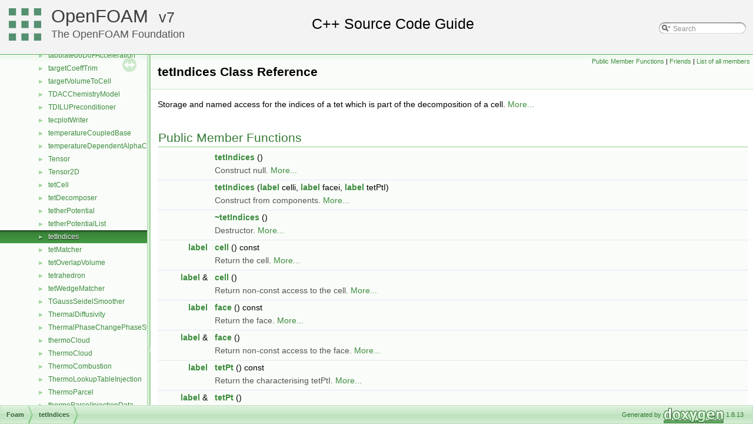

--- FILE ---
content_type: text/html
request_url: https://cpp.openfoam.org/v7/classFoam_1_1tetIndices.html
body_size: 65950
content:
<!-- HTML header for doxygen 1.8.11-->
<!DOCTYPE html PUBLIC "-//W3C//DTD XHTML 1.0 Transitional//EN" "http://www.w3.org/TR/xhtml1/DTD/xhtml1-transitional.dtd">
<html xmlns="http://www.w3.org/1999/xhtml">
<head>
<meta http-equiv="Content-Type" content="text/xhtml;charset=UTF-8"/>
<meta http-equiv="X-UA-Compatible" content="IE=9"/>
<meta name="generator" content="Doxygen 1.8.13"/>
<title>tetIndices Class Reference | OpenFOAM Source Code Guide</title>
<meta name="description" content="tetIndices Class Reference | OpenFOAM | Free, open source CFD software, licensed under the GPL by The OpenFOAM Foundation"/>
<link rel="canonical" href="https://cpp.openfoam.org/v13/classFoam_1_1tetIndices.html" />
<meta property="og:locale" content="en_GB" />
<meta property="og:type" content="article" />
<meta property="og:title" content="tetIndices Class Reference | OpenFOAM" />
<meta property="og:description" content="tetIndices Class Reference | OpenFOAM | Free, open source CFD software, licensed under the GPL by The OpenFOAM Foundation"/>
<meta property="og:url" content="https://cpp.openfoam.org/v7/classFoam_1_1tetIndices.html" />
<meta property="og:site_name" content="The OpenFOAM Foundation" />
<meta property="article:section" content="tetIndices Class Reference | OpenFOAM Source Code Guide" />
<meta name="twitter:card" content="summary_large_image" />
<meta name="twitter:description" content="tetIndices Class Reference | OpenFOAM | Free, open source CFD software, licensed under the GPL by The OpenFOAM Foundation"/>
<meta name="twitter:title" content="tetIndices Class Reference | OpenFOAM" />
<meta name="twitter:site" content="@CFDfoundation" />
<meta name="twitter:creator" content="@CFDfoundation" />
<link href="tabs.css" rel="stylesheet" type="text/css"/>
<script type="text/javascript" src="jquery.js"></script>
<script type="text/javascript" src="dynsections.js"></script>
<link href="navtree.css" rel="stylesheet" type="text/css"/>
<script type="text/javascript" src="resize.js"></script>
<script type="text/javascript" src="navtreedata.js"></script>
<script type="text/javascript" src="navtree.js"></script>
<script type="text/javascript">
  $(document).ready(initResizable);
</script>
<link href="search/search.css" rel="stylesheet" type="text/css"/>
<script type="text/javascript" src="search/searchdata.js"></script>
<script type="text/javascript" src="search/search.js"></script>
<script type="text/javascript">
  $(document).ready(function() { init_search(); });
</script>
<link href="doxygen.css" rel="stylesheet" type="text/css" />
<link href="customdoxygen.css" rel="stylesheet" type="text/css"/>
</head>
<body>
<div id="top"><!-- do not remove this div, it is closed by doxygen! -->
<div id="titlearea">
<table cellspacing="0" cellpadding="0">
 <tbody>
 <tr style="height: 56px;">
  <td id="projectlogo"><img alt="Logo" src="CFDFoundation55x55.png"/></td>
  <td id="projectalign" style="padding-left: 0.5em;">
   <div id="projectname"><a href="http://openfoam.org">OpenFOAM</a>
   &#160;<span id="projectnumber"><a href="http://openfoam.org/download/source">7</a></span>
   </div>
   <div id="projectbrief"><a href="http://openfoam.org/7">The OpenFOAM Foundation</a></div>
  </td>
   <td>        <div id="MSearchBox" class="MSearchBoxInactive">
        <span class="left">
          <img id="MSearchSelect" src="search/mag_sel.png"
               onmouseover="return searchBox.OnSearchSelectShow()"
               onmouseout="return searchBox.OnSearchSelectHide()"
               alt=""/>
          <input type="text" id="MSearchField" value="Search" accesskey="S"
               onfocus="searchBox.OnSearchFieldFocus(true)" 
               onblur="searchBox.OnSearchFieldFocus(false)" 
               onkeyup="searchBox.OnSearchFieldChange(event)"/>
          </span><span class="right">
            <a id="MSearchClose" href="javascript:searchBox.CloseResultsWindow()"><img id="MSearchCloseImg" border="0" src="search/close.png" alt=""/></a>
          </span>
        </div>
</td>
 </tr>
 </tbody>
</table>
</div>
<!-- end header part -->
<!-- Generated by Doxygen 1.8.13 -->
<script type="text/javascript">
var searchBox = new SearchBox("searchBox", "search",false,'Search');
</script>
</div><!-- top -->
<div id="side-nav" class="ui-resizable side-nav-resizable">
  <div id="nav-tree">
    <div id="nav-tree-contents">
      <div id="nav-sync" class="sync"></div>
    </div>
  </div>
  <div id="splitbar" style="-moz-user-select:none;" 
       class="ui-resizable-handle">
  </div>
</div>
<script type="text/javascript">
$(document).ready(function(){initNavTree('classFoam_1_1tetIndices.html','');});
</script>
<div id="doc-content">
<!-- window showing the filter options -->
<div id="MSearchSelectWindow"
     onmouseover="return searchBox.OnSearchSelectShow()"
     onmouseout="return searchBox.OnSearchSelectHide()"
     onkeydown="return searchBox.OnSearchSelectKey(event)">
</div>

<!-- iframe showing the search results (closed by default) -->
<div id="MSearchResultsWindow">
<iframe src="javascript:void(0)" frameborder="0" 
        name="MSearchResults" id="MSearchResults">
</iframe>
</div>

<div class="header">
  <div class="summary">
<a href="#pub-methods">Public Member Functions</a> &#124;
<a href="#friends">Friends</a> &#124;
<a href="classFoam_1_1tetIndices-members.html">List of all members</a>  </div>
  <div class="headertitle">
<div class="title">tetIndices Class Reference</div>  </div>
</div><!--header-->
<div class="contents">

<p>Storage and named access for the indices of a tet which is part of the decomposition of a cell.  
 <a href="classFoam_1_1tetIndices.html#details">More...</a></p>
<table class="memberdecls">
<tr class="heading"><td colspan="2"><h2 class="groupheader"><a name="pub-methods"></a>
Public Member Functions</h2></td></tr>
<tr class="memitem:a36aa7cd019a36c34d1b3f45720c20867"><td class="memItemLeft" align="right" valign="top">&#160;</td><td class="memItemRight" valign="bottom"><a class="el" href="classFoam_1_1tetIndices.html#a36aa7cd019a36c34d1b3f45720c20867">tetIndices</a> ()</td></tr>
<tr class="memdesc:a36aa7cd019a36c34d1b3f45720c20867"><td class="mdescLeft">&#160;</td><td class="mdescRight">Construct null.  <a href="#a36aa7cd019a36c34d1b3f45720c20867">More...</a><br /></td></tr>
<tr class="separator:a36aa7cd019a36c34d1b3f45720c20867"><td class="memSeparator" colspan="2">&#160;</td></tr>
<tr class="memitem:a43cead06b932722a99c338f3ba253aed"><td class="memItemLeft" align="right" valign="top">&#160;</td><td class="memItemRight" valign="bottom"><a class="el" href="classFoam_1_1tetIndices.html#a43cead06b932722a99c338f3ba253aed">tetIndices</a> (<a class="el" href="namespaceFoam.html#a22f45a3cb4f074e609f58ebaeef0ecf9">label</a> celli, <a class="el" href="namespaceFoam.html#a22f45a3cb4f074e609f58ebaeef0ecf9">label</a> facei, <a class="el" href="namespaceFoam.html#a22f45a3cb4f074e609f58ebaeef0ecf9">label</a> tetPtI)</td></tr>
<tr class="memdesc:a43cead06b932722a99c338f3ba253aed"><td class="mdescLeft">&#160;</td><td class="mdescRight">Construct from components.  <a href="#a43cead06b932722a99c338f3ba253aed">More...</a><br /></td></tr>
<tr class="separator:a43cead06b932722a99c338f3ba253aed"><td class="memSeparator" colspan="2">&#160;</td></tr>
<tr class="memitem:a52b1a39b24c081f0ef6f3fb7039fe5f5"><td class="memItemLeft" align="right" valign="top">&#160;</td><td class="memItemRight" valign="bottom"><a class="el" href="classFoam_1_1tetIndices.html#a52b1a39b24c081f0ef6f3fb7039fe5f5">~tetIndices</a> ()</td></tr>
<tr class="memdesc:a52b1a39b24c081f0ef6f3fb7039fe5f5"><td class="mdescLeft">&#160;</td><td class="mdescRight">Destructor.  <a href="#a52b1a39b24c081f0ef6f3fb7039fe5f5">More...</a><br /></td></tr>
<tr class="separator:a52b1a39b24c081f0ef6f3fb7039fe5f5"><td class="memSeparator" colspan="2">&#160;</td></tr>
<tr class="memitem:a2bcfc9f4466dc3989a8c485f61a64c8f"><td class="memItemLeft" align="right" valign="top"><a class="el" href="namespaceFoam.html#a22f45a3cb4f074e609f58ebaeef0ecf9">label</a>&#160;</td><td class="memItemRight" valign="bottom"><a class="el" href="classFoam_1_1tetIndices.html#a2bcfc9f4466dc3989a8c485f61a64c8f">cell</a> () const</td></tr>
<tr class="memdesc:a2bcfc9f4466dc3989a8c485f61a64c8f"><td class="mdescLeft">&#160;</td><td class="mdescRight">Return the cell.  <a href="#a2bcfc9f4466dc3989a8c485f61a64c8f">More...</a><br /></td></tr>
<tr class="separator:a2bcfc9f4466dc3989a8c485f61a64c8f"><td class="memSeparator" colspan="2">&#160;</td></tr>
<tr class="memitem:a76af53d350b5d41cf5fce540cb6cd06a"><td class="memItemLeft" align="right" valign="top"><a class="el" href="namespaceFoam.html#a22f45a3cb4f074e609f58ebaeef0ecf9">label</a> &amp;&#160;</td><td class="memItemRight" valign="bottom"><a class="el" href="classFoam_1_1tetIndices.html#a76af53d350b5d41cf5fce540cb6cd06a">cell</a> ()</td></tr>
<tr class="memdesc:a76af53d350b5d41cf5fce540cb6cd06a"><td class="mdescLeft">&#160;</td><td class="mdescRight">Return non-const access to the cell.  <a href="#a76af53d350b5d41cf5fce540cb6cd06a">More...</a><br /></td></tr>
<tr class="separator:a76af53d350b5d41cf5fce540cb6cd06a"><td class="memSeparator" colspan="2">&#160;</td></tr>
<tr class="memitem:a0149bc042585186b7adbd4274389c27d"><td class="memItemLeft" align="right" valign="top"><a class="el" href="namespaceFoam.html#a22f45a3cb4f074e609f58ebaeef0ecf9">label</a>&#160;</td><td class="memItemRight" valign="bottom"><a class="el" href="classFoam_1_1tetIndices.html#a0149bc042585186b7adbd4274389c27d">face</a> () const</td></tr>
<tr class="memdesc:a0149bc042585186b7adbd4274389c27d"><td class="mdescLeft">&#160;</td><td class="mdescRight">Return the face.  <a href="#a0149bc042585186b7adbd4274389c27d">More...</a><br /></td></tr>
<tr class="separator:a0149bc042585186b7adbd4274389c27d"><td class="memSeparator" colspan="2">&#160;</td></tr>
<tr class="memitem:af57761ce2dadfb64ee4c1c62cd990d38"><td class="memItemLeft" align="right" valign="top"><a class="el" href="namespaceFoam.html#a22f45a3cb4f074e609f58ebaeef0ecf9">label</a> &amp;&#160;</td><td class="memItemRight" valign="bottom"><a class="el" href="classFoam_1_1tetIndices.html#af57761ce2dadfb64ee4c1c62cd990d38">face</a> ()</td></tr>
<tr class="memdesc:af57761ce2dadfb64ee4c1c62cd990d38"><td class="mdescLeft">&#160;</td><td class="mdescRight">Return non-const access to the face.  <a href="#af57761ce2dadfb64ee4c1c62cd990d38">More...</a><br /></td></tr>
<tr class="separator:af57761ce2dadfb64ee4c1c62cd990d38"><td class="memSeparator" colspan="2">&#160;</td></tr>
<tr class="memitem:a13f2ab629475782777f9dc4f2174bc51"><td class="memItemLeft" align="right" valign="top"><a class="el" href="namespaceFoam.html#a22f45a3cb4f074e609f58ebaeef0ecf9">label</a>&#160;</td><td class="memItemRight" valign="bottom"><a class="el" href="classFoam_1_1tetIndices.html#a13f2ab629475782777f9dc4f2174bc51">tetPt</a> () const</td></tr>
<tr class="memdesc:a13f2ab629475782777f9dc4f2174bc51"><td class="mdescLeft">&#160;</td><td class="mdescRight">Return the characterising tetPtI.  <a href="#a13f2ab629475782777f9dc4f2174bc51">More...</a><br /></td></tr>
<tr class="separator:a13f2ab629475782777f9dc4f2174bc51"><td class="memSeparator" colspan="2">&#160;</td></tr>
<tr class="memitem:a5fdba4fde37ebaad28b0533896e821de"><td class="memItemLeft" align="right" valign="top"><a class="el" href="namespaceFoam.html#a22f45a3cb4f074e609f58ebaeef0ecf9">label</a> &amp;&#160;</td><td class="memItemRight" valign="bottom"><a class="el" href="classFoam_1_1tetIndices.html#a5fdba4fde37ebaad28b0533896e821de">tetPt</a> ()</td></tr>
<tr class="memdesc:a5fdba4fde37ebaad28b0533896e821de"><td class="mdescLeft">&#160;</td><td class="mdescRight">Return non-const access to the characterising tetPtI.  <a href="#a5fdba4fde37ebaad28b0533896e821de">More...</a><br /></td></tr>
<tr class="separator:a5fdba4fde37ebaad28b0533896e821de"><td class="memSeparator" colspan="2">&#160;</td></tr>
<tr class="memitem:a50526e47ea3f6566f0995d1dc4f476d4"><td class="memItemLeft" align="right" valign="top"><a class="el" href="classFoam_1_1triFace.html">triFace</a>&#160;</td><td class="memItemRight" valign="bottom"><a class="el" href="classFoam_1_1tetIndices.html#a50526e47ea3f6566f0995d1dc4f476d4">faceTriIs</a> (const <a class="el" href="classFoam_1_1polyMesh.html">polyMesh</a> &amp;<a class="el" href="setRegionFluidFields_8H.html#af522a2f96add4fb3d4821cbaf0fc3092">mesh</a>) const</td></tr>
<tr class="memdesc:a50526e47ea3f6566f0995d1dc4f476d4"><td class="mdescLeft">&#160;</td><td class="mdescRight">Return the indices corresponding to the tri on the face for.  <a href="#a50526e47ea3f6566f0995d1dc4f476d4">More...</a><br /></td></tr>
<tr class="separator:a50526e47ea3f6566f0995d1dc4f476d4"><td class="memSeparator" colspan="2">&#160;</td></tr>
<tr class="memitem:a834ba7c934272c8f36c9849a7e2b5315"><td class="memItemLeft" align="right" valign="top"><a class="el" href="namespaceFoam.html#afbafc4248e5f124d24341dd7642b4a74">tetPointRef</a>&#160;</td><td class="memItemRight" valign="bottom"><a class="el" href="classFoam_1_1tetIndices.html#a834ba7c934272c8f36c9849a7e2b5315">tet</a> (const <a class="el" href="classFoam_1_1polyMesh.html">polyMesh</a> &amp;<a class="el" href="setRegionFluidFields_8H.html#af522a2f96add4fb3d4821cbaf0fc3092">mesh</a>) const</td></tr>
<tr class="memdesc:a834ba7c934272c8f36c9849a7e2b5315"><td class="mdescLeft">&#160;</td><td class="mdescRight">Return the geometry corresponding to this tet.  <a href="#a834ba7c934272c8f36c9849a7e2b5315">More...</a><br /></td></tr>
<tr class="separator:a834ba7c934272c8f36c9849a7e2b5315"><td class="memSeparator" colspan="2">&#160;</td></tr>
<tr class="memitem:a99a5264a0e991a77afe619a74f9ae2f1"><td class="memItemLeft" align="right" valign="top"><a class="el" href="namespaceFoam.html#ab975c9d74f6f6798d5804d6eaae351f8">triPointRef</a>&#160;</td><td class="memItemRight" valign="bottom"><a class="el" href="classFoam_1_1tetIndices.html#a99a5264a0e991a77afe619a74f9ae2f1">faceTri</a> (const <a class="el" href="classFoam_1_1polyMesh.html">polyMesh</a> &amp;<a class="el" href="setRegionFluidFields_8H.html#af522a2f96add4fb3d4821cbaf0fc3092">mesh</a>) const</td></tr>
<tr class="memdesc:a99a5264a0e991a77afe619a74f9ae2f1"><td class="mdescLeft">&#160;</td><td class="mdescRight">Return the geometry corresponding to the tri on the face for.  <a href="#a99a5264a0e991a77afe619a74f9ae2f1">More...</a><br /></td></tr>
<tr class="separator:a99a5264a0e991a77afe619a74f9ae2f1"><td class="memSeparator" colspan="2">&#160;</td></tr>
<tr class="memitem:ac868fad9883418fa0669e15d901fd338"><td class="memItemLeft" align="right" valign="top"><a class="el" href="namespaceFoam.html#ab975c9d74f6f6798d5804d6eaae351f8">triPointRef</a>&#160;</td><td class="memItemRight" valign="bottom"><a class="el" href="classFoam_1_1tetIndices.html#ac868fad9883418fa0669e15d901fd338">oldFaceTri</a> (const <a class="el" href="classFoam_1_1polyMesh.html">polyMesh</a> &amp;<a class="el" href="setRegionFluidFields_8H.html#af522a2f96add4fb3d4821cbaf0fc3092">mesh</a>) const</td></tr>
<tr class="memdesc:ac868fad9883418fa0669e15d901fd338"><td class="mdescLeft">&#160;</td><td class="mdescRight">Return the geometry corresponding to the tri on the face for.  <a href="#ac868fad9883418fa0669e15d901fd338">More...</a><br /></td></tr>
<tr class="separator:ac868fad9883418fa0669e15d901fd338"><td class="memSeparator" colspan="2">&#160;</td></tr>
<tr class="memitem:a2637c3f0606783babe7b40097a391ed0"><td class="memItemLeft" align="right" valign="top">bool&#160;</td><td class="memItemRight" valign="bottom"><a class="el" href="classFoam_1_1tetIndices.html#a2637c3f0606783babe7b40097a391ed0">operator==</a> (const <a class="el" href="classFoam_1_1tetIndices.html">tetIndices</a> &amp;) const</td></tr>
<tr class="separator:a2637c3f0606783babe7b40097a391ed0"><td class="memSeparator" colspan="2">&#160;</td></tr>
<tr class="memitem:a41334179e8f3edf66ece97132de659b0"><td class="memItemLeft" align="right" valign="top">bool&#160;</td><td class="memItemRight" valign="bottom"><a class="el" href="classFoam_1_1tetIndices.html#a41334179e8f3edf66ece97132de659b0">operator!=</a> (const <a class="el" href="classFoam_1_1tetIndices.html">tetIndices</a> &amp;) const</td></tr>
<tr class="separator:a41334179e8f3edf66ece97132de659b0"><td class="memSeparator" colspan="2">&#160;</td></tr>
</table><table class="memberdecls">
<tr class="heading"><td colspan="2"><h2 class="groupheader"><a name="friends"></a>
Friends</h2></td></tr>
<tr class="memitem:ab50e8650e359e0f140268d01511bea47"><td class="memItemLeft" align="right" valign="top"><a class="el" href="classFoam_1_1Istream.html">Istream</a> &amp;&#160;</td><td class="memItemRight" valign="bottom"><a class="el" href="classFoam_1_1tetIndices.html#ab50e8650e359e0f140268d01511bea47">operator&gt;&gt;</a> (<a class="el" href="classFoam_1_1Istream.html">Istream</a> &amp;, <a class="el" href="classFoam_1_1tetIndices.html">tetIndices</a> &amp;)</td></tr>
<tr class="separator:ab50e8650e359e0f140268d01511bea47"><td class="memSeparator" colspan="2">&#160;</td></tr>
<tr class="memitem:a58e7a12c51fe7cadde95b88111aebbcc"><td class="memItemLeft" align="right" valign="top"><a class="el" href="classFoam_1_1Ostream.html">Ostream</a> &amp;&#160;</td><td class="memItemRight" valign="bottom"><a class="el" href="classFoam_1_1tetIndices.html#a58e7a12c51fe7cadde95b88111aebbcc">operator&lt;&lt;</a> (<a class="el" href="classFoam_1_1Ostream.html">Ostream</a> &amp;, const <a class="el" href="classFoam_1_1tetIndices.html">tetIndices</a> &amp;)</td></tr>
<tr class="separator:a58e7a12c51fe7cadde95b88111aebbcc"><td class="memSeparator" colspan="2">&#160;</td></tr>
</table>
<a name="details" id="details"></a><h2 class="groupheader">Detailed Description</h2>
<div class="textblock"><p>Storage and named access for the indices of a tet which is part of the decomposition of a cell. </p>
<p><a class="anchor" id="Description"></a>Tets are designated by</p><ul>
<li>cell (of course)</li>
<li>face on cell</li>
<li>three points on face (faceBasePt, facePtA, facePtB) When constructing from a mesh and index in the face (tetPtI):<ul>
<li>faceBasePt is the mesh.tetBasePtIs() base point</li>
<li>facePtA is tetPtI away from faceBasePt</li>
<li><p class="startli">facePtB is next one after/before facePtA e.g.:</p>
<p class="startli">+&mdash;+ |2 /| | / | |/ 1| &lt;- tetPt (so 1 for first triangle, 2 for second) +&mdash;+ ^ faceBasePt</p>
</li>
</ul>
</li>
</ul>
<dl class="section user"><dt>Source files</dt><dd><ul>
<li>
<a href="https://github.com/OpenFOAM/OpenFOAM-7/tree/master/src/OpenFOAM/meshes/polyMesh/polyMeshTetDecomposition/tetIndices.H">tetIndices.H</a> </li>
<li>
<a href="https://github.com/OpenFOAM/OpenFOAM-7/tree/master/src/OpenFOAM/meshes/polyMesh/polyMeshTetDecomposition/tetIndicesI.H">tetIndicesI.H</a> </li>
<li>
<a href="https://github.com/OpenFOAM/OpenFOAM-7/tree/master/src/OpenFOAM/meshes/polyMesh/polyMeshTetDecomposition/tetIndices.C">tetIndices.C</a> </li>
</ul>
</dd></dl>

<p class="definition">Definition at line <a class="el" href="tetIndices_8H_source.html#l00081">81</a> of file <a class="el" href="tetIndices_8H_source.html">tetIndices.H</a>.</p>
</div><h2 class="groupheader">Constructor &amp; Destructor Documentation</h2>
<a id="a36aa7cd019a36c34d1b3f45720c20867"></a>
<h2 class="memtitle"><span class="permalink"><a href="#a36aa7cd019a36c34d1b3f45720c20867">&#9670;&nbsp;</a></span>tetIndices() <span class="overload">[1/2]</span></h2>

<div class="memitem">
<div class="memproto">
      <table class="memname">
        <tr>
          <td class="memname"><a class="el" href="classFoam_1_1tetIndices.html">tetIndices</a> </td>
          <td>(</td>
          <td class="paramname"></td><td>)</td>
          <td></td>
        </tr>
      </table>
</div><div class="memdoc">

<p>Construct null. </p>

<p class="definition">Definition at line <a class="el" href="tetIndices_8C_source.html#l00030">30</a> of file <a class="el" href="tetIndices_8C_source.html">tetIndices.C</a>.</p>

</div>
</div>
<a id="a43cead06b932722a99c338f3ba253aed"></a>
<h2 class="memtitle"><span class="permalink"><a href="#a43cead06b932722a99c338f3ba253aed">&#9670;&nbsp;</a></span>tetIndices() <span class="overload">[2/2]</span></h2>

<div class="memitem">
<div class="memproto">
      <table class="memname">
        <tr>
          <td class="memname"><a class="el" href="classFoam_1_1tetIndices.html">tetIndices</a> </td>
          <td>(</td>
          <td class="paramtype"><a class="el" href="namespaceFoam.html#a22f45a3cb4f074e609f58ebaeef0ecf9">label</a>&#160;</td>
          <td class="paramname"><em>celli</em>, </td>
        </tr>
        <tr>
          <td class="paramkey"></td>
          <td></td>
          <td class="paramtype"><a class="el" href="namespaceFoam.html#a22f45a3cb4f074e609f58ebaeef0ecf9">label</a>&#160;</td>
          <td class="paramname"><em>facei</em>, </td>
        </tr>
        <tr>
          <td class="paramkey"></td>
          <td></td>
          <td class="paramtype"><a class="el" href="namespaceFoam.html#a22f45a3cb4f074e609f58ebaeef0ecf9">label</a>&#160;</td>
          <td class="paramname"><em>tetPtI</em>&#160;</td>
        </tr>
        <tr>
          <td></td>
          <td>)</td>
          <td></td><td></td>
        </tr>
      </table>
</div><div class="memdoc">

<p>Construct from components. </p>

<p class="definition">Definition at line <a class="el" href="tetIndices_8C_source.html#l00039">39</a> of file <a class="el" href="tetIndices_8C_source.html">tetIndices.C</a>.</p>

</div>
</div>
<a id="a52b1a39b24c081f0ef6f3fb7039fe5f5"></a>
<h2 class="memtitle"><span class="permalink"><a href="#a52b1a39b24c081f0ef6f3fb7039fe5f5">&#9670;&nbsp;</a></span>~tetIndices()</h2>

<div class="memitem">
<div class="memproto">
      <table class="memname">
        <tr>
          <td class="memname">~<a class="el" href="classFoam_1_1tetIndices.html">tetIndices</a> </td>
          <td>(</td>
          <td class="paramname"></td><td>)</td>
          <td></td>
        </tr>
      </table>
</div><div class="memdoc">

<p>Destructor. </p>

<p class="definition">Definition at line <a class="el" href="tetIndices_8C_source.html#l00053">53</a> of file <a class="el" href="tetIndices_8C_source.html">tetIndices.C</a>.</p>

</div>
</div>
<h2 class="groupheader">Member Function Documentation</h2>
<a id="a2bcfc9f4466dc3989a8c485f61a64c8f"></a>
<h2 class="memtitle"><span class="permalink"><a href="#a2bcfc9f4466dc3989a8c485f61a64c8f">&#9670;&nbsp;</a></span>cell() <span class="overload">[1/2]</span></h2>

<div class="memitem">
<div class="memproto">
<table class="mlabels">
  <tr>
  <td class="mlabels-left">
      <table class="memname">
        <tr>
          <td class="memname"><a class="el" href="namespaceFoam.html#a22f45a3cb4f074e609f58ebaeef0ecf9">Foam::label</a> <a class="el" href="classFoam_1_1cell.html">cell</a> </td>
          <td>(</td>
          <td class="paramname"></td><td>)</td>
          <td> const</td>
        </tr>
      </table>
  </td>
  <td class="mlabels-right">
<span class="mlabels"><span class="mlabel">inline</span></span>  </td>
  </tr>
</table>
</div><div class="memdoc">

<p>Return the cell. </p>

<p class="definition">Definition at line <a class="el" href="tetIndicesI_8H_source.html#l00028">28</a> of file <a class="el" href="tetIndicesI_8H_source.html">tetIndicesI.H</a>.</p>

<p class="reference">Referenced by <a class="el" href="Basic_8C_source.html#l00093">Basic&lt; Type &gt;::add()</a>, <a class="el" href="Moment_8C_source.html#l00130">Moment&lt; Type &gt;::add()</a>, <a class="el" href="Dual_8C_source.html#l00123">Dual&lt; Type &gt;::add()</a>, <a class="el" href="tetIndicesI_8H_source.html#l00064">tetIndices::faceTriIs()</a>, <a class="el" href="polyMeshTetDecomposition_8C_source.html#l00559">polyMeshTetDecomposition::findTet()</a>, <a class="el" href="interpolationCell_8H_source.html#l00082">interpolationCell&lt; Type &gt;::interpolate()</a>, <a class="el" href="interpolationCellPatchConstrained_8H_source.html#l00084">interpolationCellPatchConstrained&lt; Type &gt;::interpolate()</a>, <a class="el" href="interpolationCellPointI_8H_source.html#l00060">interpolationCellPoint&lt; Foam::Vector &gt;::interpolate()</a>, <a class="el" href="Basic_8C_source.html#l00105">Basic&lt; Type &gt;::interpolate()</a>, <a class="el" href="interpolation_8H_source.html#l00142">interpolation&lt; Foam::Vector &gt;::interpolate()</a>, <a class="el" href="Moment_8C_source.html#l00157">Moment&lt; Type &gt;::interpolate()</a>, <a class="el" href="Dual_8C_source.html#l00146">Dual&lt; Type &gt;::interpolate()</a>, <a class="el" href="Basic_8C_source.html#l00117">Basic&lt; Type &gt;::interpolateGrad()</a>, <a class="el" href="Moment_8C_source.html#l00188">Moment&lt; Type &gt;::interpolateGrad()</a>, <a class="el" href="Dual_8C_source.html#l00164">Dual&lt; Type &gt;::interpolateGrad()</a>, <a class="el" href="tetIndices_8C_source.html#l00073">Foam::operator&lt;&lt;()</a>, <a class="el" href="tetIndicesI_8H_source.html#l00146">tetIndices::operator==()</a>, <a class="el" href="tetIndices_8C_source.html#l00059">Foam::operator&gt;&gt;()</a>, and <a class="el" href="tetIndicesI_8H_source.html#l00098">tetIndices::tet()</a>.</p>
<div class="dynheader">
Here is the caller graph for this function:</div>
<div class="dyncontent">
<div class="center"><img src="classFoam_1_1tetIndices_a2bcfc9f4466dc3989a8c485f61a64c8f_icgraph.png" border="0" usemap="#classFoam_1_1tetIndices_a2bcfc9f4466dc3989a8c485f61a64c8f_icgraph" alt=""/></div>
<map name="classFoam_1_1tetIndices_a2bcfc9f4466dc3989a8c485f61a64c8f_icgraph" id="classFoam_1_1tetIndices_a2bcfc9f4466dc3989a8c485f61a64c8f_icgraph">
<area shape="rect" id="node2" href="classFoam_1_1AveragingMethods_1_1Basic.html#a96d2b7f6b5c3df9bbc79e5c0d1bca339" title="Member Functions. " alt="" coords="603,60,774,102"/>
<area shape="rect" id="node3" href="classFoam_1_1AveragingMethods_1_1Moment.html#a96d2b7f6b5c3df9bbc79e5c0d1bca339" title="Member Functions. " alt="" coords="603,258,774,299"/>
<area shape="rect" id="node4" href="classFoam_1_1AveragingMethods_1_1Dual.html#a96d2b7f6b5c3df9bbc79e5c0d1bca339" title="Member Functions. " alt="" coords="849,426,1020,467"/>
<area shape="rect" id="node5" href="classFoam_1_1tetIndices.html#a50526e47ea3f6566f0995d1dc4f476d4" title="Return the indices corresponding to the tri on the face for. " alt="" coords="155,542,228,569"/>
<area shape="rect" id="node6" href="classFoam_1_1interpolationCellPoint.html#a20222030ce0ebc1fbb8f73e1c26e81af" title="Interpolate field to the given coordinates in the tetrahedron. " alt="" coords="335,644,528,686"/>
<area shape="rect" id="node7" href="classFoam_1_1AveragingMethods_1_1Dual.html#a5316709ab83356623f9b926f089822cc" title="Interpolate. " alt="" coords="603,426,774,467"/>
<area shape="rect" id="node8" href="classFoam_1_1AveragingMethods_1_1Dual.html#aa41c7660bda1cdf308bb4cd28dff5ae6" title="Interpolate gradient. " alt="" coords="346,426,517,467"/>
<area shape="rect" id="node9" href="classFoam_1_1AveragingMethods_1_1Moment.html#a5316709ab83356623f9b926f089822cc" title="Interpolate. " alt="" coords="346,258,517,299"/>
<area shape="rect" id="node10" href="classFoam_1_1tetIndices.html#a834ba7c934272c8f36c9849a7e2b5315" title="Return the geometry corresponding to this tet. " alt="" coords="412,710,451,737"/>
<area shape="rect" id="node11" href="classFoam_1_1interpolation.html#aa41445b566588d1c71ae8f384b20584c" title="Interpolate field to the given coordinates in the tetrahedron. " alt="" coords="592,712,785,754"/>
<area shape="rect" id="node12" href="classFoam_1_1polyMeshTetDecomposition.html#a336110501f5915673070727c2b9cefc1" title="Find the tet decomposition of the cell containing the given point. " alt="" coords="576,795,801,836"/>
<area shape="rect" id="node13" href="classFoam_1_1interpolationCell.html#a20222030ce0ebc1fbb8f73e1c26e81af" title="Interpolate field to the given coordinates in the tetrahedron. " alt="" coords="113,863,269,904"/>
<area shape="rect" id="node14" href="classFoam_1_1interpolationCellPatchConstrained.html#a20222030ce0ebc1fbb8f73e1c26e81af" title="Interpolate field to the given coordinates in the tetrahedron. " alt="" coords="96,928,287,970"/>
<area shape="rect" id="node15" href="classFoam_1_1AveragingMethods_1_1Basic.html#a5316709ab83356623f9b926f089822cc" title="Interpolate. " alt="" coords="346,90,517,131"/>
<area shape="rect" id="node16" href="classFoam_1_1AveragingMethods_1_1Basic.html#acc7b23046037bd47d2ef331a302ce85f" title="Interpolate gradient. " alt="" coords="106,140,277,182"/>
<area shape="rect" id="node17" href="classFoam_1_1AveragingMethods_1_1Moment.html#a86270cf63b1d2ce38488730aa8dde117" title="Interpolate gradient. " alt="" coords="105,258,278,299"/>
<area shape="rect" id="node18" href="namespaceFoam.html#a250bb7b4e2a7f9cdf8119ad058b217e3" title="Foam::operator\&lt;\&lt;" alt="" coords="128,994,255,1021"/>
<area shape="rect" id="node19" href="classFoam_1_1tetIndices.html#a2637c3f0606783babe7b40097a391ed0" title="operator==" alt="" coords="149,1045,234,1072"/>
<area shape="rect" id="node20" href="namespaceFoam.html#a28390385fd64217a684d943097b41047" title="Foam::operator\&gt;\&gt;" alt="" coords="128,1096,255,1122"/>
</map>
</div>

</div>
</div>
<a id="a76af53d350b5d41cf5fce540cb6cd06a"></a>
<h2 class="memtitle"><span class="permalink"><a href="#a76af53d350b5d41cf5fce540cb6cd06a">&#9670;&nbsp;</a></span>cell() <span class="overload">[2/2]</span></h2>

<div class="memitem">
<div class="memproto">
<table class="mlabels">
  <tr>
  <td class="mlabels-left">
      <table class="memname">
        <tr>
          <td class="memname"><a class="el" href="namespaceFoam.html#a22f45a3cb4f074e609f58ebaeef0ecf9">Foam::label</a> &amp; <a class="el" href="classFoam_1_1cell.html">cell</a> </td>
          <td>(</td>
          <td class="paramname"></td><td>)</td>
          <td></td>
        </tr>
      </table>
  </td>
  <td class="mlabels-right">
<span class="mlabels"><span class="mlabel">inline</span></span>  </td>
  </tr>
</table>
</div><div class="memdoc">

<p>Return non-const access to the cell. </p>

<p class="definition">Definition at line <a class="el" href="tetIndicesI_8H_source.html#l00034">34</a> of file <a class="el" href="tetIndicesI_8H_source.html">tetIndicesI.H</a>.</p>

</div>
</div>
<a id="a0149bc042585186b7adbd4274389c27d"></a>
<h2 class="memtitle"><span class="permalink"><a href="#a0149bc042585186b7adbd4274389c27d">&#9670;&nbsp;</a></span>face() <span class="overload">[1/2]</span></h2>

<div class="memitem">
<div class="memproto">
<table class="mlabels">
  <tr>
  <td class="mlabels-left">
      <table class="memname">
        <tr>
          <td class="memname"><a class="el" href="namespaceFoam.html#a22f45a3cb4f074e609f58ebaeef0ecf9">Foam::label</a> <a class="el" href="classFoam_1_1face.html">face</a> </td>
          <td>(</td>
          <td class="paramname"></td><td>)</td>
          <td> const</td>
        </tr>
      </table>
  </td>
  <td class="mlabels-right">
<span class="mlabels"><span class="mlabel">inline</span></span>  </td>
  </tr>
</table>
</div><div class="memdoc">

<p>Return the face. </p>

<p class="definition">Definition at line <a class="el" href="tetIndicesI_8H_source.html#l00040">40</a> of file <a class="el" href="tetIndicesI_8H_source.html">tetIndicesI.H</a>.</p>

<p class="reference">Referenced by <a class="el" href="tetIndicesI_8H_source.html#l00064">tetIndices::faceTriIs()</a>, <a class="el" href="polyMesh_8C_source.html#l01480">polyMesh::findTetFacePt()</a>, <a class="el" href="interpolationCellPointI_8H_source.html#l00060">interpolationCellPoint&lt; Foam::Vector &gt;::interpolate()</a>, <a class="el" href="tetIndices_8C_source.html#l00073">Foam::operator&lt;&lt;()</a>, <a class="el" href="tetIndicesI_8H_source.html#l00146">tetIndices::operator==()</a>, and <a class="el" href="tetIndices_8C_source.html#l00059">Foam::operator&gt;&gt;()</a>.</p>
<div class="dynheader">
Here is the caller graph for this function:</div>
<div class="dyncontent">
<div class="center"><img src="classFoam_1_1tetIndices_a0149bc042585186b7adbd4274389c27d_icgraph.png" border="0" usemap="#classFoam_1_1tetIndices_a0149bc042585186b7adbd4274389c27d_icgraph" alt=""/></div>
<map name="classFoam_1_1tetIndices_a0149bc042585186b7adbd4274389c27d_icgraph" id="classFoam_1_1tetIndices_a0149bc042585186b7adbd4274389c27d_icgraph">
<area shape="rect" id="node2" href="classFoam_1_1tetIndices.html#a50526e47ea3f6566f0995d1dc4f476d4" title="Return the indices corresponding to the tri on the face for. " alt="" coords="168,5,241,32"/>
<area shape="rect" id="node3" href="classFoam_1_1interpolationCellPoint.html#a20222030ce0ebc1fbb8f73e1c26e81af" title="Interpolate field to the given coordinates in the tetrahedron. " alt="" coords="357,23,551,65"/>
<area shape="rect" id="node4" href="classFoam_1_1polyMesh.html#a594353bff56b450ef1c7f7b1cc0a7f05" title="Find the tetFacei and tetPti for point p in celli. " alt="" coords="100,107,309,133"/>
<area shape="rect" id="node5" href="namespaceFoam.html#a250bb7b4e2a7f9cdf8119ad058b217e3" title="Foam::operator\&lt;\&lt;" alt="" coords="141,157,268,184"/>
<area shape="rect" id="node6" href="classFoam_1_1tetIndices.html#a2637c3f0606783babe7b40097a391ed0" title="operator==" alt="" coords="162,208,247,235"/>
<area shape="rect" id="node7" href="namespaceFoam.html#a28390385fd64217a684d943097b41047" title="Foam::operator\&gt;\&gt;" alt="" coords="141,259,268,285"/>
</map>
</div>

</div>
</div>
<a id="af57761ce2dadfb64ee4c1c62cd990d38"></a>
<h2 class="memtitle"><span class="permalink"><a href="#af57761ce2dadfb64ee4c1c62cd990d38">&#9670;&nbsp;</a></span>face() <span class="overload">[2/2]</span></h2>

<div class="memitem">
<div class="memproto">
<table class="mlabels">
  <tr>
  <td class="mlabels-left">
      <table class="memname">
        <tr>
          <td class="memname"><a class="el" href="namespaceFoam.html#a22f45a3cb4f074e609f58ebaeef0ecf9">Foam::label</a> &amp; <a class="el" href="classFoam_1_1face.html">face</a> </td>
          <td>(</td>
          <td class="paramname"></td><td>)</td>
          <td></td>
        </tr>
      </table>
  </td>
  <td class="mlabels-right">
<span class="mlabels"><span class="mlabel">inline</span></span>  </td>
  </tr>
</table>
</div><div class="memdoc">

<p>Return non-const access to the face. </p>

<p class="definition">Definition at line <a class="el" href="tetIndicesI_8H_source.html#l00046">46</a> of file <a class="el" href="tetIndicesI_8H_source.html">tetIndicesI.H</a>.</p>

</div>
</div>
<a id="a13f2ab629475782777f9dc4f2174bc51"></a>
<h2 class="memtitle"><span class="permalink"><a href="#a13f2ab629475782777f9dc4f2174bc51">&#9670;&nbsp;</a></span>tetPt() <span class="overload">[1/2]</span></h2>

<div class="memitem">
<div class="memproto">
<table class="mlabels">
  <tr>
  <td class="mlabels-left">
      <table class="memname">
        <tr>
          <td class="memname"><a class="el" href="namespaceFoam.html#a22f45a3cb4f074e609f58ebaeef0ecf9">Foam::label</a> tetPt </td>
          <td>(</td>
          <td class="paramname"></td><td>)</td>
          <td> const</td>
        </tr>
      </table>
  </td>
  <td class="mlabels-right">
<span class="mlabels"><span class="mlabel">inline</span></span>  </td>
  </tr>
</table>
</div><div class="memdoc">

<p>Return the characterising tetPtI. </p>

<p class="definition">Definition at line <a class="el" href="tetIndicesI_8H_source.html#l00052">52</a> of file <a class="el" href="tetIndicesI_8H_source.html">tetIndicesI.H</a>.</p>

<p class="reference">Referenced by <a class="el" href="tetIndicesI_8H_source.html#l00064">tetIndices::faceTriIs()</a>, <a class="el" href="polyMesh_8C_source.html#l01480">polyMesh::findTetFacePt()</a>, <a class="el" href="tetIndices_8C_source.html#l00073">Foam::operator&lt;&lt;()</a>, <a class="el" href="tetIndicesI_8H_source.html#l00146">tetIndices::operator==()</a>, and <a class="el" href="tetIndices_8C_source.html#l00059">Foam::operator&gt;&gt;()</a>.</p>
<div class="dynheader">
Here is the caller graph for this function:</div>
<div class="dyncontent">
<div class="center"><img src="classFoam_1_1tetIndices_a13f2ab629475782777f9dc4f2174bc51_icgraph.png" border="0" usemap="#classFoam_1_1tetIndices_a13f2ab629475782777f9dc4f2174bc51_icgraph" alt=""/></div>
<map name="classFoam_1_1tetIndices_a13f2ab629475782777f9dc4f2174bc51_icgraph" id="classFoam_1_1tetIndices_a13f2ab629475782777f9dc4f2174bc51_icgraph">
<area shape="rect" id="node2" href="classFoam_1_1tetIndices.html#a50526e47ea3f6566f0995d1dc4f476d4" title="Return the indices corresponding to the tri on the face for. " alt="" coords="172,5,245,32"/>
<area shape="rect" id="node3" href="classFoam_1_1polyMesh.html#a594353bff56b450ef1c7f7b1cc0a7f05" title="Find the tetFacei and tetPti for point p in celli. " alt="" coords="104,56,313,83"/>
<area shape="rect" id="node4" href="namespaceFoam.html#a250bb7b4e2a7f9cdf8119ad058b217e3" title="Foam::operator\&lt;\&lt;" alt="" coords="145,107,272,133"/>
<area shape="rect" id="node5" href="classFoam_1_1tetIndices.html#a2637c3f0606783babe7b40097a391ed0" title="operator==" alt="" coords="166,157,251,184"/>
<area shape="rect" id="node6" href="namespaceFoam.html#a28390385fd64217a684d943097b41047" title="Foam::operator\&gt;\&gt;" alt="" coords="145,208,272,235"/>
</map>
</div>

</div>
</div>
<a id="a5fdba4fde37ebaad28b0533896e821de"></a>
<h2 class="memtitle"><span class="permalink"><a href="#a5fdba4fde37ebaad28b0533896e821de">&#9670;&nbsp;</a></span>tetPt() <span class="overload">[2/2]</span></h2>

<div class="memitem">
<div class="memproto">
<table class="mlabels">
  <tr>
  <td class="mlabels-left">
      <table class="memname">
        <tr>
          <td class="memname"><a class="el" href="namespaceFoam.html#a22f45a3cb4f074e609f58ebaeef0ecf9">Foam::label</a> &amp; tetPt </td>
          <td>(</td>
          <td class="paramname"></td><td>)</td>
          <td></td>
        </tr>
      </table>
  </td>
  <td class="mlabels-right">
<span class="mlabels"><span class="mlabel">inline</span></span>  </td>
  </tr>
</table>
</div><div class="memdoc">

<p>Return non-const access to the characterising tetPtI. </p>

<p class="definition">Definition at line <a class="el" href="tetIndicesI_8H_source.html#l00058">58</a> of file <a class="el" href="tetIndicesI_8H_source.html">tetIndicesI.H</a>.</p>

</div>
</div>
<a id="a50526e47ea3f6566f0995d1dc4f476d4"></a>
<h2 class="memtitle"><span class="permalink"><a href="#a50526e47ea3f6566f0995d1dc4f476d4">&#9670;&nbsp;</a></span>faceTriIs()</h2>

<div class="memitem">
<div class="memproto">
<table class="mlabels">
  <tr>
  <td class="mlabels-left">
      <table class="memname">
        <tr>
          <td class="memname"><a class="el" href="classFoam_1_1triFace.html">Foam::triFace</a> faceTriIs </td>
          <td>(</td>
          <td class="paramtype">const <a class="el" href="classFoam_1_1polyMesh.html">polyMesh</a> &amp;&#160;</td>
          <td class="paramname"><em>mesh</em></td><td>)</td>
          <td> const</td>
        </tr>
      </table>
  </td>
  <td class="mlabels-right">
<span class="mlabels"><span class="mlabel">inline</span></span>  </td>
  </tr>
</table>
</div><div class="memdoc">

<p>Return the indices corresponding to the tri on the face for. </p>
<p>this tet. The normal of the tri points out of the cell. </p>

<p class="definition">Definition at line <a class="el" href="tetIndicesI_8H_source.html#l00064">64</a> of file <a class="el" href="tetIndicesI_8H_source.html">tetIndicesI.H</a>.</p>

<p class="reference">References <a class="el" href="tetIndicesI_8H_source.html#l00028">tetIndices::cell()</a>, <a class="el" href="Ostream_8H_source.html#l00256">Foam::endl()</a>, <a class="el" href="readKivaGrid_8H.html#a888be93833ac7a23170555c69c690288">f()</a>, <a class="el" href="tetIndicesI_8H_source.html#l00040">tetIndices::face()</a>, <a class="el" href="polyMesh_8C_source.html#l01169">polyMesh::faceOwner()</a>, <a class="el" href="polyMesh_8C_source.html#l01156">polyMesh::faces()</a>, <a class="el" href="UListI_8H_source.html#l00058">UList&lt; T &gt;::fcIndex()</a>, <a class="el" href="ListI_8H_source.html#l00163">List&lt; T &gt;::size()</a>, <a class="el" href="Swap_8H_source.html#l00043">Foam::Swap()</a>, <a class="el" href="polyMesh_8C_source.html#l00848">polyMesh::tetBasePtIs()</a>, <a class="el" href="tetIndicesI_8H_source.html#l00052">tetIndices::tetPt()</a>, <a class="el" href="readKivaGrid_8H.html#a85e205b40128f23c7ad84f2d6fe1a4b1">triFace()</a>, and <a class="el" href="messageStream_8H_source.html#l00260">WarningInFunction</a>.</p>

<p class="reference">Referenced by <a class="el" href="Moment_8C_source.html#l00130">Moment&lt; Type &gt;::add()</a>, <a class="el" href="Dual_8C_source.html#l00123">Dual&lt; Type &gt;::add()</a>, <a class="el" href="Dual_8C_source.html#l00048">Dual&lt; Type &gt;::Dual()</a>, <a class="el" href="tetIndicesI_8H_source.html#l00113">tetIndices::faceTri()</a>, <a class="el" href="cellPointWeight_8C_source.html#l00039">cellPointWeight::findTetrahedron()</a>, <a class="el" href="cellPointWeight_8C_source.html#l00133">cellPointWeight::findTriangle()</a>, <a class="el" href="interpolationCellPointI_8H_source.html#l00060">interpolationCellPoint&lt; Foam::Vector &gt;::interpolate()</a>, <a class="el" href="Moment_8C_source.html#l00157">Moment&lt; Type &gt;::interpolate()</a>, <a class="el" href="Dual_8C_source.html#l00146">Dual&lt; Type &gt;::interpolate()</a>, <a class="el" href="Dual_8C_source.html#l00164">Dual&lt; Type &gt;::interpolateGrad()</a>, <a class="el" href="Moment_8C_source.html#l00033">Moment&lt; Type &gt;::Moment()</a>, <a class="el" href="tetIndicesI_8H_source.html#l00128">tetIndices::oldFaceTri()</a>, <a class="el" href="tetIndicesI_8H_source.html#l00098">tetIndices::tet()</a>, and <a class="el" href="AveragingMethod_8C_source.html#l00145">AveragingMethod&lt; Foam::Vector &gt;::write()</a>.</p>
<div class="dynheader">
Here is the call graph for this function:</div>
<div class="dyncontent">
<div class="center"><img src="classFoam_1_1tetIndices_a50526e47ea3f6566f0995d1dc4f476d4_cgraph.png" border="0" usemap="#classFoam_1_1tetIndices_a50526e47ea3f6566f0995d1dc4f476d4_cgraph" alt=""/></div>
<map name="classFoam_1_1tetIndices_a50526e47ea3f6566f0995d1dc4f476d4_cgraph" id="classFoam_1_1tetIndices_a50526e47ea3f6566f0995d1dc4f476d4_cgraph">
<area shape="rect" id="node2" href="classFoam_1_1tetIndices.html#a2bcfc9f4466dc3989a8c485f61a64c8f" title="Return the cell. " alt="" coords="203,5,246,32"/>
<area shape="rect" id="node3" href="namespaceFoam.html#a2db8fe02a0d3909e9351bb4275b23ce4" title="Add newline and flush stream. " alt="" coords="371,259,457,285"/>
<area shape="rect" id="node4" href="readKivaGrid_8H.html#a888be93833ac7a23170555c69c690288" title="f" alt="" coords="205,107,244,133"/>
<area shape="rect" id="node5" href="classFoam_1_1tetIndices.html#a0149bc042585186b7adbd4274389c27d" title="Return the face. " alt="" coords="201,157,248,184"/>
<area shape="rect" id="node6" href="classFoam_1_1polyMesh.html#a57752b49bfee23ca1944c3fb0493974f" title="Return face owner. " alt="" coords="129,208,320,235"/>
<area shape="rect" id="node7" href="classFoam_1_1polyMesh.html#a431c0a24765f0bb6d32f6a03ce0e9b57" title="Return raw faces. " alt="" coords="145,259,304,285"/>
<area shape="rect" id="node8" href="classFoam_1_1UList.html#a512534dbc231b74b95ff84902c1b2087" title="Return the forward circular index, i.e. the next index. " alt="" coords="152,309,297,336"/>
<area shape="rect" id="node9" href="classFoam_1_1List.html#a8a5f6fa29bd4b500caf186f60245b384" title="Override size to be inconsistent with allocated storage. " alt="" coords="167,360,283,387"/>
<area shape="rect" id="node10" href="namespaceFoam.html#ac6e6a40a7bda559df02d5ab6cc6f7e00" title="Foam::Swap" alt="" coords="177,411,273,437"/>
<area shape="rect" id="node11" href="classFoam_1_1polyMesh.html#a579ae002fb02deb2f572c32464749780" title="Return the tetBasePtIs. " alt="" coords="127,461,323,488"/>
<area shape="rect" id="node12" href="classFoam_1_1tetIndices.html#a13f2ab629475782777f9dc4f2174bc51" title="Return the characterising tetPtI. " alt="" coords="199,512,250,539"/>
<area shape="rect" id="node13" href="readKivaGrid_8H.html#a85e205b40128f23c7ad84f2d6fe1a4b1" title="triFace" alt="" coords="193,563,256,589"/>
</map>
</div>
<div class="dynheader">
Here is the caller graph for this function:</div>
<div class="dyncontent">
<div class="center"><img src="classFoam_1_1tetIndices_a50526e47ea3f6566f0995d1dc4f476d4_icgraph.png" border="0" usemap="#classFoam_1_1tetIndices_a50526e47ea3f6566f0995d1dc4f476d4_icgraph" alt=""/></div>
<map name="classFoam_1_1tetIndices_a50526e47ea3f6566f0995d1dc4f476d4_icgraph" id="classFoam_1_1tetIndices_a50526e47ea3f6566f0995d1dc4f476d4_icgraph">
<area shape="rect" id="node2" href="classFoam_1_1AveragingMethods_1_1Moment.html#a96d2b7f6b5c3df9bbc79e5c0d1bca339" title="Member Functions. " alt="" coords="368,27,539,69"/>
<area shape="rect" id="node3" href="classFoam_1_1AveragingMethods_1_1Dual.html#a96d2b7f6b5c3df9bbc79e5c0d1bca339" title="Member Functions. " alt="" coords="587,145,757,186"/>
<area shape="rect" id="node4" href="classFoam_1_1AveragingMethods_1_1Dual.html#a4e90e259d050ad479f6e3c6763a1cdf6" title="Constructors. " alt="" coords="368,483,539,525"/>
<area shape="rect" id="node5" href="classFoam_1_1tetIndices.html#a99a5264a0e991a77afe619a74f9ae2f1" title="Return the geometry corresponding to the tri on the face for. " alt="" coords="422,381,485,408"/>
<area shape="rect" id="node6" href="classFoam_1_1cellPointWeight.html#a20eb498d3295cd0297ddedb866e3cef9" title="Foam::cellPointWeight\l::findTriangle" alt="" coords="595,399,749,441"/>
<area shape="rect" id="node7" href="classFoam_1_1cellPointWeight.html#a04d110a609cd69b19474de418fb1a4cf" title="Foam::cellPointWeight\l::findTetrahedron" alt="" coords="805,399,960,441"/>
<area shape="rect" id="node8" href="classFoam_1_1interpolationCellPoint.html#a20222030ce0ebc1fbb8f73e1c26e81af" title="Interpolate field to the given coordinates in the tetrahedron. " alt="" coords="127,701,320,742"/>
<area shape="rect" id="node9" href="classFoam_1_1AveragingMethods_1_1Moment.html#a5316709ab83356623f9b926f089822cc" title="Interpolate. " alt="" coords="138,57,309,98"/>
<area shape="rect" id="node10" href="classFoam_1_1AveragingMethods_1_1Dual.html#a5316709ab83356623f9b926f089822cc" title="Interpolate. " alt="" coords="368,174,539,215"/>
<area shape="rect" id="node11" href="classFoam_1_1AveragingMethods_1_1Dual.html#aa41c7660bda1cdf308bb4cd28dff5ae6" title="Interpolate gradient. " alt="" coords="138,225,309,266"/>
<area shape="rect" id="node12" href="classFoam_1_1AveragingMethods_1_1Moment.html#a9aaf777932fca7644bb6f00f3a2b8749" title="Constructors. " alt="" coords="368,601,539,642"/>
<area shape="rect" id="node13" href="classFoam_1_1tetIndices.html#ac868fad9883418fa0669e15d901fd338" title="Return the geometry corresponding to the tri on the face for. " alt="" coords="182,392,265,419"/>
<area shape="rect" id="node14" href="classFoam_1_1tetIndices.html#a834ba7c934272c8f36c9849a7e2b5315" title="Return the geometry corresponding to this tet. " alt="" coords="204,548,243,575"/>
<area shape="rect" id="node15" href="classFoam_1_1AveragingMethod.html#a9ba84ddfd80ea27e29fd19513c253f56" title="Write using setting from DB. " alt="" coords="371,666,535,707"/>
</map>
</div>

</div>
</div>
<a id="a834ba7c934272c8f36c9849a7e2b5315"></a>
<h2 class="memtitle"><span class="permalink"><a href="#a834ba7c934272c8f36c9849a7e2b5315">&#9670;&nbsp;</a></span>tet()</h2>

<div class="memitem">
<div class="memproto">
<table class="mlabels">
  <tr>
  <td class="mlabels-left">
      <table class="memname">
        <tr>
          <td class="memname"><a class="el" href="namespaceFoam.html#afbafc4248e5f124d24341dd7642b4a74">Foam::tetPointRef</a> tet </td>
          <td>(</td>
          <td class="paramtype">const <a class="el" href="classFoam_1_1polyMesh.html">polyMesh</a> &amp;&#160;</td>
          <td class="paramname"><em>mesh</em></td><td>)</td>
          <td> const</td>
        </tr>
      </table>
  </td>
  <td class="mlabels-right">
<span class="mlabels"><span class="mlabel">inline</span></span>  </td>
  </tr>
</table>
</div><div class="memdoc">

<p>Return the geometry corresponding to this tet. </p>

<p class="definition">Definition at line <a class="el" href="tetIndicesI_8H_source.html#l00098">98</a> of file <a class="el" href="tetIndicesI_8H_source.html">tetIndicesI.H</a>.</p>

<p class="reference">References <a class="el" href="tetIndicesI_8H_source.html#l00028">tetIndices::cell()</a>, <a class="el" href="primitiveMeshCellCentresAndVols_8C_source.html#l00160">primitiveMesh::cellCentres()</a>, <a class="el" href="tetIndicesI_8H_source.html#l00064">tetIndices::faceTriIs()</a>, and <a class="el" href="polyMesh_8C_source.html#l01131">polyMesh::points()</a>.</p>

<p class="reference">Referenced by <a class="el" href="Dual_8C_source.html#l00048">Dual&lt; Type &gt;::Dual()</a>, <a class="el" href="polyMeshTetDecomposition_8C_source.html#l00559">polyMeshTetDecomposition::findTet()</a>, <a class="el" href="cellPointWeight_8C_source.html#l00039">cellPointWeight::findTetrahedron()</a>, <a class="el" href="interpolation_8H_source.html#l00142">interpolation&lt; Foam::Vector &gt;::interpolate()</a>, <a class="el" href="Moment_8C_source.html#l00033">Moment&lt; Type &gt;::Moment()</a>, and <a class="el" href="AveragingMethod_8C_source.html#l00145">AveragingMethod&lt; Foam::Vector &gt;::write()</a>.</p>
<div class="dynheader">
Here is the call graph for this function:</div>
<div class="dyncontent">
<div class="center"><img src="classFoam_1_1tetIndices_a834ba7c934272c8f36c9849a7e2b5315_cgraph.png" border="0" usemap="#classFoam_1_1tetIndices_a834ba7c934272c8f36c9849a7e2b5315_cgraph" alt=""/></div>
<map name="classFoam_1_1tetIndices_a834ba7c934272c8f36c9849a7e2b5315_cgraph" id="classFoam_1_1tetIndices_a834ba7c934272c8f36c9849a7e2b5315_cgraph">
<area shape="rect" id="node2" href="classFoam_1_1tetIndices.html#a2bcfc9f4466dc3989a8c485f61a64c8f" title="Return the cell. " alt="" coords="303,42,345,69"/>
<area shape="rect" id="node3" href="classFoam_1_1primitiveMesh.html#a7300aee2989c6ec70e39436816461902" title="Foam::primitiveMesh\l::cellCentres" alt="" coords="101,35,245,76"/>
<area shape="rect" id="node4" href="classFoam_1_1tetIndices.html#a50526e47ea3f6566f0995d1dc4f476d4" title="Return the indices corresponding to the tri on the face for. " alt="" coords="137,101,210,127"/>
<area shape="rect" id="node5" href="classFoam_1_1polyMesh.html#ac44123fc1265297c41a43c3b62fdb4c2" title="Return raw points. " alt="" coords="92,151,255,178"/>
</map>
</div>
<div class="dynheader">
Here is the caller graph for this function:</div>
<div class="dyncontent">
<div class="center"><img src="classFoam_1_1tetIndices_a834ba7c934272c8f36c9849a7e2b5315_icgraph.png" border="0" usemap="#classFoam_1_1tetIndices_a834ba7c934272c8f36c9849a7e2b5315_icgraph" alt=""/></div>
<map name="classFoam_1_1tetIndices_a834ba7c934272c8f36c9849a7e2b5315_icgraph" id="classFoam_1_1tetIndices_a834ba7c934272c8f36c9849a7e2b5315_icgraph">
<area shape="rect" id="node2" href="classFoam_1_1AveragingMethods_1_1Dual.html#a4e90e259d050ad479f6e3c6763a1cdf6" title="Constructors. " alt="" coords="119,5,290,47"/>
<area shape="rect" id="node3" href="classFoam_1_1polyMeshTetDecomposition.html#a336110501f5915673070727c2b9cefc1" title="Find the tet decomposition of the cell containing the given point. " alt="" coords="92,71,317,112"/>
<area shape="rect" id="node4" href="classFoam_1_1cellPointWeight.html#a04d110a609cd69b19474de418fb1a4cf" title="Foam::cellPointWeight\l::findTetrahedron" alt="" coords="127,136,282,177"/>
<area shape="rect" id="node5" href="classFoam_1_1interpolation.html#aa41445b566588d1c71ae8f384b20584c" title="Interpolate field to the given coordinates in the tetrahedron. " alt="" coords="108,201,301,243"/>
<area shape="rect" id="node6" href="classFoam_1_1AveragingMethods_1_1Moment.html#a9aaf777932fca7644bb6f00f3a2b8749" title="Constructors. " alt="" coords="119,267,290,308"/>
<area shape="rect" id="node7" href="classFoam_1_1AveragingMethod.html#a9ba84ddfd80ea27e29fd19513c253f56" title="Write using setting from DB. " alt="" coords="123,332,287,373"/>
</map>
</div>

</div>
</div>
<a id="a99a5264a0e991a77afe619a74f9ae2f1"></a>
<h2 class="memtitle"><span class="permalink"><a href="#a99a5264a0e991a77afe619a74f9ae2f1">&#9670;&nbsp;</a></span>faceTri()</h2>

<div class="memitem">
<div class="memproto">
<table class="mlabels">
  <tr>
  <td class="mlabels-left">
      <table class="memname">
        <tr>
          <td class="memname"><a class="el" href="namespaceFoam.html#ab975c9d74f6f6798d5804d6eaae351f8">Foam::triPointRef</a> faceTri </td>
          <td>(</td>
          <td class="paramtype">const <a class="el" href="classFoam_1_1polyMesh.html">polyMesh</a> &amp;&#160;</td>
          <td class="paramname"><em>mesh</em></td><td>)</td>
          <td> const</td>
        </tr>
      </table>
  </td>
  <td class="mlabels-right">
<span class="mlabels"><span class="mlabel">inline</span></span>  </td>
  </tr>
</table>
</div><div class="memdoc">

<p>Return the geometry corresponding to the tri on the face for. </p>
<p>this tet. The normal of the tri points out of the cell. </p>

<p class="definition">Definition at line <a class="el" href="tetIndicesI_8H_source.html#l00113">113</a> of file <a class="el" href="tetIndicesI_8H_source.html">tetIndicesI.H</a>.</p>

<p class="reference">References <a class="el" href="tetIndicesI_8H_source.html#l00064">tetIndices::faceTriIs()</a>, <a class="el" href="tetIndicesI_8H_source.html#l00128">tetIndices::oldFaceTri()</a>, and <a class="el" href="polyMesh_8C_source.html#l01131">polyMesh::points()</a>.</p>

<p class="reference">Referenced by <a class="el" href="cellPointWeight_8C_source.html#l00133">cellPointWeight::findTriangle()</a>, <a class="el" href="FreeStream_8C_source.html#l00142">FreeStream&lt; CloudType &gt;::inflow()</a>, <a class="el" href="particleI_8H_source.html#l00248">particle&lt; Type &gt;::normal()</a>, and <a class="el" href="polyMesh_8C_source.html#l01496">polyMesh::pointInCell()</a>.</p>
<div class="dynheader">
Here is the call graph for this function:</div>
<div class="dyncontent">
<div class="center"><img src="classFoam_1_1tetIndices_a99a5264a0e991a77afe619a74f9ae2f1_cgraph.png" border="0" usemap="#classFoam_1_1tetIndices_a99a5264a0e991a77afe619a74f9ae2f1_cgraph" alt=""/></div>
<map name="classFoam_1_1tetIndices_a99a5264a0e991a77afe619a74f9ae2f1_cgraph" id="classFoam_1_1tetIndices_a99a5264a0e991a77afe619a74f9ae2f1_cgraph">
<area shape="rect" id="node2" href="classFoam_1_1tetIndices.html#a50526e47ea3f6566f0995d1dc4f476d4" title="Return the indices corresponding to the tri on the face for. " alt="" coords="327,5,400,32"/>
<area shape="rect" id="node3" href="classFoam_1_1tetIndices.html#ac868fad9883418fa0669e15d901fd338" title="Return the geometry corresponding to the tri on the face for. " alt="" coords="156,31,239,57"/>
<area shape="rect" id="node4" href="classFoam_1_1polyMesh.html#ac44123fc1265297c41a43c3b62fdb4c2" title="Return raw points. " alt="" coords="116,81,279,108"/>
</map>
</div>
<div class="dynheader">
Here is the caller graph for this function:</div>
<div class="dyncontent">
<div class="center"><img src="classFoam_1_1tetIndices_a99a5264a0e991a77afe619a74f9ae2f1_icgraph.png" border="0" usemap="#classFoam_1_1tetIndices_a99a5264a0e991a77afe619a74f9ae2f1_icgraph" alt=""/></div>
<map name="classFoam_1_1tetIndices_a99a5264a0e991a77afe619a74f9ae2f1_icgraph" id="classFoam_1_1tetIndices_a99a5264a0e991a77afe619a74f9ae2f1_icgraph">
<area shape="rect" id="node2" href="classFoam_1_1cellPointWeight.html#a20eb498d3295cd0297ddedb866e3cef9" title="Foam::cellPointWeight\l::findTriangle" alt="" coords="133,5,288,47"/>
<area shape="rect" id="node3" href="classFoam_1_1FreeStream.html#a84e6a7b742df4fcb240fff3040770a0b" title="Introduce particles. " alt="" coords="124,71,297,98"/>
<area shape="rect" id="node4" href="classFoam_1_1particle.html#ad626ef30cf97c5bcf2b81d102ad70096" title="Return the normal of the tri on tetFacei_ for the. " alt="" coords="135,122,287,149"/>
<area shape="rect" id="node5" href="classFoam_1_1polyMesh.html#a6f68fb204022925c308add3d7758e63b" title="Test if point p is in the celli. " alt="" coords="116,173,305,199"/>
</map>
</div>

</div>
</div>
<a id="ac868fad9883418fa0669e15d901fd338"></a>
<h2 class="memtitle"><span class="permalink"><a href="#ac868fad9883418fa0669e15d901fd338">&#9670;&nbsp;</a></span>oldFaceTri()</h2>

<div class="memitem">
<div class="memproto">
<table class="mlabels">
  <tr>
  <td class="mlabels-left">
      <table class="memname">
        <tr>
          <td class="memname"><a class="el" href="namespaceFoam.html#ab975c9d74f6f6798d5804d6eaae351f8">Foam::triPointRef</a> oldFaceTri </td>
          <td>(</td>
          <td class="paramtype">const <a class="el" href="classFoam_1_1polyMesh.html">polyMesh</a> &amp;&#160;</td>
          <td class="paramname"><em>mesh</em></td><td>)</td>
          <td> const</td>
        </tr>
      </table>
  </td>
  <td class="mlabels-right">
<span class="mlabels"><span class="mlabel">inline</span></span>  </td>
  </tr>
</table>
</div><div class="memdoc">

<p>Return the geometry corresponding to the tri on the face for. </p>
<p>this tet using the old positions. </p>

<p class="definition">Definition at line <a class="el" href="tetIndicesI_8H_source.html#l00128">128</a> of file <a class="el" href="tetIndicesI_8H_source.html">tetIndicesI.H</a>.</p>

<p class="reference">References <a class="el" href="tetIndicesI_8H_source.html#l00064">tetIndices::faceTriIs()</a>, and <a class="el" href="polyMesh_8C_source.html#l01181">polyMesh::oldPoints()</a>.</p>

<p class="reference">Referenced by <a class="el" href="tetIndicesI_8H_source.html#l00113">tetIndices::faceTri()</a>.</p>
<div class="dynheader">
Here is the call graph for this function:</div>
<div class="dyncontent">
<div class="center"><img src="classFoam_1_1tetIndices_ac868fad9883418fa0669e15d901fd338_cgraph.png" border="0" usemap="#classFoam_1_1tetIndices_ac868fad9883418fa0669e15d901fd338_cgraph" alt=""/></div>
<map name="classFoam_1_1tetIndices_ac868fad9883418fa0669e15d901fd338_cgraph" id="classFoam_1_1tetIndices_ac868fad9883418fa0669e15d901fd338_cgraph">
<area shape="rect" id="node2" href="classFoam_1_1tetIndices.html#a50526e47ea3f6566f0995d1dc4f476d4" title="Return the indices corresponding to the tri on the face for. " alt="" coords="190,5,263,32"/>
<area shape="rect" id="node3" href="classFoam_1_1polyMesh.html#a7db04d5fb2df0e34a2e616680cddea9a" title="Return old points for mesh motion. " alt="" coords="136,56,317,83"/>
</map>
</div>
<div class="dynheader">
Here is the caller graph for this function:</div>
<div class="dyncontent">
<div class="center"><img src="classFoam_1_1tetIndices_ac868fad9883418fa0669e15d901fd338_icgraph.png" border="0" usemap="#classFoam_1_1tetIndices_ac868fad9883418fa0669e15d901fd338_icgraph" alt=""/></div>
<map name="classFoam_1_1tetIndices_ac868fad9883418fa0669e15d901fd338_icgraph" id="classFoam_1_1tetIndices_ac868fad9883418fa0669e15d901fd338_icgraph">
<area shape="rect" id="node2" href="classFoam_1_1tetIndices.html#a99a5264a0e991a77afe619a74f9ae2f1" title="Return the geometry corresponding to the tri on the face for. " alt="" coords="136,5,199,32"/>
</map>
</div>

</div>
</div>
<a id="a2637c3f0606783babe7b40097a391ed0"></a>
<h2 class="memtitle"><span class="permalink"><a href="#a2637c3f0606783babe7b40097a391ed0">&#9670;&nbsp;</a></span>operator==()</h2>

<div class="memitem">
<div class="memproto">
<table class="mlabels">
  <tr>
  <td class="mlabels-left">
      <table class="memname">
        <tr>
          <td class="memname">bool operator== </td>
          <td>(</td>
          <td class="paramtype">const <a class="el" href="classFoam_1_1tetIndices.html">tetIndices</a> &amp;&#160;</td>
          <td class="paramname"><em>rhs</em></td><td>)</td>
          <td> const</td>
        </tr>
      </table>
  </td>
  <td class="mlabels-right">
<span class="mlabels"><span class="mlabel">inline</span></span>  </td>
  </tr>
</table>
</div><div class="memdoc">

<p class="definition">Definition at line <a class="el" href="tetIndicesI_8H_source.html#l00146">146</a> of file <a class="el" href="tetIndicesI_8H_source.html">tetIndicesI.H</a>.</p>

<p class="reference">References <a class="el" href="tetIndicesI_8H_source.html#l00028">tetIndices::cell()</a>, <a class="el" href="tetIndicesI_8H_source.html#l00040">tetIndices::face()</a>, and <a class="el" href="tetIndicesI_8H_source.html#l00052">tetIndices::tetPt()</a>.</p>
<div class="dynheader">
Here is the call graph for this function:</div>
<div class="dyncontent">
<div class="center"><img src="classFoam_1_1tetIndices_a2637c3f0606783babe7b40097a391ed0_cgraph.png" border="0" usemap="#classFoam_1_1tetIndices_a2637c3f0606783babe7b40097a391ed0_cgraph" alt=""/></div>
<map name="classFoam_1_1tetIndices_a2637c3f0606783babe7b40097a391ed0_cgraph" id="classFoam_1_1tetIndices_a2637c3f0606783babe7b40097a391ed0_cgraph">
<area shape="rect" id="node2" href="classFoam_1_1tetIndices.html#a2bcfc9f4466dc3989a8c485f61a64c8f" title="Return the cell. " alt="" coords="143,5,185,32"/>
<area shape="rect" id="node3" href="classFoam_1_1tetIndices.html#a0149bc042585186b7adbd4274389c27d" title="Return the face. " alt="" coords="141,56,187,83"/>
<area shape="rect" id="node4" href="classFoam_1_1tetIndices.html#a13f2ab629475782777f9dc4f2174bc51" title="Return the characterising tetPtI. " alt="" coords="139,107,189,133"/>
</map>
</div>

</div>
</div>
<a id="a41334179e8f3edf66ece97132de659b0"></a>
<h2 class="memtitle"><span class="permalink"><a href="#a41334179e8f3edf66ece97132de659b0">&#9670;&nbsp;</a></span>operator!=()</h2>

<div class="memitem">
<div class="memproto">
<table class="mlabels">
  <tr>
  <td class="mlabels-left">
      <table class="memname">
        <tr>
          <td class="memname">bool operator!= </td>
          <td>(</td>
          <td class="paramtype">const <a class="el" href="classFoam_1_1tetIndices.html">tetIndices</a> &amp;&#160;</td>
          <td class="paramname"><em>rhs</em></td><td>)</td>
          <td> const</td>
        </tr>
      </table>
  </td>
  <td class="mlabels-right">
<span class="mlabels"><span class="mlabel">inline</span></span>  </td>
  </tr>
</table>
</div><div class="memdoc">

<p class="definition">Definition at line <a class="el" href="tetIndicesI_8H_source.html#l00155">155</a> of file <a class="el" href="tetIndicesI_8H_source.html">tetIndicesI.H</a>.</p>

</div>
</div>
<h2 class="groupheader">Friends And Related Function Documentation</h2>
<a id="ab50e8650e359e0f140268d01511bea47"></a>
<h2 class="memtitle"><span class="permalink"><a href="#ab50e8650e359e0f140268d01511bea47">&#9670;&nbsp;</a></span>operator>></h2>

<div class="memitem">
<div class="memproto">
<table class="mlabels">
  <tr>
  <td class="mlabels-left">
      <table class="memname">
        <tr>
          <td class="memname"><a class="el" href="classFoam_1_1Istream.html">Istream</a>&amp; operator&gt;&gt; </td>
          <td>(</td>
          <td class="paramtype"><a class="el" href="classFoam_1_1Istream.html">Istream</a> &amp;&#160;</td>
          <td class="paramname">, </td>
        </tr>
        <tr>
          <td class="paramkey"></td>
          <td></td>
          <td class="paramtype"><a class="el" href="classFoam_1_1tetIndices.html">tetIndices</a> &amp;&#160;</td>
          <td class="paramname">&#160;</td>
        </tr>
        <tr>
          <td></td>
          <td>)</td>
          <td></td><td></td>
        </tr>
      </table>
  </td>
  <td class="mlabels-right">
<span class="mlabels"><span class="mlabel">friend</span></span>  </td>
  </tr>
</table>
</div><div class="memdoc">

</div>
</div>
<a id="a58e7a12c51fe7cadde95b88111aebbcc"></a>
<h2 class="memtitle"><span class="permalink"><a href="#a58e7a12c51fe7cadde95b88111aebbcc">&#9670;&nbsp;</a></span>operator<<</h2>

<div class="memitem">
<div class="memproto">
<table class="mlabels">
  <tr>
  <td class="mlabels-left">
      <table class="memname">
        <tr>
          <td class="memname"><a class="el" href="classFoam_1_1Ostream.html">Ostream</a>&amp; operator&lt;&lt; </td>
          <td>(</td>
          <td class="paramtype"><a class="el" href="classFoam_1_1Ostream.html">Ostream</a> &amp;&#160;</td>
          <td class="paramname">, </td>
        </tr>
        <tr>
          <td class="paramkey"></td>
          <td></td>
          <td class="paramtype">const <a class="el" href="classFoam_1_1tetIndices.html">tetIndices</a> &amp;&#160;</td>
          <td class="paramname">&#160;</td>
        </tr>
        <tr>
          <td></td>
          <td>)</td>
          <td></td><td></td>
        </tr>
      </table>
  </td>
  <td class="mlabels-right">
<span class="mlabels"><span class="mlabel">friend</span></span>  </td>
  </tr>
</table>
</div><div class="memdoc">

</div>
</div>
<hr/>The documentation for this class was generated from the following files:<ul>
<li>src/OpenFOAM/meshes/polyMesh/polyMeshTetDecomposition/<a class="el" href="tetIndices_8H_source.html">tetIndices.H</a></li>
<li>src/OpenFOAM/meshes/polyMesh/polyMeshTetDecomposition/<a class="el" href="tetIndices_8C_source.html">tetIndices.C</a></li>
<li>src/OpenFOAM/meshes/polyMesh/polyMeshTetDecomposition/<a class="el" href="tetIndicesI_8H_source.html">tetIndicesI.H</a></li>
</ul>
</div><!-- contents -->
</div><!-- doc-content -->
<!-- HTML footer for doxygen 1.8.11-->
<!-- start footer part -->
<div id="nav-path" class="navpath"><!-- id is needed for treeview function! -->
  <ul>
    <li class="navelem"><a class="el" href="namespaceFoam.html">Foam</a></li><li class="navelem"><a class="el" href="classFoam_1_1tetIndices.html">tetIndices</a></li>
    <li class="footer">Generated by
    <a href="http://www.doxygen.org/index.html">
    <img class="footer" src="doxygen.png" alt="doxygen"/></a> 1.8.13 </li>
  </ul>
</div>
</body>
</html>


--- FILE ---
content_type: application/javascript
request_url: https://cpp.openfoam.org/v7/navtreeindex181.js
body_size: 22777
content:
var NAVTREEINDEX181 =
{
"classFoam_1_1tableReader.html#aa1da930c548c6a8acd9022fc63ae08cf":[2,0,1,2019,2],
"classFoam_1_1tableReader.html#aac2f9d39d8efb09338d40bb3dfe0097b":[2,0,1,2019,0],
"classFoam_1_1tableReader.html#ad320cb6f74375248145fbc35670cd5c9":[2,0,1,2019,6],
"classFoam_1_1tableReader.html#ad7560da7da15b3b1ccd0653412c29f01":[2,0,1,2019,1],
"classFoam_1_1tableReader.html#af8cfa76025912ef68d91ac6c5bb3e0b6":[2,0,1,2019,4],
"classFoam_1_1tableReader.html#af8f7edc608b703b2436e92484d9dd846":[2,0,1,2019,3],
"classFoam_1_1tabulated6DoFAcceleration.html":[2,0,1,2020],
"classFoam_1_1tabulated6DoFAcceleration.html#a0deafaccb3cca1085926346ac12a57e7":[2,0,1,2020,2],
"classFoam_1_1tabulated6DoFAcceleration.html#a33fcc4b0fe67c8c5e28c540857b48dd0":[2,0,1,2020,1],
"classFoam_1_1tabulated6DoFAcceleration.html#a43a6a291804d3dece544cadb66a86480":[2,0,1,2020,6],
"classFoam_1_1tabulated6DoFAcceleration.html#a6c38c69470e6cf296a346d9864362ec3":[2,0,1,2020,0],
"classFoam_1_1tabulated6DoFAcceleration.html#a6cb32eddd3d7e49483d3fd4f7d913445":[2,0,1,2020,5],
"classFoam_1_1tabulated6DoFAcceleration.html#aedc0ecbfb7cb44bd6fd29b32507c39ed":[2,0,1,2020,4],
"classFoam_1_1tabulated6DoFAcceleration.html#afc21cbbeb0e515ab0f16379d9f555274":[2,0,1,2020,3],
"classFoam_1_1tabulatedWallFunctions_1_1SpaldingsLaw.html":[2,0,1,69,1],
"classFoam_1_1tabulatedWallFunctions_1_1SpaldingsLaw.html#a035a37527f2b65951222c549be5ae0d9":[2,0,1,69,1,3],
"classFoam_1_1tabulatedWallFunctions_1_1SpaldingsLaw.html#a03f287f9cc395178c74e90232947c0a5":[2,0,1,69,1,0],
"classFoam_1_1tabulatedWallFunctions_1_1SpaldingsLaw.html#a110c64a94d9689c94b9c002bec763eea":[2,0,1,69,1,2],
"classFoam_1_1tabulatedWallFunctions_1_1SpaldingsLaw.html#a22b6a6ad6cd7b98a5c600ec8d571c77a":[2,0,1,69,1,7],
"classFoam_1_1tabulatedWallFunctions_1_1SpaldingsLaw.html#a867b0d23fbb0a52ce46fb680b17b482f":[2,0,1,69,1,10],
"classFoam_1_1tabulatedWallFunctions_1_1SpaldingsLaw.html#a8d08fa14890bb0c247c449b557933873":[2,0,1,69,1,9],
"classFoam_1_1tabulatedWallFunctions_1_1SpaldingsLaw.html#ab431936f96eccd91123083c635922a19":[2,0,1,69,1,8],
"classFoam_1_1tabulatedWallFunctions_1_1SpaldingsLaw.html#ab98b76a421158849525997af3385c3d3":[2,0,1,69,1,4],
"classFoam_1_1tabulatedWallFunctions_1_1SpaldingsLaw.html#aeacb1d8c99f5a2b55ea358631732ebad":[2,0,1,69,1,5],
"classFoam_1_1tabulatedWallFunctions_1_1SpaldingsLaw.html#aeace85729d4cc49007d3685e6c3ef774":[2,0,1,69,1,1],
"classFoam_1_1tabulatedWallFunctions_1_1SpaldingsLaw.html#af4d74893e0cbe2ac54c6aa275d31433d":[2,0,1,69,1,6],
"classFoam_1_1tabulatedWallFunctions_1_1general.html":[2,0,1,69,0],
"classFoam_1_1tabulatedWallFunctions_1_1general.html#a127973588fd50dcb91bad8a69c2d2eae":[2,0,1,69,0,11],
"classFoam_1_1tabulatedWallFunctions_1_1general.html#a3f8d091ad9c59b3ad9252a9a2accdaa0":[2,0,1,69,0,2],
"classFoam_1_1tabulatedWallFunctions_1_1general.html#a4db000e339ab9aa22abc093ad5f02352":[2,0,1,69,0,12],
"classFoam_1_1tabulatedWallFunctions_1_1general.html#a5b96337f1199944cd9ed164ef7e4270e":[2,0,1,69,0,10],
"classFoam_1_1tabulatedWallFunctions_1_1general.html#a611b4eddaa01f121afa1598def371aa2":[2,0,1,69,0,1],
"classFoam_1_1tabulatedWallFunctions_1_1general.html#a698a37b953d0f02a47c16cd5ff847ddb":[2,0,1,69,0,4],
"classFoam_1_1tabulatedWallFunctions_1_1general.html#a8e14d88a0c247ccd962a87f2b79277c2":[2,0,1,69,0,14],
"classFoam_1_1tabulatedWallFunctions_1_1general.html#aa197adf50cede38157e51842d7a713f8":[2,0,1,69,0,0],
"classFoam_1_1tabulatedWallFunctions_1_1general.html#aa197adf50cede38157e51842d7a713f8ae3e4e256d90a7fbaa815f6370ed769ef":[2,0,1,69,0,0,0],
"classFoam_1_1tabulatedWallFunctions_1_1general.html#aa8a2d064e72c30f3cb9fbbe296385312":[2,0,1,69,0,5],
"classFoam_1_1tabulatedWallFunctions_1_1general.html#aa9e3dae7b9d3b7aee2d3b42cff4e9480":[2,0,1,69,0,13],
"classFoam_1_1tabulatedWallFunctions_1_1general.html#ab98b76a421158849525997af3385c3d3":[2,0,1,69,0,6],
"classFoam_1_1tabulatedWallFunctions_1_1general.html#ae87fd9f4f0b26cd497ef81bf6ee19462":[2,0,1,69,0,9],
"classFoam_1_1tabulatedWallFunctions_1_1general.html#aeacb1d8c99f5a2b55ea358631732ebad":[2,0,1,69,0,7],
"classFoam_1_1tabulatedWallFunctions_1_1general.html#af122749ccfcee7e00f925ccc74474367":[2,0,1,69,0,3],
"classFoam_1_1tabulatedWallFunctions_1_1general.html#af4d74893e0cbe2ac54c6aa275d31433d":[2,0,1,69,0,8],
"classFoam_1_1tabulatedWallFunctions_1_1tabulatedWallFunction.html":[2,0,1,69,2],
"classFoam_1_1tabulatedWallFunctions_1_1tabulatedWallFunction.html#a04caca24d713d5086ab8dffeac99b9ca":[2,0,1,69,2,12],
"classFoam_1_1tabulatedWallFunctions_1_1tabulatedWallFunction.html#a158de01a4e8b6a6cfb79754337d106bc":[2,0,1,69,2,7],
"classFoam_1_1tabulatedWallFunctions_1_1tabulatedWallFunction.html#a1a51d6ff77e8c7a5078b4db1c9e4fc2a":[2,0,1,69,2,6],
"classFoam_1_1tabulatedWallFunctions_1_1tabulatedWallFunction.html#a3ab385e5509d3d3c7b9369e8856a17ea":[2,0,1,69,2,5],
"classFoam_1_1tabulatedWallFunctions_1_1tabulatedWallFunction.html#a48db47af92590d2b9e6d4ae5c26f7db5":[2,0,1,69,2,3],
"classFoam_1_1tabulatedWallFunctions_1_1tabulatedWallFunction.html#a6040b95a52b4c47ab5740cee6676f7f9":[2,0,1,69,2,1],
"classFoam_1_1tabulatedWallFunctions_1_1tabulatedWallFunction.html#a7e3512e245499d1b6bf170989a58e67d":[2,0,1,69,2,11],
"classFoam_1_1tabulatedWallFunctions_1_1tabulatedWallFunction.html#a8b4ec9c2e6dd11cd9bc5c23938198c40":[2,0,1,69,2,4],
"classFoam_1_1tabulatedWallFunctions_1_1tabulatedWallFunction.html#a9788dcb4bc1640e9513edabe606ce0e8":[2,0,1,69,2,10],
"classFoam_1_1tabulatedWallFunctions_1_1tabulatedWallFunction.html#aa5700875c20f122199c58a0874e88573":[2,0,1,69,2,8],
"classFoam_1_1tabulatedWallFunctions_1_1tabulatedWallFunction.html#ab755389c79b3ca0dba3975a94c22de20":[2,0,1,69,2,0],
"classFoam_1_1tabulatedWallFunctions_1_1tabulatedWallFunction.html#adcf1f2d2c8949cf069ef818798080c8d":[2,0,1,69,2,9],
"classFoam_1_1tabulatedWallFunctions_1_1tabulatedWallFunction.html#aeb21fa037ab55ad0c38c3fa7c5c90bbe":[2,0,1,69,2,2],
"classFoam_1_1targetCoeffTrim.html":[2,0,1,2021],
"classFoam_1_1targetCoeffTrim.html#a0337aaf965773aae25a5a29cfab2d030":[2,0,1,2021,14],
"classFoam_1_1targetCoeffTrim.html#a0a776c929ad68c223e16a4992e25ac97":[2,0,1,2021,10],
"classFoam_1_1targetCoeffTrim.html#a1815f715e8feb831b8ebcac9efc5a958":[2,0,1,2021,1],
"classFoam_1_1targetCoeffTrim.html#a28784bcad1bbaff8f0c442997603e4f8":[2,0,1,2021,0],
"classFoam_1_1targetCoeffTrim.html#a2f4e80cdaebb5b5df8c5b12848b162f9":[2,0,1,2021,6],
"classFoam_1_1targetCoeffTrim.html#a355ada1a547a8b7ff76908495e630bbc":[2,0,1,2021,13],
"classFoam_1_1targetCoeffTrim.html#a36f50d0212edb14ed153ce999d998ad0":[2,0,1,2021,12],
"classFoam_1_1targetCoeffTrim.html#a3a0737f760fea60e8fbcd5bb9701443b":[2,0,1,2021,8],
"classFoam_1_1targetCoeffTrim.html#a3a33e212891171137c9fd5963ac0c228":[2,0,1,2021,17],
"classFoam_1_1targetCoeffTrim.html#a428788b96f9f592ba1fa5b37c25ac749":[2,0,1,2021,5],
"classFoam_1_1targetCoeffTrim.html#a63212d8ba3282f63525eaae844e24ed4":[2,0,1,2021,9],
"classFoam_1_1targetCoeffTrim.html#a66a0a566f9a948cf471fc84751124377":[2,0,1,2021,4],
"classFoam_1_1targetCoeffTrim.html#a7d080e6f4e481f19a8ecb60d02345356":[2,0,1,2021,11],
"classFoam_1_1targetCoeffTrim.html#aa46543d969475c9c76cab95578cd79e6":[2,0,1,2021,7],
"classFoam_1_1targetCoeffTrim.html#aa6b0dd0d06b4a1cf2e30b34b73228440":[2,0,1,2021,16],
"classFoam_1_1targetCoeffTrim.html#ab55585812a92655ba28cc47c8574e809":[2,0,1,2021,18],
"classFoam_1_1targetCoeffTrim.html#acc4486830fd1550c1f7458a1c64f014e":[2,0,1,2021,15],
"classFoam_1_1targetCoeffTrim.html#ad37d5953b0d045bbcea4770e36fa384e":[2,0,1,2021,3],
"classFoam_1_1targetCoeffTrim.html#ae3c8293d947c117d20a328ef81b31dfb":[2,0,1,2021,2],
"classFoam_1_1targetVolumeToCell.html":[2,0,1,2022],
"classFoam_1_1targetVolumeToCell.html#a03c314915c7c166bc422081d4d7304e4":[2,0,1,2022,4],
"classFoam_1_1targetVolumeToCell.html#a2d6074569c50892cef0d0f02422c89d1":[2,0,1,2022,6],
"classFoam_1_1targetVolumeToCell.html#a3cf0773a99a47a317d169af85e81950b":[2,0,1,2022,5],
"classFoam_1_1targetVolumeToCell.html#a40b21553db887add1e7fde9224cc48ad":[2,0,1,2022,0],
"classFoam_1_1targetVolumeToCell.html#a6c183c9cf228e7f5c8310df637382bbf":[2,0,1,2022,2],
"classFoam_1_1targetVolumeToCell.html#a6ded9ed58145cfde1c0e59386d5a0e18":[2,0,1,2022,1],
"classFoam_1_1targetVolumeToCell.html#aba0c0497a842dc23f413fba356007217":[2,0,1,2022,3],
"classFoam_1_1tecplotWriter.html":[2,0,1,2025],
"classFoam_1_1tecplotWriter.html#a41b248b9cd554db24fcfa9c1e4499974":[2,0,1,2025,12],
"classFoam_1_1tecplotWriter.html#a61b0d299e0567cfff63e16288dfcfe15":[2,0,1,2025,2],
"classFoam_1_1tecplotWriter.html#a9ea7bdbf476cd33eb89d244dce283ca1":[2,0,1,2025,5],
"classFoam_1_1tecplotWriter.html#aa1b7bd96e49f63327713e9a2cb1980d4":[2,0,1,2025,9],
"classFoam_1_1tecplotWriter.html#aaad89474656773ba2587df9c0c71f2bb":[2,0,1,2025,10],
"classFoam_1_1tecplotWriter.html#aad6ea3273c4b1a53f0a044c16840998b":[2,0,1,2025,1],
"classFoam_1_1tecplotWriter.html#ab47e17716b73fb0a4b1ed42460c73a17":[2,0,1,2025,13],
"classFoam_1_1tecplotWriter.html#acd59a88b13c6776631729f2a286f50bb":[2,0,1,2025,8],
"classFoam_1_1tecplotWriter.html#ad13cbbd17356e6a1c3e0cc84fc73fac9":[2,0,1,2025,6],
"classFoam_1_1tecplotWriter.html#ad27d63f0e2dbb953ac1c6c10e263ba2c":[2,0,1,2025,3],
"classFoam_1_1tecplotWriter.html#adf6cdbff0be9ff3c77e8f47ff534387a":[2,0,1,2025,7],
"classFoam_1_1tecplotWriter.html#adfa8413f11b7d0c645200265ff2498d4":[2,0,1,2025,4],
"classFoam_1_1tecplotWriter.html#ae2e8c1d4148247c1518baf612af4ab12":[2,0,1,2025,0],
"classFoam_1_1tecplotWriter.html#aeb865c1defa3a30e4d4c605022c0b8ee":[2,0,1,2025,11],
"classFoam_1_1temperatureCoupledBase.html":[2,0,1,2026],
"classFoam_1_1temperatureCoupledBase.html#a02b52db32323c8e20844feec17e9854d":[2,0,1,2026,3],
"classFoam_1_1temperatureCoupledBase.html#a293fdfec8bdfbd5c3913ab4c9f3454ff":[2,0,1,2026,7],
"classFoam_1_1temperatureCoupledBase.html#a6829752b115dc2923f5ab449f9bb3f62":[2,0,1,2026,1],
"classFoam_1_1temperatureCoupledBase.html#a701b74a1ee68ce4ddcf880d38d5954b8":[2,0,1,2026,0],
"classFoam_1_1temperatureCoupledBase.html#a701b74a1ee68ce4ddcf880d38d5954b8a32c94a079170707f9630d4240c495ea3":[2,0,1,2026,0,0],
"classFoam_1_1temperatureCoupledBase.html#a701b74a1ee68ce4ddcf880d38d5954b8a67254eaa269fb9d653e3a15f68a35361":[2,0,1,2026,0,2],
"classFoam_1_1temperatureCoupledBase.html#a701b74a1ee68ce4ddcf880d38d5954b8a802301b7813d5a3d66c672d170f75e78":[2,0,1,2026,0,1],
"classFoam_1_1temperatureCoupledBase.html#a701b74a1ee68ce4ddcf880d38d5954b8ac248b8fc04a057b8edf986dd0d6fb03e":[2,0,1,2026,0,3],
"classFoam_1_1temperatureCoupledBase.html#a738804138adecdf93549f749f275ec34":[2,0,1,2026,12],
"classFoam_1_1temperatureCoupledBase.html#aa4a728a991eef0bd7c4bc2b17666741b":[2,0,1,2026,4],
"classFoam_1_1temperatureCoupledBase.html#aa64743405dc184987e27085c81aee402":[2,0,1,2026,5],
"classFoam_1_1temperatureCoupledBase.html#ab1d6a36f6d48ea6746d407e58a4b77a6":[2,0,1,2026,9],
"classFoam_1_1temperatureCoupledBase.html#abe30c9f76c3f6a3532b68a717556ed5b":[2,0,1,2026,10],
"classFoam_1_1temperatureCoupledBase.html#ac57043a4c13984a835e8691a89885371":[2,0,1,2026,2],
"classFoam_1_1temperatureCoupledBase.html#adbad3ddac3d957ac2b2c8d2b91a93de6":[2,0,1,2026,6],
"classFoam_1_1temperatureCoupledBase.html#af8e5e0008eba07d699bd4efb901b8eb4":[2,0,1,2026,8],
"classFoam_1_1temperatureCoupledBase.html#afb59f9d9f390a5e6e50b58c6c3e9487f":[2,0,1,2026,11],
"classFoam_1_1temperatureDependentAlphaContactAngleFvPatchScalarField.html":[2,0,1,2027],
"classFoam_1_1temperatureDependentAlphaContactAngleFvPatchScalarField.html#a177260fdc67f1cd508f30e682a109dd9":[2,0,1,2027,4],
"classFoam_1_1temperatureDependentAlphaContactAngleFvPatchScalarField.html#a293fdfec8bdfbd5c3913ab4c9f3454ff":[2,0,1,2027,9],
"classFoam_1_1temperatureDependentAlphaContactAngleFvPatchScalarField.html#a421f81e4777ef1016fc0984563a37427":[2,0,1,2027,0],
"classFoam_1_1temperatureDependentAlphaContactAngleFvPatchScalarField.html#a617bc55e78cf53196df9217431e5aa96":[2,0,1,2027,7],
"classFoam_1_1temperatureDependentAlphaContactAngleFvPatchScalarField.html#a878112f8f991a4b46fcc11fd218d7325":[2,0,1,2027,5],
"classFoam_1_1temperatureDependentAlphaContactAngleFvPatchScalarField.html#ab9b6c8d6132a38ace737796e7c29cd8b":[2,0,1,2027,2],
"classFoam_1_1temperatureDependentAlphaContactAngleFvPatchScalarField.html#abeb5f251f04d334f7f18704c9227d8aa":[2,0,1,2027,6],
"classFoam_1_1temperatureDependentAlphaContactAngleFvPatchScalarField.html#adb6a61a8ff08b20d8bb17c0fdebbf96c":[2,0,1,2027,8],
"classFoam_1_1temperatureDependentAlphaContactAngleFvPatchScalarField.html#aed451cc4385fcf48e4907678708f2950":[2,0,1,2027,3],
"classFoam_1_1temperatureDependentAlphaContactAngleFvPatchScalarField.html#af4e2bbc46400b5b12d3b52907dcc28f7":[2,0,1,2027,1],
"classFoam_1_1tetCell.html":[2,0,1,2030],
"classFoam_1_1tetCell.html#a083520210266f8521fff30eeb7718d87":[2,0,1,2030,9],
"classFoam_1_1tetCell.html#a76a0a9beb902fe4f609d022b3ffc696e":[2,0,1,2030,7],
"classFoam_1_1tetCell.html#a76ff42a491c1a0a8b592371857e2121e":[2,0,1,2030,2],
"classFoam_1_1tetCell.html#aa05b98ceb5823b6ea991c3e14150b30d":[2,0,1,2030,1],
"classFoam_1_1tetCell.html#aae2e87772709f86582faeb9ad1c42c0e":[2,0,1,2030,3],
"classFoam_1_1tetCell.html#ab40f6eb6c380226f1617b82c394e8afc":[2,0,1,2030,4],
"classFoam_1_1tetCell.html#ab5b976cfbd6a78052f84dc6b9724db97":[2,0,1,2030,8],
"classFoam_1_1tetCell.html#ac6e73568f38f7215d3ace3365b344e24":[2,0,1,2030,0],
"classFoam_1_1tetCell.html#ae282a5794a7505ceb18267d823ce0fa6":[2,0,1,2030,5],
"classFoam_1_1tetCell.html#aed1f566f63454799219c079c3f0f80de":[2,0,1,2030,6],
"classFoam_1_1tetDecomposer.html":[2,0,1,2031],
"classFoam_1_1tetDecomposer.html#a09cc6d24fcaac0504a7b5fa11980a87c":[2,0,1,2031,0],
"classFoam_1_1tetDecomposer.html#a09cc6d24fcaac0504a7b5fa11980a87ca55620a37f0e2a85f2df16de195560daa":[2,0,1,2031,0,1],
"classFoam_1_1tetDecomposer.html#a09cc6d24fcaac0504a7b5fa11980a87ca97cf1884db7c485c5ec25fcbbdce08f9":[2,0,1,2031,0,0],
"classFoam_1_1tetDecomposer.html#a3bc47ec88778919001d47470af655729":[2,0,1,2031,5],
"classFoam_1_1tetDecomposer.html#a63bd1538dc66e5c0b131d606ea57738b":[2,0,1,2031,10],
"classFoam_1_1tetDecomposer.html#a6bc502f658635ace77d55bc674e8caaa":[2,0,1,2031,3],
"classFoam_1_1tetDecomposer.html#a6e2ad3e101cae2932370d34bfdb02237":[2,0,1,2031,11],
"classFoam_1_1tetDecomposer.html#a724c17a56c629cccd769935f639ff0dd":[2,0,1,2031,1],
"classFoam_1_1tetDecomposer.html#a882ba75d39cf12fc55f56243ee423334":[2,0,1,2031,2],
"classFoam_1_1tetDecomposer.html#a948d1f2eae5c0e0b2f89d0b365a387ea":[2,0,1,2031,4],
"classFoam_1_1tetDecomposer.html#a9f1c7f1c10644c253fdded211e0da97c":[2,0,1,2031,6],
"classFoam_1_1tetDecomposer.html#aa984e50440d382c51910a0e5fd6ff41e":[2,0,1,2031,7],
"classFoam_1_1tetDecomposer.html#ad57565956fd4064299f4bd3c4eebb1d4":[2,0,1,2031,9],
"classFoam_1_1tetDecomposer.html#aeb1123afb6f39d7eb332698e53fc5610":[2,0,1,2031,8],
"classFoam_1_1tetIndices.html":[2,0,1,2034],
"classFoam_1_1tetIndices.html#a0149bc042585186b7adbd4274389c27d":[2,0,1,2034,5],
"classFoam_1_1tetIndices.html#a13f2ab629475782777f9dc4f2174bc51":[2,0,1,2034,7],
"classFoam_1_1tetIndices.html#a2637c3f0606783babe7b40097a391ed0":[2,0,1,2034,13],
"classFoam_1_1tetIndices.html#a2bcfc9f4466dc3989a8c485f61a64c8f":[2,0,1,2034,3],
"classFoam_1_1tetIndices.html#a36aa7cd019a36c34d1b3f45720c20867":[2,0,1,2034,0],
"classFoam_1_1tetIndices.html#a41334179e8f3edf66ece97132de659b0":[2,0,1,2034,14],
"classFoam_1_1tetIndices.html#a43cead06b932722a99c338f3ba253aed":[2,0,1,2034,1],
"classFoam_1_1tetIndices.html#a50526e47ea3f6566f0995d1dc4f476d4":[2,0,1,2034,9],
"classFoam_1_1tetIndices.html#a52b1a39b24c081f0ef6f3fb7039fe5f5":[2,0,1,2034,2],
"classFoam_1_1tetIndices.html#a58e7a12c51fe7cadde95b88111aebbcc":[2,0,1,2034,16],
"classFoam_1_1tetIndices.html#a5fdba4fde37ebaad28b0533896e821de":[2,0,1,2034,8],
"classFoam_1_1tetIndices.html#a76af53d350b5d41cf5fce540cb6cd06a":[2,0,1,2034,4],
"classFoam_1_1tetIndices.html#a834ba7c934272c8f36c9849a7e2b5315":[2,0,1,2034,10],
"classFoam_1_1tetIndices.html#a99a5264a0e991a77afe619a74f9ae2f1":[2,0,1,2034,11],
"classFoam_1_1tetIndices.html#ab50e8650e359e0f140268d01511bea47":[2,0,1,2034,15],
"classFoam_1_1tetIndices.html#ac868fad9883418fa0669e15d901fd338":[2,0,1,2034,12],
"classFoam_1_1tetIndices.html#af57761ce2dadfb64ee4c1c62cd990d38":[2,0,1,2034,6],
"classFoam_1_1tetMatcher.html":[2,0,1,2035],
"classFoam_1_1tetMatcher.html#a003c9de305b3558bc1aaa1492dbba3a3":[2,0,1,2035,7],
"classFoam_1_1tetMatcher.html#a1eba155714e7031777891b5d224b67fc":[2,0,1,2035,8],
"classFoam_1_1tetMatcher.html#a2cd0bec8b03d83c54c7d374df8c2603c":[2,0,1,2035,10],
"classFoam_1_1tetMatcher.html#a3f882cd2fafdf05f7c9153eb465fec69":[2,0,1,2035,3],
"classFoam_1_1tetMatcher.html#a42d82bf0cc1e88ef9cbfc8d7eea07e8d":[2,0,1,2035,11],
"classFoam_1_1tetMatcher.html#a48f87470f65d5c2d0ed58af8637d33ee":[2,0,1,2035,9],
"classFoam_1_1tetMatcher.html#a56ba413c32ee0cf3c50a76d44528bf18":[2,0,1,2035,2],
"classFoam_1_1tetMatcher.html#a58a9600456532cb7e3427b8e6ab3c69c":[2,0,1,2035,12],
"classFoam_1_1tetMatcher.html#a5ac043a530206e8d395704f140cd3f8a":[2,0,1,2035,5],
"classFoam_1_1tetMatcher.html#a67b1097ff99018fcd2c7843ecdfcdbde":[2,0,1,2035,6],
"classFoam_1_1tetMatcher.html#a969125357a47062837308f996667c08f":[2,0,1,2035,0],
"classFoam_1_1tetMatcher.html#aab062c4ed14874ededda7458f9d2cf89":[2,0,1,2035,1],
"classFoam_1_1tetMatcher.html#abf797e06b4c20b2f1e235bf916fe115f":[2,0,1,2035,4],
"classFoam_1_1tetOverlapVolume.html":[2,0,1,2036],
"classFoam_1_1tetOverlapVolume.html#a24b9e4efb85a09262259b15b153775b6":[2,0,1,2036,4],
"classFoam_1_1tetOverlapVolume.html#a6cc06819c65213d5cad5c91ca70776a1":[2,0,1,2036,1],
"classFoam_1_1tetOverlapVolume.html#abba258a0c5e9c985bbfee6889a419e52":[2,0,1,2036,2],
"classFoam_1_1tetOverlapVolume.html#adada80d4c5dabf1bb76d53a6d1c984c3":[2,0,1,2036,3],
"classFoam_1_1tetOverlapVolume.html#ae2687708d7bad92c040a9d6dd6a61f09":[2,0,1,2036,0],
"classFoam_1_1tetWedgeMatcher.html":[2,0,1,2038],
"classFoam_1_1tetWedgeMatcher.html#a003c9de305b3558bc1aaa1492dbba3a3":[2,0,1,2038,7],
"classFoam_1_1tetWedgeMatcher.html#a1dd77f1207fca6202b68456fb4c77f8e":[2,0,1,2038,1],
"classFoam_1_1tetWedgeMatcher.html#a1eba155714e7031777891b5d224b67fc":[2,0,1,2038,8],
"classFoam_1_1tetWedgeMatcher.html#a2cd0bec8b03d83c54c7d374df8c2603c":[2,0,1,2038,10],
"classFoam_1_1tetWedgeMatcher.html#a3f882cd2fafdf05f7c9153eb465fec69":[2,0,1,2038,3],
"classFoam_1_1tetWedgeMatcher.html#a42d82bf0cc1e88ef9cbfc8d7eea07e8d":[2,0,1,2038,11],
"classFoam_1_1tetWedgeMatcher.html#a48f87470f65d5c2d0ed58af8637d33ee":[2,0,1,2038,9],
"classFoam_1_1tetWedgeMatcher.html#a5ac043a530206e8d395704f140cd3f8a":[2,0,1,2038,5],
"classFoam_1_1tetWedgeMatcher.html#a67b1097ff99018fcd2c7843ecdfcdbde":[2,0,1,2038,6],
"classFoam_1_1tetWedgeMatcher.html#a69a029a238ac5485cc75bfc3b46b8df4":[2,0,1,2038,2],
"classFoam_1_1tetWedgeMatcher.html#a8e80cbb2053d198284b7c17366c5a1f7":[2,0,1,2038,12],
"classFoam_1_1tetWedgeMatcher.html#abf797e06b4c20b2f1e235bf916fe115f":[2,0,1,2038,4],
"classFoam_1_1tetWedgeMatcher.html#abfd28f7a6ed2337a577b664820fcc38e":[2,0,1,2038,0],
"classFoam_1_1tetherPotential.html":[2,0,1,2032],
"classFoam_1_1tetherPotential.html#a137dc8f61a162df5fc9617706543dd8c":[2,0,1,2032,12],
"classFoam_1_1tetherPotential.html#a16f512121e7e30e49ed3e91caa807ad3":[2,0,1,2032,6],
"classFoam_1_1tetherPotential.html#a1f107d13b4cf27a875e9f113c81d965a":[2,0,1,2032,4],
"classFoam_1_1tetherPotential.html#a38bce7de922bbf7c4b87b9d18f66238f":[2,0,1,2032,3],
"classFoam_1_1tetherPotential.html#a45279c3a88cfc2e082a585c093480f7d":[2,0,1,2032,10],
"classFoam_1_1tetherPotential.html#a50fd7d13a0f7a6007ca5027b3bb8765a":[2,0,1,2032,11],
"classFoam_1_1tetherPotential.html#a5d01a9c9662482a98c9755ea227268df":[2,0,1,2032,9],
"classFoam_1_1tetherPotential.html#a651d729427165e5a0761be96ae9a88c7":[2,0,1,2032,1],
"classFoam_1_1tetherPotential.html#a7fee5a6a2b7bffff9e3906adc91fed38":[2,0,1,2032,2],
"classFoam_1_1tetherPotential.html#a91f9a10cab9f52477b3f64ba322145a1":[2,0,1,2032,5],
"classFoam_1_1tetherPotential.html#abc120e07ecd9ee79ec320cebfa24b16e":[2,0,1,2032,0],
"classFoam_1_1tetherPotential.html#ac400674ef0df77a1f4d79bc9b892e89e":[2,0,1,2032,8],
"classFoam_1_1tetherPotential.html#ad12375fd6053a209e98ce7d979702c59":[2,0,1,2032,7],
"classFoam_1_1tetherPotentialList.html":[2,0,1,2033],
"classFoam_1_1tetherPotentialList.html#a03cfd095d55e6603fbdccf380a4715b4":[2,0,1,2033,4],
"classFoam_1_1tetherPotentialList.html#a08a3fdb3812f60095771e9e3756ed012":[2,0,1,2033,9],
"classFoam_1_1tetherPotentialList.html#a1cd79998e023efe1ad6bf1ff72ab0e84":[2,0,1,2033,8],
"classFoam_1_1tetherPotentialList.html#a2570a4d7e7e678c9b8379c7fb7321ee4":[2,0,1,2033,6],
"classFoam_1_1tetherPotentialList.html#a4119d85dd34642a4e3ead5ef1142f183":[2,0,1,2033,5],
"classFoam_1_1tetherPotentialList.html#a59a4f4e8cbdc37c99bd460d949a31b7f":[2,0,1,2033,7],
"classFoam_1_1tetherPotentialList.html#a77b0df5bc6b19b949b379f5e41510b95":[2,0,1,2033,2],
"classFoam_1_1tetherPotentialList.html#abdcc85139b9da2e7c62797b8c0205475":[2,0,1,2033,1],
"classFoam_1_1tetherPotentialList.html#ad623f8e1e9858808c11db0bfab3d517e":[2,0,1,2033,0],
"classFoam_1_1tetherPotentialList.html#afcec0f5e24a93fc94bce196353ee499f":[2,0,1,2033,3],
"classFoam_1_1tetherPotentials_1_1harmonicSpring.html":[2,0,1,70,0],
"classFoam_1_1tetherPotentials_1_1harmonicSpring.html#a27e031be5a7ea5f4b44db98fc43ad845":[2,0,1,70,0,3],
"classFoam_1_1tetherPotentials_1_1harmonicSpring.html#a90f63ba9be6a6529eed861f28787f825":[2,0,1,70,0,5],
"classFoam_1_1tetherPotentials_1_1harmonicSpring.html#a9cbdf398c412c2a0c390d5d93d954b0a":[2,0,1,70,0,2],
"classFoam_1_1tetherPotentials_1_1harmonicSpring.html#aa3855ab3d98927d5bef63ffa158f6d9d":[2,0,1,70,0,0],
"classFoam_1_1tetherPotentials_1_1harmonicSpring.html#abdbb2e9f6546ff090f0c0d4eda4b567f":[2,0,1,70,0,4],
"classFoam_1_1tetherPotentials_1_1harmonicSpring.html#ad7b0f6812326bc71f8d1d16cdebb1a73":[2,0,1,70,0,1],
"classFoam_1_1tetherPotentials_1_1pitchForkRing.html":[2,0,1,70,1],
"classFoam_1_1tetherPotentials_1_1pitchForkRing.html#a27e031be5a7ea5f4b44db98fc43ad845":[2,0,1,70,1,3],
"classFoam_1_1tetherPotentials_1_1pitchForkRing.html#a7dc74cb68e8ed8f25b53262eca45a36a":[2,0,1,70,1,0],
"classFoam_1_1tetherPotentials_1_1pitchForkRing.html#a90f63ba9be6a6529eed861f28787f825":[2,0,1,70,1,5],
"classFoam_1_1tetherPotentials_1_1pitchForkRing.html#a9557f6174967f1d9ab38ccb7b6a46f3f":[2,0,1,70,1,1],
"classFoam_1_1tetherPotentials_1_1pitchForkRing.html#a97811e02a6ccef16302fdc3aa39f0c33":[2,0,1,70,1,2],
"classFoam_1_1tetherPotentials_1_1pitchForkRing.html#abdbb2e9f6546ff090f0c0d4eda4b567f":[2,0,1,70,1,4],
"classFoam_1_1tetherPotentials_1_1restrainedHarmonicSpring.html":[2,0,1,70,2],
"classFoam_1_1tetherPotentials_1_1restrainedHarmonicSpring.html#a27e031be5a7ea5f4b44db98fc43ad845":[2,0,1,70,2,3],
"classFoam_1_1tetherPotentials_1_1restrainedHarmonicSpring.html#a2ec96242e0988ebfacffb3a4300b5084":[2,0,1,70,2,1],
"classFoam_1_1tetherPotentials_1_1restrainedHarmonicSpring.html#a486c312afd240d91dc3a3265d8ac4516":[2,0,1,70,2,2]
};


--- FILE ---
content_type: application/javascript
request_url: https://cpp.openfoam.org/v7/classFoam_1_1tetIndices.js
body_size: 1441
content:
var classFoam_1_1tetIndices =
[
    [ "tetIndices", "classFoam_1_1tetIndices.html#a36aa7cd019a36c34d1b3f45720c20867", null ],
    [ "tetIndices", "classFoam_1_1tetIndices.html#a43cead06b932722a99c338f3ba253aed", null ],
    [ "~tetIndices", "classFoam_1_1tetIndices.html#a52b1a39b24c081f0ef6f3fb7039fe5f5", null ],
    [ "cell", "classFoam_1_1tetIndices.html#a2bcfc9f4466dc3989a8c485f61a64c8f", null ],
    [ "cell", "classFoam_1_1tetIndices.html#a76af53d350b5d41cf5fce540cb6cd06a", null ],
    [ "face", "classFoam_1_1tetIndices.html#a0149bc042585186b7adbd4274389c27d", null ],
    [ "face", "classFoam_1_1tetIndices.html#af57761ce2dadfb64ee4c1c62cd990d38", null ],
    [ "tetPt", "classFoam_1_1tetIndices.html#a13f2ab629475782777f9dc4f2174bc51", null ],
    [ "tetPt", "classFoam_1_1tetIndices.html#a5fdba4fde37ebaad28b0533896e821de", null ],
    [ "faceTriIs", "classFoam_1_1tetIndices.html#a50526e47ea3f6566f0995d1dc4f476d4", null ],
    [ "tet", "classFoam_1_1tetIndices.html#a834ba7c934272c8f36c9849a7e2b5315", null ],
    [ "faceTri", "classFoam_1_1tetIndices.html#a99a5264a0e991a77afe619a74f9ae2f1", null ],
    [ "oldFaceTri", "classFoam_1_1tetIndices.html#ac868fad9883418fa0669e15d901fd338", null ],
    [ "operator==", "classFoam_1_1tetIndices.html#a2637c3f0606783babe7b40097a391ed0", null ],
    [ "operator!=", "classFoam_1_1tetIndices.html#a41334179e8f3edf66ece97132de659b0", null ],
    [ "operator>>", "classFoam_1_1tetIndices.html#ab50e8650e359e0f140268d01511bea47", null ],
    [ "operator<<", "classFoam_1_1tetIndices.html#a58e7a12c51fe7cadde95b88111aebbcc", null ]
];

--- FILE ---
content_type: application/javascript
request_url: https://cpp.openfoam.org/v7/namespaceFoam.js
body_size: 251234
content:
var namespaceFoam =
[
    [ "aspectRatioModels", "namespaceFoam_1_1aspectRatioModels.html", "namespaceFoam_1_1aspectRatioModels" ],
    [ "AveragingMethods", "namespaceFoam_1_1AveragingMethods.html", "namespaceFoam_1_1AveragingMethods" ],
    [ "blendingMethods", "namespaceFoam_1_1blendingMethods.html", "namespaceFoam_1_1blendingMethods" ],
    [ "blockEdges", "namespaceFoam_1_1blockEdges.html", "namespaceFoam_1_1blockEdges" ],
    [ "blockFaces", "namespaceFoam_1_1blockFaces.html", "namespaceFoam_1_1blockFaces" ],
    [ "blocks", "namespaceFoam_1_1blocks.html", "namespaceFoam_1_1blocks" ],
    [ "blockVertices", "namespaceFoam_1_1blockVertices.html", "namespaceFoam_1_1blockVertices" ],
    [ "chemistryReductionMethods", "namespaceFoam_1_1chemistryReductionMethods.html", "namespaceFoam_1_1chemistryReductionMethods" ],
    [ "chemistryTabulationMethods", "namespaceFoam_1_1chemistryTabulationMethods.html", "namespaceFoam_1_1chemistryTabulationMethods" ],
    [ "combustionModels", "namespaceFoam_1_1combustionModels.html", "namespaceFoam_1_1combustionModels" ],
    [ "compressibilityModels", "namespaceFoam_1_1compressibilityModels.html", "namespaceFoam_1_1compressibilityModels" ],
    [ "compressible", "namespaceFoam_1_1compressible.html", "namespaceFoam_1_1compressible" ],
    [ "constant", "namespaceFoam_1_1constant.html", null ],
    [ "CorrectionLimitingMethods", "namespaceFoam_1_1CorrectionLimitingMethods.html", "namespaceFoam_1_1CorrectionLimitingMethods" ],
    [ "cut", "namespaceFoam_1_1cut.html", "namespaceFoam_1_1cut" ],
    [ "DampingModels", "namespaceFoam_1_1DampingModels.html", "namespaceFoam_1_1DampingModels" ],
    [ "decompositionConstraints", "namespaceFoam_1_1decompositionConstraints.html", "namespaceFoam_1_1decompositionConstraints" ],
    [ "diameterModels", "namespaceFoam_1_1diameterModels.html", "namespaceFoam_1_1diameterModels" ],
    [ "distributionModels", "namespaceFoam_1_1distributionModels.html", "namespaceFoam_1_1distributionModels" ],
    [ "dragModels", "namespaceFoam_1_1dragModels.html", "namespaceFoam_1_1dragModels" ],
    [ "energyScalingFunctions", "namespaceFoam_1_1energyScalingFunctions.html", "namespaceFoam_1_1energyScalingFunctions" ],
    [ "extrudeModels", "namespaceFoam_1_1extrudeModels.html", "namespaceFoam_1_1extrudeModels" ],
    [ "faceSelections", "namespaceFoam_1_1faceSelections.html", "namespaceFoam_1_1faceSelections" ],
    [ "fileFormats", "namespaceFoam_1_1fileFormats.html", "namespaceFoam_1_1fileFormats" ],
    [ "fileOperations", "namespaceFoam_1_1fileOperations.html", "namespaceFoam_1_1fileOperations" ],
    [ "Function1Types", "namespaceFoam_1_1Function1Types.html", "namespaceFoam_1_1Function1Types" ],
    [ "functionEntries", "namespaceFoam_1_1functionEntries.html", "namespaceFoam_1_1functionEntries" ],
    [ "functionObjects", "namespaceFoam_1_1functionObjects.html", "namespaceFoam_1_1functionObjects" ],
    [ "fv", "namespaceFoam_1_1fv.html", "namespaceFoam_1_1fv" ],
    [ "heatTransferModels", "namespaceFoam_1_1heatTransferModels.html", "namespaceFoam_1_1heatTransferModels" ],
    [ "incompressible", "namespaceFoam_1_1incompressible.html", "namespaceFoam_1_1incompressible" ],
    [ "integrationSchemes", "namespaceFoam_1_1integrationSchemes.html", "namespaceFoam_1_1integrationSchemes" ],
    [ "interfaceCompositionModels", "namespaceFoam_1_1interfaceCompositionModels.html", "namespaceFoam_1_1interfaceCompositionModels" ],
    [ "IsotropyModels", "namespaceFoam_1_1IsotropyModels.html", "namespaceFoam_1_1IsotropyModels" ],
    [ "kineticTheoryModels", "namespaceFoam_1_1kineticTheoryModels.html", "namespaceFoam_1_1kineticTheoryModels" ],
    [ "laminarFlameSpeedModels", "namespaceFoam_1_1laminarFlameSpeedModels.html", "namespaceFoam_1_1laminarFlameSpeedModels" ],
    [ "laminarModels", "namespaceFoam_1_1laminarModels.html", "namespaceFoam_1_1laminarModels" ],
    [ "LESModels", "namespaceFoam_1_1LESModels.html", "namespaceFoam_1_1LESModels" ],
    [ "liftModels", "namespaceFoam_1_1liftModels.html", "namespaceFoam_1_1liftModels" ],
    [ "limitFuncs", "namespaceFoam_1_1limitFuncs.html", "namespaceFoam_1_1limitFuncs" ],
    [ "massTransferModels", "namespaceFoam_1_1massTransferModels.html", "namespaceFoam_1_1massTransferModels" ],
    [ "meshReaders", "namespaceFoam_1_1meshReaders.html", "namespaceFoam_1_1meshReaders" ],
    [ "meshWriters", "namespaceFoam_1_1meshWriters.html", "namespaceFoam_1_1meshWriters" ],
    [ "mixtureViscosityModels", "namespaceFoam_1_1mixtureViscosityModels.html", "namespaceFoam_1_1mixtureViscosityModels" ],
    [ "PackingModels", "namespaceFoam_1_1PackingModels.html", "namespaceFoam_1_1PackingModels" ],
    [ "pairPotentials", "namespaceFoam_1_1pairPotentials.html", "namespaceFoam_1_1pairPotentials" ],
    [ "ParticleStressModels", "namespaceFoam_1_1ParticleStressModels.html", "namespaceFoam_1_1ParticleStressModels" ],
    [ "patchDistMethods", "namespaceFoam_1_1patchDistMethods.html", "namespaceFoam_1_1patchDistMethods" ],
    [ "PDRDragModels", "namespaceFoam_1_1PDRDragModels.html", "namespaceFoam_1_1PDRDragModels" ],
    [ "phaseChangeTwoPhaseMixtures", "namespaceFoam_1_1phaseChangeTwoPhaseMixtures.html", "namespaceFoam_1_1phaseChangeTwoPhaseMixtures" ],
    [ "phaseTransferModels", "namespaceFoam_1_1phaseTransferModels.html", "namespaceFoam_1_1phaseTransferModels" ],
    [ "porosityModels", "namespaceFoam_1_1porosityModels.html", "namespaceFoam_1_1porosityModels" ],
    [ "radiationModels", "namespaceFoam_1_1radiationModels.html", "namespaceFoam_1_1radiationModels" ],
    [ "RASModels", "namespaceFoam_1_1RASModels.html", "namespaceFoam_1_1RASModels" ],
    [ "RBD", "namespaceFoam_1_1RBD.html", "namespaceFoam_1_1RBD" ],
    [ "reactionRateFlameAreaModels", "namespaceFoam_1_1reactionRateFlameAreaModels.html", "namespaceFoam_1_1reactionRateFlameAreaModels" ],
    [ "regionModels", "namespaceFoam_1_1regionModels.html", "namespaceFoam_1_1regionModels" ],
    [ "relativeVelocityModels", "namespaceFoam_1_1relativeVelocityModels.html", "namespaceFoam_1_1relativeVelocityModels" ],
    [ "sampledSets", "namespaceFoam_1_1sampledSets.html", "namespaceFoam_1_1sampledSets" ],
    [ "sampledSurfaces", "namespaceFoam_1_1sampledSurfaces.html", "namespaceFoam_1_1sampledSurfaces" ],
    [ "saturationModels", "namespaceFoam_1_1saturationModels.html", "namespaceFoam_1_1saturationModels" ],
    [ "sixDoFRigidBodyMotionConstraints", "namespaceFoam_1_1sixDoFRigidBodyMotionConstraints.html", "namespaceFoam_1_1sixDoFRigidBodyMotionConstraints" ],
    [ "sixDoFRigidBodyMotionRestraints", "namespaceFoam_1_1sixDoFRigidBodyMotionRestraints.html", "namespaceFoam_1_1sixDoFRigidBodyMotionRestraints" ],
    [ "sixDoFSolvers", "namespaceFoam_1_1sixDoFSolvers.html", "namespaceFoam_1_1sixDoFSolvers" ],
    [ "solidBodyMotionFunctions", "namespaceFoam_1_1solidBodyMotionFunctions.html", "namespaceFoam_1_1solidBodyMotionFunctions" ],
    [ "species", "namespaceFoam_1_1species.html", "namespaceFoam_1_1species" ],
    [ "SRF", "namespaceFoam_1_1SRF.html", "namespaceFoam_1_1SRF" ],
    [ "surfaceTensionModels", "namespaceFoam_1_1surfaceTensionModels.html", "namespaceFoam_1_1surfaceTensionModels" ],
    [ "swarmCorrections", "namespaceFoam_1_1swarmCorrections.html", "namespaceFoam_1_1swarmCorrections" ],
    [ "tabulatedWallFunctions", "namespaceFoam_1_1tabulatedWallFunctions.html", "namespaceFoam_1_1tabulatedWallFunctions" ],
    [ "tetherPotentials", "namespaceFoam_1_1tetherPotentials.html", "namespaceFoam_1_1tetherPotentials" ],
    [ "TimeScaleModels", "namespaceFoam_1_1TimeScaleModels.html", "namespaceFoam_1_1TimeScaleModels" ],
    [ "turbulentDispersionModels", "namespaceFoam_1_1turbulentDispersionModels.html", "namespaceFoam_1_1turbulentDispersionModels" ],
    [ "virtualMassModels", "namespaceFoam_1_1virtualMassModels.html", "namespaceFoam_1_1virtualMassModels" ],
    [ "viscosityModels", "namespaceFoam_1_1viscosityModels.html", "namespaceFoam_1_1viscosityModels" ],
    [ "wallBoilingModels", "namespaceFoam_1_1wallBoilingModels.html", "namespaceFoam_1_1wallBoilingModels" ],
    [ "wallDampingModels", "namespaceFoam_1_1wallDampingModels.html", "namespaceFoam_1_1wallDampingModels" ],
    [ "wallLubricationModels", "namespaceFoam_1_1wallLubricationModels.html", "namespaceFoam_1_1wallLubricationModels" ],
    [ "waveModels", "namespaceFoam_1_1waveModels.html", "namespaceFoam_1_1waveModels" ],
    [ "XiEqModels", "namespaceFoam_1_1XiEqModels.html", "namespaceFoam_1_1XiEqModels" ],
    [ "XiGModels", "namespaceFoam_1_1XiGModels.html", "namespaceFoam_1_1XiGModels" ],
    [ "XiModels", "namespaceFoam_1_1XiModels.html", "namespaceFoam_1_1XiModels" ],
    [ "absoluteEnthalpy", "classFoam_1_1absoluteEnthalpy.html", "classFoam_1_1absoluteEnthalpy" ],
    [ "absoluteInternalEnergy", "classFoam_1_1absoluteInternalEnergy.html", "classFoam_1_1absoluteInternalEnergy" ],
    [ "absorptionCoeffs", "classFoam_1_1absorptionCoeffs.html", null ],
    [ "aC10H7CH3", "classFoam_1_1aC10H7CH3.html", "classFoam_1_1aC10H7CH3" ],
    [ "accessOp", "classFoam_1_1accessOp.html", "classFoam_1_1accessOp" ],
    [ "activeBaffleVelocityFvPatchVectorField", "classFoam_1_1activeBaffleVelocityFvPatchVectorField.html", "classFoam_1_1activeBaffleVelocityFvPatchVectorField" ],
    [ "activePressureForceBaffleVelocityFvPatchVectorField", "classFoam_1_1activePressureForceBaffleVelocityFvPatchVectorField.html", "classFoam_1_1activePressureForceBaffleVelocityFvPatchVectorField" ],
    [ "adaptiveLinear", "classFoam_1_1adaptiveLinear.html", "classFoam_1_1adaptiveLinear" ],
    [ "adaptiveSolver", "classFoam_1_1adaptiveSolver.html", "classFoam_1_1adaptiveSolver" ],
    [ "addcommsTypeToOpt", "classFoam_1_1addcommsTypeToOpt.html", "classFoam_1_1addcommsTypeToOpt" ],
    [ "addDimensionSetsToDebug", "classFoam_1_1addDimensionSetsToDebug.html", "classFoam_1_1addDimensionSetsToDebug" ],
    [ "addfileModificationCheckingToOpt", "classFoam_1_1addfileModificationCheckingToOpt.html", "classFoam_1_1addfileModificationCheckingToOpt" ],
    [ "addPatchCellLayer", "classFoam_1_1addPatchCellLayer.html", "classFoam_1_1addPatchCellLayer" ],
    [ "addstopAtWriteNowSignalToOpt", "classFoam_1_1addstopAtWriteNowSignalToOpt.html", "classFoam_1_1addstopAtWriteNowSignalToOpt" ],
    [ "addwriteNowSignalToOpt", "classFoam_1_1addwriteNowSignalToOpt.html", "classFoam_1_1addwriteNowSignalToOpt" ],
    [ "adiabaticPerfectFluid", "classFoam_1_1adiabaticPerfectFluid.html", "classFoam_1_1adiabaticPerfectFluid" ],
    [ "adjointOutletPressureFvPatchScalarField", "classFoam_1_1adjointOutletPressureFvPatchScalarField.html", "classFoam_1_1adjointOutletPressureFvPatchScalarField" ],
    [ "adjointOutletVelocityFvPatchVectorField", "classFoam_1_1adjointOutletVelocityFvPatchVectorField.html", "classFoam_1_1adjointOutletVelocityFvPatchVectorField" ],
    [ "advectiveFvPatchField", "classFoam_1_1advectiveFvPatchField.html", "classFoam_1_1advectiveFvPatchField" ],
    [ "algebraicPairGAMGAgglomeration", "classFoam_1_1algebraicPairGAMGAgglomeration.html", "classFoam_1_1algebraicPairGAMGAgglomeration" ],
    [ "alphaContactAngleFvPatchScalarField", "classFoam_1_1alphaContactAngleFvPatchScalarField.html", "classFoam_1_1alphaContactAngleFvPatchScalarField" ],
    [ "alphaFixedPressureFvPatchScalarField", "classFoam_1_1alphaFixedPressureFvPatchScalarField.html", "classFoam_1_1alphaFixedPressureFvPatchScalarField" ],
    [ "AMIInterpolation", "classFoam_1_1AMIInterpolation.html", "classFoam_1_1AMIInterpolation" ],
    [ "AMIMethod", "classFoam_1_1AMIMethod.html", "classFoam_1_1AMIMethod" ],
    [ "Amultiplier", "classFoam_1_1Amultiplier.html", "classFoam_1_1Amultiplier" ],
    [ "andEqOp", "classFoam_1_1andEqOp.html", "classFoam_1_1andEqOp" ],
    [ "andEqOp2", "classFoam_1_1andEqOp2.html", "classFoam_1_1andEqOp2" ],
    [ "andOp", "classFoam_1_1andOp.html", "classFoam_1_1andOp" ],
    [ "andOp2", "classFoam_1_1andOp2.html", "classFoam_1_1andOp2" ],
    [ "andOp3", "classFoam_1_1andOp3.html", "classFoam_1_1andOp3" ],
    [ "angularOscillatingDisplacementPointPatchVectorField", "classFoam_1_1angularOscillatingDisplacementPointPatchVectorField.html", "classFoam_1_1angularOscillatingDisplacementPointPatchVectorField" ],
    [ "angularOscillatingVelocityPointPatchVectorField", "classFoam_1_1angularOscillatingVelocityPointPatchVectorField.html", "classFoam_1_1angularOscillatingVelocityPointPatchVectorField" ],
    [ "AnisothermalPhaseModel", "classFoam_1_1AnisothermalPhaseModel.html", "classFoam_1_1AnisothermalPhaseModel" ],
    [ "anisotropicFilter", "classFoam_1_1anisotropicFilter.html", "classFoam_1_1anisotropicFilter" ],
    [ "APIdiffCoefFunc", "classFoam_1_1APIdiffCoefFunc.html", "classFoam_1_1APIdiffCoefFunc" ],
    [ "Ar", "classFoam_1_1Ar.html", "classFoam_1_1Ar" ],
    [ "argList", "classFoam_1_1argList.html", "classFoam_1_1argList" ],
    [ "ArrheniusReactionRate", "classFoam_1_1ArrheniusReactionRate.html", "classFoam_1_1ArrheniusReactionRate" ],
    [ "ash", "classFoam_1_1ash.html", "classFoam_1_1ash" ],
    [ "aspectRatioModel", "classFoam_1_1aspectRatioModel.html", "classFoam_1_1aspectRatioModel" ],
    [ "atmBoundaryLayer", "classFoam_1_1atmBoundaryLayer.html", "classFoam_1_1atmBoundaryLayer" ],
    [ "atmBoundaryLayerInletEpsilonFvPatchScalarField", "classFoam_1_1atmBoundaryLayerInletEpsilonFvPatchScalarField.html", "classFoam_1_1atmBoundaryLayerInletEpsilonFvPatchScalarField" ],
    [ "atmBoundaryLayerInletKFvPatchScalarField", "classFoam_1_1atmBoundaryLayerInletKFvPatchScalarField.html", "classFoam_1_1atmBoundaryLayerInletKFvPatchScalarField" ],
    [ "atmBoundaryLayerInletVelocityFvPatchVectorField", "classFoam_1_1atmBoundaryLayerInletVelocityFvPatchVectorField.html", "classFoam_1_1atmBoundaryLayerInletVelocityFvPatchVectorField" ],
    [ "atomicWeightTable", "classFoam_1_1atomicWeightTable.html", "classFoam_1_1atomicWeightTable" ],
    [ "AtomizationModel", "classFoam_1_1AtomizationModel.html", "classFoam_1_1AtomizationModel" ],
    [ "attachDetach", "classFoam_1_1attachDetach.html", "classFoam_1_1attachDetach" ],
    [ "attachPolyTopoChanger", "classFoam_1_1attachPolyTopoChanger.html", "classFoam_1_1attachPolyTopoChanger" ],
    [ "autoDensity", "classFoam_1_1autoDensity.html", "classFoam_1_1autoDensity" ],
    [ "automatic", "classFoam_1_1automatic.html", "classFoam_1_1automatic" ],
    [ "autoPtr", "classFoam_1_1autoPtr.html", "classFoam_1_1autoPtr" ],
    [ "AverageField", "classFoam_1_1AverageField.html", "classFoam_1_1AverageField" ],
    [ "AveragingMethod", "classFoam_1_1AveragingMethod.html", "classFoam_1_1AveragingMethod" ],
    [ "axesRotation", "classFoam_1_1axesRotation.html", "classFoam_1_1axesRotation" ],
    [ "backgroundMeshDecomposition", "classFoam_1_1backgroundMeshDecomposition.html", "classFoam_1_1backgroundMeshDecomposition" ],
    [ "badQualityToCell", "classFoam_1_1badQualityToCell.html", "classFoam_1_1badQualityToCell" ],
    [ "badQualityToFace", "classFoam_1_1badQualityToFace.html", "classFoam_1_1badQualityToFace" ],
    [ "barotropicCompressibilityModel", "classFoam_1_1barotropicCompressibilityModel.html", "classFoam_1_1barotropicCompressibilityModel" ],
    [ "Barycentric", "classFoam_1_1Barycentric.html", "classFoam_1_1Barycentric" ],
    [ "Barycentric2D", "classFoam_1_1Barycentric2D.html", "classFoam_1_1Barycentric2D" ],
    [ "BarycentricTensor", "classFoam_1_1BarycentricTensor.html", "classFoam_1_1BarycentricTensor" ],
    [ "baseIOdictionary", "classFoam_1_1baseIOdictionary.html", "classFoam_1_1baseIOdictionary" ],
    [ "BasicChemistryModel", "classFoam_1_1BasicChemistryModel.html", "classFoam_1_1BasicChemistryModel" ],
    [ "basicChemistryModel", "classFoam_1_1basicChemistryModel.html", "classFoam_1_1basicChemistryModel" ],
    [ "basicCombustionMixture", "classFoam_1_1basicCombustionMixture.html", "classFoam_1_1basicCombustionMixture" ],
    [ "basicKinematicCloud", "classFoam_1_1basicKinematicCloud.html", null ],
    [ "basicKinematicCollidingCloud", "classFoam_1_1basicKinematicCollidingCloud.html", null ],
    [ "basicKinematicCollidingParcel", "classFoam_1_1basicKinematicCollidingParcel.html", null ],
    [ "basicKinematicMPPICCloud", "classFoam_1_1basicKinematicMPPICCloud.html", null ],
    [ "basicKinematicMPPICParcel", "classFoam_1_1basicKinematicMPPICParcel.html", null ],
    [ "basicKinematicParcel", "classFoam_1_1basicKinematicParcel.html", null ],
    [ "basicMixture", "classFoam_1_1basicMixture.html", "classFoam_1_1basicMixture" ],
    [ "basicMultiComponentMixture", "classFoam_1_1basicMultiComponentMixture.html", "classFoam_1_1basicMultiComponentMixture" ],
    [ "basicReactingCloud", "classFoam_1_1basicReactingCloud.html", null ],
    [ "basicReactingMultiphaseCloud", "classFoam_1_1basicReactingMultiphaseCloud.html", null ],
    [ "basicReactingMultiphaseParcel", "classFoam_1_1basicReactingMultiphaseParcel.html", null ],
    [ "basicReactingParcel", "classFoam_1_1basicReactingParcel.html", null ],
    [ "basicSolidChemistryModel", "classFoam_1_1basicSolidChemistryModel.html", "classFoam_1_1basicSolidChemistryModel" ],
    [ "basicSpecieMixture", "classFoam_1_1basicSpecieMixture.html", "classFoam_1_1basicSpecieMixture" ],
    [ "basicSprayCloud", "classFoam_1_1basicSprayCloud.html", null ],
    [ "basicSprayParcel", "classFoam_1_1basicSprayParcel.html", null ],
    [ "basicSymmetryFvPatchField", "classFoam_1_1basicSymmetryFvPatchField.html", "classFoam_1_1basicSymmetryFvPatchField" ],
    [ "basicSymmetryPointPatchField", "classFoam_1_1basicSymmetryPointPatchField.html", "classFoam_1_1basicSymmetryPointPatchField" ],
    [ "basicThermo", "classFoam_1_1basicThermo.html", "classFoam_1_1basicThermo" ],
    [ "basicThermoCloud", "classFoam_1_1basicThermoCloud.html", null ],
    [ "basicThermoParcel", "classFoam_1_1basicThermoParcel.html", null ],
    [ "bC10H7CH3", "classFoam_1_1bC10H7CH3.html", "classFoam_1_1bC10H7CH3" ],
    [ "BiIndirectList", "classFoam_1_1BiIndirectList.html", "classFoam_1_1BiIndirectList" ],
    [ "biLinearFitPolynomial", "classFoam_1_1biLinearFitPolynomial.html", "classFoam_1_1biLinearFitPolynomial" ],
    [ "BinaryCollisionModel", "classFoam_1_1BinaryCollisionModel.html", "classFoam_1_1BinaryCollisionModel" ],
    [ "binaryNode", "classFoam_1_1binaryNode.html", "classFoam_1_1binaryNode" ],
    [ "binaryTree", "classFoam_1_1binaryTree.html", "classFoam_1_1binaryTree" ],
    [ "BinSum", "classFoam_1_1BinSum.html", "classFoam_1_1BinSum" ],
    [ "bladeModel", "classFoam_1_1bladeModel.html", "classFoam_1_1bladeModel" ],
    [ "blended", "classFoam_1_1blended.html", "classFoam_1_1blended" ],
    [ "blendedInterfacialModel", "classFoam_1_1blendedInterfacialModel.html", "classFoam_1_1blendedInterfacialModel" ],
    [ "BlendedInterfacialModel", "classFoam_1_1BlendedInterfacialModel.html", "classFoam_1_1BlendedInterfacialModel" ],
    [ "blendedSchemeBase", "classFoam_1_1blendedSchemeBase.html", "classFoam_1_1blendedSchemeBase" ],
    [ "blendingMethod", "classFoam_1_1blendingMethod.html", "classFoam_1_1blendingMethod" ],
    [ "BlobsSheetAtomization", "classFoam_1_1BlobsSheetAtomization.html", "classFoam_1_1BlobsSheetAtomization" ],
    [ "block", "classFoam_1_1block.html", "classFoam_1_1block" ],
    [ "blockDescriptor", "classFoam_1_1blockDescriptor.html", "classFoam_1_1blockDescriptor" ],
    [ "blockEdge", "classFoam_1_1blockEdge.html", "classFoam_1_1blockEdge" ],
    [ "blockFace", "classFoam_1_1blockFace.html", "classFoam_1_1blockFace" ],
    [ "blockMesh", "classFoam_1_1blockMesh.html", "classFoam_1_1blockMesh" ],
    [ "blockVertex", "classFoam_1_1blockVertex.html", "classFoam_1_1blockVertex" ],
    [ "bodyCentredCubic", "classFoam_1_1bodyCentredCubic.html", "classFoam_1_1bodyCentredCubic" ],
    [ "booleanSurface", "classFoam_1_1booleanSurface.html", "classFoam_1_1booleanSurface" ],
    [ "boundaryCutter", "classFoam_1_1boundaryCutter.html", "classFoam_1_1boundaryCutter" ],
    [ "boundaryMesh", "classFoam_1_1boundaryMesh.html", "classFoam_1_1boundaryMesh" ],
    [ "boundaryPatch", "classFoam_1_1boundaryPatch.html", "classFoam_1_1boundaryPatch" ],
    [ "boundaryRegion", "classFoam_1_1boundaryRegion.html", "classFoam_1_1boundaryRegion" ],
    [ "boundaryToFace", "classFoam_1_1boundaryToFace.html", "classFoam_1_1boundaryToFace" ],
    [ "boundBox", "classFoam_1_1boundBox.html", "classFoam_1_1boundBox" ],
    [ "Boussinesq", "classFoam_1_1Boussinesq.html", "classFoam_1_1Boussinesq" ],
    [ "boxToCell", "classFoam_1_1boxToCell.html", "classFoam_1_1boxToCell" ],
    [ "boxToFace", "classFoam_1_1boxToFace.html", "classFoam_1_1boxToFace" ],
    [ "boxToPoint", "classFoam_1_1boxToPoint.html", "classFoam_1_1boxToPoint" ],
    [ "BreakupModel", "classFoam_1_1BreakupModel.html", "classFoam_1_1BreakupModel" ],
    [ "BrownianMotionForce", "classFoam_1_1BrownianMotionForce.html", "classFoam_1_1BrownianMotionForce" ],
    [ "BSpline", "classFoam_1_1BSpline.html", "classFoam_1_1BSpline" ],
    [ "bufferedAccumulator", "classFoam_1_1bufferedAccumulator.html", "classFoam_1_1bufferedAccumulator" ],
    [ "C", "classFoam_1_1C.html", "classFoam_1_1C" ],
    [ "C10H22", "classFoam_1_1C10H22.html", "classFoam_1_1C10H22" ],
    [ "C12H26", "classFoam_1_1C12H26.html", "classFoam_1_1C12H26" ],
    [ "C13H28", "classFoam_1_1C13H28.html", "classFoam_1_1C13H28" ],
    [ "C14H30", "classFoam_1_1C14H30.html", "classFoam_1_1C14H30" ],
    [ "C16H34", "classFoam_1_1C16H34.html", "classFoam_1_1C16H34" ],
    [ "C2H5OH", "classFoam_1_1C2H5OH.html", "classFoam_1_1C2H5OH" ],
    [ "C2H6", "classFoam_1_1C2H6.html", "classFoam_1_1C2H6" ],
    [ "C2H6O", "classFoam_1_1C2H6O.html", "classFoam_1_1C2H6O" ],
    [ "C3H6O", "classFoam_1_1C3H6O.html", "classFoam_1_1C3H6O" ],
    [ "C3H8", "classFoam_1_1C3H8.html", "classFoam_1_1C3H8" ],
    [ "C4H10O", "classFoam_1_1C4H10O.html", "classFoam_1_1C4H10O" ],
    [ "C6H14", "classFoam_1_1C6H14.html", "classFoam_1_1C6H14" ],
    [ "C6H6", "classFoam_1_1C6H6.html", "classFoam_1_1C6H6" ],
    [ "C7H16", "classFoam_1_1C7H16.html", "classFoam_1_1C7H16" ],
    [ "C7H8", "classFoam_1_1C7H8.html", "classFoam_1_1C7H8" ],
    [ "C8H10", "classFoam_1_1C8H10.html", "classFoam_1_1C8H10" ],
    [ "C8H18", "classFoam_1_1C8H18.html", "classFoam_1_1C8H18" ],
    [ "C9H20", "classFoam_1_1C9H20.html", "classFoam_1_1C9H20" ],
    [ "CaCO3", "classFoam_1_1CaCO3.html", "classFoam_1_1CaCO3" ],
    [ "calculatedFvPatchField", "classFoam_1_1calculatedFvPatchField.html", "classFoam_1_1calculatedFvPatchField" ],
    [ "calculatedFvsPatchField", "classFoam_1_1calculatedFvsPatchField.html", "classFoam_1_1calculatedFvsPatchField" ],
    [ "calculatedPointPatchField", "classFoam_1_1calculatedPointPatchField.html", "classFoam_1_1calculatedPointPatchField" ],
    [ "Callback", "classFoam_1_1Callback.html", "classFoam_1_1Callback" ],
    [ "CallbackRegistry", "classFoam_1_1CallbackRegistry.html", "classFoam_1_1CallbackRegistry" ],
    [ "cartesianCS", "classFoam_1_1cartesianCS.html", "classFoam_1_1cartesianCS" ],
    [ "CatmullRomSpline", "classFoam_1_1CatmullRomSpline.html", "classFoam_1_1CatmullRomSpline" ],
    [ "CECCellToCellStencil", "classFoam_1_1CECCellToCellStencil.html", "classFoam_1_1CECCellToCellStencil" ],
    [ "CECCellToFaceStencil", "classFoam_1_1CECCellToFaceStencil.html", "classFoam_1_1CECCellToFaceStencil" ],
    [ "cell", "classFoam_1_1cell.html", "classFoam_1_1cell" ],
    [ "cellAspectRatioControl", "classFoam_1_1cellAspectRatioControl.html", "classFoam_1_1cellAspectRatioControl" ],
    [ "cellClassification", "classFoam_1_1cellClassification.html", "classFoam_1_1cellClassification" ],
    [ "cellCoBlended", "classFoam_1_1cellCoBlended.html", "classFoam_1_1cellCoBlended" ],
    [ "cellCuts", "classFoam_1_1cellCuts.html", "classFoam_1_1cellCuts" ],
    [ "cellDistFuncs", "classFoam_1_1cellDistFuncs.html", "classFoam_1_1cellDistFuncs" ],
    [ "cellFeatures", "classFoam_1_1cellFeatures.html", "classFoam_1_1cellFeatures" ],
    [ "cellInfo", "classFoam_1_1cellInfo.html", "classFoam_1_1cellInfo" ],
    [ "cellLooper", "classFoam_1_1cellLooper.html", "classFoam_1_1cellLooper" ],
    [ "cellMapper", "classFoam_1_1cellMapper.html", "classFoam_1_1cellMapper" ],
    [ "cellMatcher", "classFoam_1_1cellMatcher.html", "classFoam_1_1cellMatcher" ],
    [ "cellModel", "classFoam_1_1cellModel.html", "classFoam_1_1cellModel" ],
    [ "cellModeller", "classFoam_1_1cellModeller.html", "classFoam_1_1cellModeller" ],
    [ "cellMotionFvPatchField", "classFoam_1_1cellMotionFvPatchField.html", "classFoam_1_1cellMotionFvPatchField" ],
    [ "cellPointWeight", "classFoam_1_1cellPointWeight.html", "classFoam_1_1cellPointWeight" ],
    [ "cellQuality", "classFoam_1_1cellQuality.html", "classFoam_1_1cellQuality" ],
    [ "cellSet", "classFoam_1_1cellSet.html", "classFoam_1_1cellSet" ],
    [ "cellSets", "classFoam_1_1cellSets.html", "classFoam_1_1cellSets" ],
    [ "cellShape", "classFoam_1_1cellShape.html", "classFoam_1_1cellShape" ],
    [ "cellShapeControl", "classFoam_1_1cellShapeControl.html", "classFoam_1_1cellShapeControl" ],
    [ "cellShapeControlMesh", "classFoam_1_1cellShapeControlMesh.html", "classFoam_1_1cellShapeControlMesh" ],
    [ "cellSizeAndAlignmentControl", "classFoam_1_1cellSizeAndAlignmentControl.html", "classFoam_1_1cellSizeAndAlignmentControl" ],
    [ "cellSizeAndAlignmentControls", "classFoam_1_1cellSizeAndAlignmentControls.html", "classFoam_1_1cellSizeAndAlignmentControls" ],
    [ "cellSizeCalculationType", "classFoam_1_1cellSizeCalculationType.html", "classFoam_1_1cellSizeCalculationType" ],
    [ "cellSizeFunction", "classFoam_1_1cellSizeFunction.html", "classFoam_1_1cellSizeFunction" ],
    [ "cellSplitter", "classFoam_1_1cellSplitter.html", "classFoam_1_1cellSplitter" ],
    [ "cellTable", "classFoam_1_1cellTable.html", "classFoam_1_1cellTable" ],
    [ "cellToCell", "classFoam_1_1cellToCell.html", "classFoam_1_1cellToCell" ],
    [ "cellToCellStencil", "classFoam_1_1cellToCellStencil.html", "classFoam_1_1cellToCellStencil" ],
    [ "cellToFace", "classFoam_1_1cellToFace.html", "classFoam_1_1cellToFace" ],
    [ "cellToFaceStencil", "classFoam_1_1cellToFaceStencil.html", "classFoam_1_1cellToFaceStencil" ],
    [ "cellToPoint", "classFoam_1_1cellToPoint.html", "classFoam_1_1cellToPoint" ],
    [ "cellVolumeWeightMethod", "classFoam_1_1cellVolumeWeightMethod.html", "classFoam_1_1cellVolumeWeightMethod" ],
    [ "cellZone", "classFoam_1_1cellZone.html", "classFoam_1_1cellZone" ],
    [ "CellZoneInjection", "classFoam_1_1CellZoneInjection.html", "classFoam_1_1CellZoneInjection" ],
    [ "cellZoneSet", "classFoam_1_1cellZoneSet.html", "classFoam_1_1cellZoneSet" ],
    [ "centredCECCellToCellStencilObject", "classFoam_1_1centredCECCellToCellStencilObject.html", "classFoam_1_1centredCECCellToCellStencilObject" ],
    [ "centredCECCellToFaceStencilObject", "classFoam_1_1centredCECCellToFaceStencilObject.html", "classFoam_1_1centredCECCellToFaceStencilObject" ],
    [ "centredCFCCellToCellStencilObject", "classFoam_1_1centredCFCCellToCellStencilObject.html", "classFoam_1_1centredCFCCellToCellStencilObject" ],
    [ "centredCFCCellToFaceStencilObject", "classFoam_1_1centredCFCCellToFaceStencilObject.html", "classFoam_1_1centredCFCCellToFaceStencilObject" ],
    [ "centredCFCFaceToCellStencilObject", "classFoam_1_1centredCFCFaceToCellStencilObject.html", "classFoam_1_1centredCFCFaceToCellStencilObject" ],
    [ "centredCPCCellToCellStencilObject", "classFoam_1_1centredCPCCellToCellStencilObject.html", "classFoam_1_1centredCPCCellToCellStencilObject" ],
    [ "centredCPCCellToFaceStencilObject", "classFoam_1_1centredCPCCellToFaceStencilObject.html", "classFoam_1_1centredCPCCellToFaceStencilObject" ],
    [ "centredFECCellToFaceStencilObject", "classFoam_1_1centredFECCellToFaceStencilObject.html", "classFoam_1_1centredFECCellToFaceStencilObject" ],
    [ "CentredFitData", "classFoam_1_1CentredFitData.html", "classFoam_1_1CentredFitData" ],
    [ "CentredFitScheme", "classFoam_1_1CentredFitScheme.html", "classFoam_1_1CentredFitScheme" ],
    [ "CentredFitSnGradData", "classFoam_1_1CentredFitSnGradData.html", "classFoam_1_1CentredFitSnGradData" ],
    [ "CFCCellToCellStencil", "classFoam_1_1CFCCellToCellStencil.html", "classFoam_1_1CFCCellToCellStencil" ],
    [ "CFCCellToFaceStencil", "classFoam_1_1CFCCellToFaceStencil.html", "classFoam_1_1CFCCellToFaceStencil" ],
    [ "CFCFaceToCellStencil", "classFoam_1_1CFCFaceToCellStencil.html", "classFoam_1_1CFCFaceToCellStencil" ],
    [ "CH3OH", "classFoam_1_1CH3OH.html", "classFoam_1_1CH3OH" ],
    [ "CH4N2O", "classFoam_1_1CH4N2O.html", "classFoam_1_1CH4N2O" ],
    [ "channelIndex", "classFoam_1_1channelIndex.html", "classFoam_1_1channelIndex" ],
    [ "ChemicallyActivatedReactionRate", "classFoam_1_1ChemicallyActivatedReactionRate.html", "classFoam_1_1ChemicallyActivatedReactionRate" ],
    [ "ChemistryCombustion", "classFoam_1_1ChemistryCombustion.html", "classFoam_1_1ChemistryCombustion" ],
    [ "chemistryReader", "classFoam_1_1chemistryReader.html", "classFoam_1_1chemistryReader" ],
    [ "chemistryReductionMethod", "classFoam_1_1chemistryReductionMethod.html", "classFoam_1_1chemistryReductionMethod" ],
    [ "chemistrySolver", "classFoam_1_1chemistrySolver.html", "classFoam_1_1chemistrySolver" ],
    [ "chemistryTabulationMethod", "classFoam_1_1chemistryTabulationMethod.html", "classFoam_1_1chemistryTabulationMethod" ],
    [ "chemkinReader", "classFoam_1_1chemkinReader.html", "classFoam_1_1chemkinReader" ],
    [ "chemPointISAT", "classFoam_1_1chemPointISAT.html", "classFoam_1_1chemPointISAT" ],
    [ "Circulator", "classFoam_1_1Circulator.html", "classFoam_1_1Circulator" ],
    [ "CirculatorBase", "classFoam_1_1CirculatorBase.html", "classFoam_1_1CirculatorBase" ],
    [ "clippedLinear", "classFoam_1_1clippedLinear.html", "classFoam_1_1clippedLinear" ],
    [ "clock", "classFoam_1_1clock.html", "classFoam_1_1clock" ],
    [ "clockTime", "classFoam_1_1clockTime.html", "classFoam_1_1clockTime" ],
    [ "closedTriSurfaceMesh", "classFoam_1_1closedTriSurfaceMesh.html", "classFoam_1_1closedTriSurfaceMesh" ],
    [ "Cloud", "classFoam_1_1Cloud.html", "classFoam_1_1Cloud" ],
    [ "cloud", "classFoam_1_1cloud.html", "classFoam_1_1cloud" ],
    [ "CloudFunctionObject", "classFoam_1_1CloudFunctionObject.html", "classFoam_1_1CloudFunctionObject" ],
    [ "CloudFunctionObjectList", "classFoam_1_1CloudFunctionObjectList.html", "classFoam_1_1CloudFunctionObjectList" ],
    [ "cloudSolution", "classFoam_1_1cloudSolution.html", "classFoam_1_1cloudSolution" ],
    [ "CloudSubModelBase", "classFoam_1_1CloudSubModelBase.html", "classFoam_1_1CloudSubModelBase" ],
    [ "cmptDivideOp", "classFoam_1_1cmptDivideOp.html", "classFoam_1_1cmptDivideOp" ],
    [ "cmptDivideOp2", "classFoam_1_1cmptDivideOp2.html", "classFoam_1_1cmptDivideOp2" ],
    [ "cmptDivideOp3", "classFoam_1_1cmptDivideOp3.html", "classFoam_1_1cmptDivideOp3" ],
    [ "cmptMultiplyOp", "classFoam_1_1cmptMultiplyOp.html", "classFoam_1_1cmptMultiplyOp" ],
    [ "cmptMultiplyOp2", "classFoam_1_1cmptMultiplyOp2.html", "classFoam_1_1cmptMultiplyOp2" ],
    [ "cmptMultiplyOp3", "classFoam_1_1cmptMultiplyOp3.html", "classFoam_1_1cmptMultiplyOp3" ],
    [ "cmptPowOp", "classFoam_1_1cmptPowOp.html", "classFoam_1_1cmptPowOp" ],
    [ "cmptPowOp2", "classFoam_1_1cmptPowOp2.html", "classFoam_1_1cmptPowOp2" ],
    [ "cmptPowOp3", "classFoam_1_1cmptPowOp3.html", "classFoam_1_1cmptPowOp3" ],
    [ "coalCloud", "classFoam_1_1coalCloud.html", null ],
    [ "coalCloudList", "classFoam_1_1coalCloudList.html", "classFoam_1_1coalCloudList" ],
    [ "coalParcel", "classFoam_1_1coalParcel.html", null ],
    [ "CoBlended", "classFoam_1_1CoBlended.html", "classFoam_1_1CoBlended" ],
    [ "codedBase", "classFoam_1_1codedBase.html", "classFoam_1_1codedBase" ],
    [ "codedFixedValueFvPatchField", "classFoam_1_1codedFixedValueFvPatchField.html", "classFoam_1_1codedFixedValueFvPatchField" ],
    [ "codedFixedValuePointPatchField", "classFoam_1_1codedFixedValuePointPatchField.html", "classFoam_1_1codedFixedValuePointPatchField" ],
    [ "codedFunctionObject", "classFoam_1_1codedFunctionObject.html", "classFoam_1_1codedFunctionObject" ],
    [ "codedMixedFvPatchField", "classFoam_1_1codedMixedFvPatchField.html", "classFoam_1_1codedMixedFvPatchField" ],
    [ "CollidingCloud", "classFoam_1_1CollidingCloud.html", "classFoam_1_1CollidingCloud" ],
    [ "CollidingParcel", "classFoam_1_1CollidingParcel.html", "classFoam_1_1CollidingParcel" ],
    [ "CollisionModel", "classFoam_1_1CollisionModel.html", "classFoam_1_1CollisionModel" ],
    [ "CollisionRecordList", "classFoam_1_1CollisionRecordList.html", "classFoam_1_1CollisionRecordList" ],
    [ "combine", "classFoam_1_1combine.html", "classFoam_1_1combine" ],
    [ "combineConstraintsEqOp", "classFoam_1_1combineConstraintsEqOp.html", "classFoam_1_1combineConstraintsEqOp" ],
    [ "combineEqOp", "classFoam_1_1combineEqOp.html", "classFoam_1_1combineEqOp" ],
    [ "combineFaces", "classFoam_1_1combineFaces.html", "classFoam_1_1combineFaces" ],
    [ "combineReduceFileStates", "classFoam_1_1combineReduceFileStates.html", "classFoam_1_1combineReduceFileStates" ],
    [ "combustionModel", "classFoam_1_1combustionModel.html", "classFoam_1_1combustionModel" ],
    [ "CombustionModel", "classFoam_1_1CombustionModel.html", "classFoam_1_1CombustionModel" ],
    [ "commSchedule", "classFoam_1_1commSchedule.html", "classFoam_1_1commSchedule" ],
    [ "CompactIOField", "classFoam_1_1CompactIOField.html", "classFoam_1_1CompactIOField" ],
    [ "CompactIOList", "classFoam_1_1CompactIOList.html", "classFoam_1_1CompactIOList" ],
    [ "CompactListList", "classFoam_1_1CompactListList.html", "classFoam_1_1CompactListList" ],
    [ "CompactSpatialTensor", "classFoam_1_1CompactSpatialTensor.html", "classFoam_1_1CompactSpatialTensor" ],
    [ "CompactSpatialTensorT", "classFoam_1_1CompactSpatialTensorT.html", "classFoam_1_1CompactSpatialTensorT" ],
    [ "complex", "classFoam_1_1complex.html", "classFoam_1_1complex" ],
    [ "componentDisplacementMotionSolver", "classFoam_1_1componentDisplacementMotionSolver.html", "classFoam_1_1componentDisplacementMotionSolver" ],
    [ "componentVelocityMotionSolver", "classFoam_1_1componentVelocityMotionSolver.html", "classFoam_1_1componentVelocityMotionSolver" ],
    [ "CompositionModel", "classFoam_1_1CompositionModel.html", "classFoam_1_1CompositionModel" ],
    [ "compressibleInterPhaseTransportModel", "classFoam_1_1compressibleInterPhaseTransportModel.html", "classFoam_1_1compressibleInterPhaseTransportModel" ],
    [ "compressibleTransportModel", "classFoam_1_1compressibleTransportModel.html", "classFoam_1_1compressibleTransportModel" ],
    [ "CompressibleTurbulenceModel", "classFoam_1_1CompressibleTurbulenceModel.html", "classFoam_1_1CompressibleTurbulenceModel" ],
    [ "compressibleTurbulenceModel", "classFoam_1_1compressibleTurbulenceModel.html", "classFoam_1_1compressibleTurbulenceModel" ],
    [ "ConeInjection", "classFoam_1_1ConeInjection.html", "classFoam_1_1ConeInjection" ],
    [ "conformalVoronoiMesh", "classFoam_1_1conformalVoronoiMesh.html", "classFoam_1_1conformalVoronoiMesh" ],
    [ "conformationSurfaces", "classFoam_1_1conformationSurfaces.html", "classFoam_1_1conformationSurfaces" ],
    [ "constAnIsoSolidTransport", "classFoam_1_1constAnIsoSolidTransport.html", "classFoam_1_1constAnIsoSolidTransport" ],
    [ "constantAlphaContactAngleFvPatchScalarField", "classFoam_1_1constantAlphaContactAngleFvPatchScalarField.html", "classFoam_1_1constantAlphaContactAngleFvPatchScalarField" ],
    [ "ConstantRateDevolatilisation", "classFoam_1_1ConstantRateDevolatilisation.html", "classFoam_1_1ConstantRateDevolatilisation" ],
    [ "ConstCirculator", "classFoam_1_1ConstCirculator.html", "classFoam_1_1ConstCirculator" ],
    [ "constIsoSolidTransport", "classFoam_1_1constIsoSolidTransport.html", "classFoam_1_1constIsoSolidTransport" ],
    [ "ConstMatrixBlock", "classFoam_1_1ConstMatrixBlock.html", "classFoam_1_1ConstMatrixBlock" ],
    [ "constrainHbyA", "classFoam_1_1constrainHbyA.html", null ],
    [ "constrainPressure", "classFoam_1_1constrainPressure.html", null ],
    [ "constTransport", "classFoam_1_1constTransport.html", "classFoam_1_1constTransport" ],
    [ "consumptionSpeed", "classFoam_1_1consumptionSpeed.html", "classFoam_1_1consumptionSpeed" ],
    [ "controlMeshRefinement", "classFoam_1_1controlMeshRefinement.html", "classFoam_1_1controlMeshRefinement" ],
    [ "convergenceControl", "classFoam_1_1convergenceControl.html", "classFoam_1_1convergenceControl" ],
    [ "coordinateRotation", "classFoam_1_1coordinateRotation.html", "classFoam_1_1coordinateRotation" ],
    [ "coordinateSystem", "classFoam_1_1coordinateSystem.html", "classFoam_1_1coordinateSystem" ],
    [ "coordinateSystems", "classFoam_1_1coordinateSystems.html", "classFoam_1_1coordinateSystems" ],
    [ "coordSet", "classFoam_1_1coordSet.html", "classFoam_1_1coordSet" ],
    [ "copiedFixedValueFvPatchScalarField", "classFoam_1_1copiedFixedValueFvPatchScalarField.html", "classFoam_1_1copiedFixedValueFvPatchScalarField" ],
    [ "CorrectionLimitingMethod", "classFoam_1_1CorrectionLimitingMethod.html", "classFoam_1_1CorrectionLimitingMethod" ],
    [ "correctorConvergenceControl", "classFoam_1_1correctorConvergenceControl.html", "classFoam_1_1correctorConvergenceControl" ],
    [ "CorrectPhi", "classFoam_1_1CorrectPhi.html", null ],
    [ "correlationFunction", "classFoam_1_1correlationFunction.html", "classFoam_1_1correlationFunction" ],
    [ "coupledFacePair", "classFoam_1_1coupledFacePair.html", "classFoam_1_1coupledFacePair" ],
    [ "coupledFacePointPatch", "classFoam_1_1coupledFacePointPatch.html", "classFoam_1_1coupledFacePointPatch" ],
    [ "coupledFvPatch", "classFoam_1_1coupledFvPatch.html", "classFoam_1_1coupledFvPatch" ],
    [ "coupledFvPatchField", "classFoam_1_1coupledFvPatchField.html", "classFoam_1_1coupledFvPatchField" ],
    [ "coupledFvsPatchField", "classFoam_1_1coupledFvsPatchField.html", "classFoam_1_1coupledFvsPatchField" ],
    [ "coupledPointPatch", "classFoam_1_1coupledPointPatch.html", "classFoam_1_1coupledPointPatch" ],
    [ "coupledPointPatchField", "classFoam_1_1coupledPointPatchField.html", "classFoam_1_1coupledPointPatchField" ],
    [ "coupledPolyPatch", "classFoam_1_1coupledPolyPatch.html", "classFoam_1_1coupledPolyPatch" ],
    [ "coupleGroupIdentifier", "classFoam_1_1coupleGroupIdentifier.html", "classFoam_1_1coupleGroupIdentifier" ],
    [ "COxidationDiffusionLimitedRate", "classFoam_1_1COxidationDiffusionLimitedRate.html", "classFoam_1_1COxidationDiffusionLimitedRate" ],
    [ "COxidationHurtMitchell", "classFoam_1_1COxidationHurtMitchell.html", "classFoam_1_1COxidationHurtMitchell" ],
    [ "COxidationIntrinsicRate", "classFoam_1_1COxidationIntrinsicRate.html", "classFoam_1_1COxidationIntrinsicRate" ],
    [ "COxidationKineticDiffusionLimitedRate", "classFoam_1_1COxidationKineticDiffusionLimitedRate.html", "classFoam_1_1COxidationKineticDiffusionLimitedRate" ],
    [ "COxidationMurphyShaddix", "classFoam_1_1COxidationMurphyShaddix.html", "classFoam_1_1COxidationMurphyShaddix" ],
    [ "CPCCellToCellStencil", "classFoam_1_1CPCCellToCellStencil.html", "classFoam_1_1CPCCellToCellStencil" ],
    [ "CPCCellToFaceStencil", "classFoam_1_1CPCCellToFaceStencil.html", "classFoam_1_1CPCCellToFaceStencil" ],
    [ "cpuTime", "classFoam_1_1cpuTime.html", "classFoam_1_1cpuTime" ],
    [ "crankConRod", "classFoam_1_1crankConRod.html", "classFoam_1_1crankConRod" ],
    [ "createShellMesh", "classFoam_1_1createShellMesh.html", "classFoam_1_1createShellMesh" ],
    [ "crossProduct", "classFoam_1_1crossProduct.html", "classFoam_1_1crossProduct" ],
    [ "csvSetWriter", "classFoam_1_1csvSetWriter.html", "classFoam_1_1csvSetWriter" ],
    [ "csvTableReader", "classFoam_1_1csvTableReader.html", "classFoam_1_1csvTableReader" ],
    [ "cubic", "classFoam_1_1cubic.html", "classFoam_1_1cubic" ],
    [ "cubicEqn", "classFoam_1_1cubicEqn.html", "classFoam_1_1cubicEqn" ],
    [ "cubicUpwindFitPolynomial", "classFoam_1_1cubicUpwindFitPolynomial.html", "classFoam_1_1cubicUpwindFitPolynomial" ],
    [ "curve", "classFoam_1_1curve.html", "classFoam_1_1curve" ],
    [ "CuthillMcKeeRenumber", "classFoam_1_1CuthillMcKeeRenumber.html", "classFoam_1_1CuthillMcKeeRenumber" ],
    [ "cuttingPlane", "classFoam_1_1cuttingPlane.html", "classFoam_1_1cuttingPlane" ],
    [ "CV2D", "classFoam_1_1CV2D.html", "classFoam_1_1CV2D" ],
    [ "cv2DControls", "classFoam_1_1cv2DControls.html", "classFoam_1_1cv2DControls" ],
    [ "cvControls", "classFoam_1_1cvControls.html", "classFoam_1_1cvControls" ],
    [ "cyclicACMIFvPatch", "classFoam_1_1cyclicACMIFvPatch.html", "classFoam_1_1cyclicACMIFvPatch" ],
    [ "cyclicACMIFvPatchField", "classFoam_1_1cyclicACMIFvPatchField.html", "classFoam_1_1cyclicACMIFvPatchField" ],
    [ "cyclicACMIFvsPatchField", "classFoam_1_1cyclicACMIFvsPatchField.html", "classFoam_1_1cyclicACMIFvsPatchField" ],
    [ "cyclicACMIGAMGInterface", "classFoam_1_1cyclicACMIGAMGInterface.html", "classFoam_1_1cyclicACMIGAMGInterface" ],
    [ "cyclicACMIGAMGInterfaceField", "classFoam_1_1cyclicACMIGAMGInterfaceField.html", "classFoam_1_1cyclicACMIGAMGInterfaceField" ],
    [ "cyclicACMILduInterface", "classFoam_1_1cyclicACMILduInterface.html", "classFoam_1_1cyclicACMILduInterface" ],
    [ "cyclicACMILduInterfaceField", "classFoam_1_1cyclicACMILduInterfaceField.html", "classFoam_1_1cyclicACMILduInterfaceField" ],
    [ "cyclicACMIPointPatch", "classFoam_1_1cyclicACMIPointPatch.html", "classFoam_1_1cyclicACMIPointPatch" ],
    [ "cyclicACMIPointPatchField", "classFoam_1_1cyclicACMIPointPatchField.html", "classFoam_1_1cyclicACMIPointPatchField" ],
    [ "cyclicACMIPolyPatch", "classFoam_1_1cyclicACMIPolyPatch.html", "classFoam_1_1cyclicACMIPolyPatch" ],
    [ "cyclicAMIFvPatch", "classFoam_1_1cyclicAMIFvPatch.html", "classFoam_1_1cyclicAMIFvPatch" ],
    [ "cyclicAMIFvPatchField", "classFoam_1_1cyclicAMIFvPatchField.html", "classFoam_1_1cyclicAMIFvPatchField" ],
    [ "cyclicAMIFvsPatchField", "classFoam_1_1cyclicAMIFvsPatchField.html", "classFoam_1_1cyclicAMIFvsPatchField" ],
    [ "cyclicAMIGAMGInterface", "classFoam_1_1cyclicAMIGAMGInterface.html", "classFoam_1_1cyclicAMIGAMGInterface" ],
    [ "cyclicAMIGAMGInterfaceField", "classFoam_1_1cyclicAMIGAMGInterfaceField.html", "classFoam_1_1cyclicAMIGAMGInterfaceField" ],
    [ "cyclicAMILduInterface", "classFoam_1_1cyclicAMILduInterface.html", "classFoam_1_1cyclicAMILduInterface" ],
    [ "cyclicAMILduInterfaceField", "classFoam_1_1cyclicAMILduInterfaceField.html", "classFoam_1_1cyclicAMILduInterfaceField" ],
    [ "cyclicAMIPointPatch", "classFoam_1_1cyclicAMIPointPatch.html", "classFoam_1_1cyclicAMIPointPatch" ],
    [ "cyclicAMIPointPatchField", "classFoam_1_1cyclicAMIPointPatchField.html", "classFoam_1_1cyclicAMIPointPatchField" ],
    [ "cyclicAMIPolyPatch", "classFoam_1_1cyclicAMIPolyPatch.html", "classFoam_1_1cyclicAMIPolyPatch" ],
    [ "cyclicFvPatch", "classFoam_1_1cyclicFvPatch.html", "classFoam_1_1cyclicFvPatch" ],
    [ "cyclicFvPatchField", "classFoam_1_1cyclicFvPatchField.html", "classFoam_1_1cyclicFvPatchField" ],
    [ "cyclicFvsPatchField", "classFoam_1_1cyclicFvsPatchField.html", "classFoam_1_1cyclicFvsPatchField" ],
    [ "cyclicGAMGInterface", "classFoam_1_1cyclicGAMGInterface.html", "classFoam_1_1cyclicGAMGInterface" ],
    [ "cyclicGAMGInterfaceField", "classFoam_1_1cyclicGAMGInterfaceField.html", "classFoam_1_1cyclicGAMGInterfaceField" ],
    [ "cyclicLduInterface", "classFoam_1_1cyclicLduInterface.html", "classFoam_1_1cyclicLduInterface" ],
    [ "cyclicLduInterfaceField", "classFoam_1_1cyclicLduInterfaceField.html", "classFoam_1_1cyclicLduInterfaceField" ],
    [ "cyclicPointPatch", "classFoam_1_1cyclicPointPatch.html", "classFoam_1_1cyclicPointPatch" ],
    [ "cyclicPointPatchField", "classFoam_1_1cyclicPointPatchField.html", "classFoam_1_1cyclicPointPatchField" ],
    [ "cyclicPolyPatch", "classFoam_1_1cyclicPolyPatch.html", "classFoam_1_1cyclicPolyPatch" ],
    [ "cyclicRepeatAMIFvPatch", "classFoam_1_1cyclicRepeatAMIFvPatch.html", "classFoam_1_1cyclicRepeatAMIFvPatch" ],
    [ "cyclicRepeatAMIFvPatchField", "classFoam_1_1cyclicRepeatAMIFvPatchField.html", "classFoam_1_1cyclicRepeatAMIFvPatchField" ],
    [ "cyclicRepeatAMIFvsPatchField", "classFoam_1_1cyclicRepeatAMIFvsPatchField.html", "classFoam_1_1cyclicRepeatAMIFvsPatchField" ],
    [ "cyclicRepeatAMIGAMGInterface", "classFoam_1_1cyclicRepeatAMIGAMGInterface.html", "classFoam_1_1cyclicRepeatAMIGAMGInterface" ],
    [ "cyclicRepeatAMIGAMGInterfaceField", "classFoam_1_1cyclicRepeatAMIGAMGInterfaceField.html", "classFoam_1_1cyclicRepeatAMIGAMGInterfaceField" ],
    [ "cyclicRepeatAMILduInterface", "classFoam_1_1cyclicRepeatAMILduInterface.html", "classFoam_1_1cyclicRepeatAMILduInterface" ],
    [ "cyclicRepeatAMILduInterfaceField", "classFoam_1_1cyclicRepeatAMILduInterfaceField.html", "classFoam_1_1cyclicRepeatAMILduInterfaceField" ],
    [ "cyclicRepeatAMIPointPatch", "classFoam_1_1cyclicRepeatAMIPointPatch.html", "classFoam_1_1cyclicRepeatAMIPointPatch" ],
    [ "cyclicRepeatAMIPointPatchField", "classFoam_1_1cyclicRepeatAMIPointPatchField.html", "classFoam_1_1cyclicRepeatAMIPointPatchField" ],
    [ "cyclicRepeatAMIPolyPatch", "classFoam_1_1cyclicRepeatAMIPolyPatch.html", "classFoam_1_1cyclicRepeatAMIPolyPatch" ],
    [ "cyclicSlipFvPatch", "classFoam_1_1cyclicSlipFvPatch.html", "classFoam_1_1cyclicSlipFvPatch" ],
    [ "cyclicSlipFvPatchField", "classFoam_1_1cyclicSlipFvPatchField.html", "classFoam_1_1cyclicSlipFvPatchField" ],
    [ "cyclicSlipFvsPatchField", "classFoam_1_1cyclicSlipFvsPatchField.html", "classFoam_1_1cyclicSlipFvsPatchField" ],
    [ "cyclicSlipPointPatch", "classFoam_1_1cyclicSlipPointPatch.html", "classFoam_1_1cyclicSlipPointPatch" ],
    [ "cyclicSlipPointPatchField", "classFoam_1_1cyclicSlipPointPatchField.html", "classFoam_1_1cyclicSlipPointPatchField" ],
    [ "cyclicSlipPolyPatch", "classFoam_1_1cyclicSlipPolyPatch.html", "classFoam_1_1cyclicSlipPolyPatch" ],
    [ "cylinderAnnulusToCell", "classFoam_1_1cylinderAnnulusToCell.html", "classFoam_1_1cylinderAnnulusToCell" ],
    [ "cylinderAnnulusToFace", "classFoam_1_1cylinderAnnulusToFace.html", "classFoam_1_1cylinderAnnulusToFace" ],
    [ "cylinderToCell", "classFoam_1_1cylinderToCell.html", "classFoam_1_1cylinderToCell" ],
    [ "cylinderToFace", "classFoam_1_1cylinderToFace.html", "classFoam_1_1cylinderToFace" ],
    [ "cylindrical", "classFoam_1_1cylindrical.html", "classFoam_1_1cylindrical" ],
    [ "cylindricalCS", "classFoam_1_1cylindricalCS.html", "classFoam_1_1cylindricalCS" ],
    [ "cylindricalInletVelocityFvPatchVectorField", "classFoam_1_1cylindricalInletVelocityFvPatchVectorField.html", "classFoam_1_1cylindricalInletVelocityFvPatchVectorField" ],
    [ "DampingModel", "classFoam_1_1DampingModel.html", "classFoam_1_1DampingModel" ],
    [ "data", "classFoam_1_1data.html", "classFoam_1_1data" ],
    [ "decomposedBlockData", "classFoam_1_1decomposedBlockData.html", "classFoam_1_1decomposedBlockData" ],
    [ "decompositionConstraint", "classFoam_1_1decompositionConstraint.html", "classFoam_1_1decompositionConstraint" ],
    [ "decompositionMethod", "classFoam_1_1decompositionMethod.html", "classFoam_1_1decompositionMethod" ],
    [ "decompositionModel", "classFoam_1_1decompositionModel.html", "classFoam_1_1decompositionModel" ],
    [ "degenerateMatcher", "classFoam_1_1degenerateMatcher.html", "classFoam_1_1degenerateMatcher" ],
    [ "DelaunayMesh", "classFoam_1_1DelaunayMesh.html", "classFoam_1_1DelaunayMesh" ],
    [ "DelaunayMeshTools", "classFoam_1_1DelaunayMeshTools.html", null ],
    [ "demandDrivenEntry", "classFoam_1_1demandDrivenEntry.html", "classFoam_1_1demandDrivenEntry" ],
    [ "DenseDragForce", "classFoam_1_1DenseDragForce.html", "classFoam_1_1DenseDragForce" ],
    [ "DevolatilisationModel", "classFoam_1_1DevolatilisationModel.html", "classFoam_1_1DevolatilisationModel" ],
    [ "DiagonalMatrix", "classFoam_1_1DiagonalMatrix.html", "classFoam_1_1DiagonalMatrix" ],
    [ "DiagonalPreconditioner", "classFoam_1_1DiagonalPreconditioner.html", "classFoam_1_1DiagonalPreconditioner" ],
    [ "diagonalPreconditioner", "classFoam_1_1diagonalPreconditioner.html", "classFoam_1_1diagonalPreconditioner" ],
    [ "DiagonalSolver", "classFoam_1_1DiagonalSolver.html", "classFoam_1_1DiagonalSolver" ],
    [ "diagonalSolver", "classFoam_1_1diagonalSolver.html", "classFoam_1_1diagonalSolver" ],
    [ "DiagTensor", "classFoam_1_1DiagTensor.html", "classFoam_1_1DiagTensor" ],
    [ "diameterModel", "classFoam_1_1diameterModel.html", "classFoam_1_1diameterModel" ],
    [ "DICGaussSeidelSmoother", "classFoam_1_1DICGaussSeidelSmoother.html", "classFoam_1_1DICGaussSeidelSmoother" ],
    [ "DICPreconditioner", "classFoam_1_1DICPreconditioner.html", "classFoam_1_1DICPreconditioner" ],
    [ "DICSmoother", "classFoam_1_1DICSmoother.html", "classFoam_1_1DICSmoother" ],
    [ "Dictionary", "classFoam_1_1Dictionary.html", "classFoam_1_1Dictionary" ],
    [ "dictionary", "classFoam_1_1dictionary.html", "classFoam_1_1dictionary" ],
    [ "DictionaryBase", "classFoam_1_1DictionaryBase.html", "classFoam_1_1DictionaryBase" ],
    [ "dictionaryEntry", "classFoam_1_1dictionaryEntry.html", "classFoam_1_1dictionaryEntry" ],
    [ "dictionaryListEntry", "classFoam_1_1dictionaryListEntry.html", "classFoam_1_1dictionaryListEntry" ],
    [ "dictionaryName", "classFoam_1_1dictionaryName.html", "classFoam_1_1dictionaryName" ],
    [ "DILUGaussSeidelSmoother", "classFoam_1_1DILUGaussSeidelSmoother.html", "classFoam_1_1DILUGaussSeidelSmoother" ],
    [ "DILUPreconditioner", "classFoam_1_1DILUPreconditioner.html", "classFoam_1_1DILUPreconditioner" ],
    [ "DILUSmoother", "classFoam_1_1DILUSmoother.html", "classFoam_1_1DILUSmoother" ],
    [ "dimensioned", "classFoam_1_1dimensioned.html", "classFoam_1_1dimensioned" ],
    [ "DimensionedField", "classFoam_1_1DimensionedField.html", "classFoam_1_1DimensionedField" ],
    [ "dimensionSet", "classFoam_1_1dimensionSet.html", "classFoam_1_1dimensionSet" ],
    [ "dimensionSets", "classFoam_1_1dimensionSets.html", "classFoam_1_1dimensionSets" ],
    [ "dimFieldDecomposer", "classFoam_1_1dimFieldDecomposer.html", "classFoam_1_1dimFieldDecomposer" ],
    [ "directAMI", "classFoam_1_1directAMI.html", "classFoam_1_1directAMI" ],
    [ "directFieldMapper", "classFoam_1_1directFieldMapper.html", "classFoam_1_1directFieldMapper" ],
    [ "directFvPatchFieldMapper", "classFoam_1_1directFvPatchFieldMapper.html", "classFoam_1_1directFvPatchFieldMapper" ],
    [ "directionalDiffusivity", "classFoam_1_1directionalDiffusivity.html", "classFoam_1_1directionalDiffusivity" ],
    [ "directionInfo", "classFoam_1_1directionInfo.html", "classFoam_1_1directionInfo" ],
    [ "directionMixedFvPatchField", "classFoam_1_1directionMixedFvPatchField.html", "classFoam_1_1directionMixedFvPatchField" ],
    [ "directions", "classFoam_1_1directions.html", "classFoam_1_1directions" ],
    [ "directMethod", "classFoam_1_1directMethod.html", "classFoam_1_1directMethod" ],
    [ "directPointPatchFieldMapper", "classFoam_1_1directPointPatchFieldMapper.html", "classFoam_1_1directPointPatchFieldMapper" ],
    [ "DispersionModel", "classFoam_1_1DispersionModel.html", "classFoam_1_1DispersionModel" ],
    [ "DispersionRASModel", "classFoam_1_1DispersionRASModel.html", "classFoam_1_1DispersionRASModel" ],
    [ "displacementComponentLaplacianFvMotionSolver", "classFoam_1_1displacementComponentLaplacianFvMotionSolver.html", "classFoam_1_1displacementComponentLaplacianFvMotionSolver" ],
    [ "displacementInterpolationMotionSolver", "classFoam_1_1displacementInterpolationMotionSolver.html", "classFoam_1_1displacementInterpolationMotionSolver" ],
    [ "displacementLaplacianFvMotionSolver", "classFoam_1_1displacementLaplacianFvMotionSolver.html", "classFoam_1_1displacementLaplacianFvMotionSolver" ],
    [ "displacementLayeredMotionMotionSolver", "classFoam_1_1displacementLayeredMotionMotionSolver.html", "classFoam_1_1displacementLayeredMotionMotionSolver" ],
    [ "displacementLinearMotionMotionSolver", "classFoam_1_1displacementLinearMotionMotionSolver.html", "classFoam_1_1displacementLinearMotionMotionSolver" ],
    [ "displacementMeshMoverMotionSolver", "classFoam_1_1displacementMeshMoverMotionSolver.html", "classFoam_1_1displacementMeshMoverMotionSolver" ],
    [ "displacementMotionSolver", "classFoam_1_1displacementMotionSolver.html", "classFoam_1_1displacementMotionSolver" ],
    [ "displacementSBRStressFvMotionSolver", "classFoam_1_1displacementSBRStressFvMotionSolver.html", "classFoam_1_1displacementSBRStressFvMotionSolver" ],
    [ "DistortedSphereDragForce", "classFoam_1_1DistortedSphereDragForce.html", "classFoam_1_1DistortedSphereDragForce" ],
    [ "DistributedDelaunayMesh", "classFoam_1_1DistributedDelaunayMesh.html", "classFoam_1_1DistributedDelaunayMesh" ],
    [ "distributedTriSurfaceMesh", "classFoam_1_1distributedTriSurfaceMesh.html", "classFoam_1_1distributedTriSurfaceMesh" ],
    [ "distributedWeightedFvPatchFieldMapper", "classFoam_1_1distributedWeightedFvPatchFieldMapper.html", "classFoam_1_1distributedWeightedFvPatchFieldMapper" ],
    [ "distribution", "classFoam_1_1distribution.html", "classFoam_1_1distribution" ],
    [ "Distribution", "classFoam_1_1Distribution.html", "classFoam_1_1Distribution" ],
    [ "distributionModel", "classFoam_1_1distributionModel.html", "classFoam_1_1distributionModel" ],
    [ "divideEqOp", "classFoam_1_1divideEqOp.html", "classFoam_1_1divideEqOp" ],
    [ "divideEqOp2", "classFoam_1_1divideEqOp2.html", "classFoam_1_1divideEqOp2" ],
    [ "divideOp", "classFoam_1_1divideOp.html", "classFoam_1_1divideOp" ],
    [ "divideOp2", "classFoam_1_1divideOp2.html", "classFoam_1_1divideOp2" ],
    [ "divideOp3", "classFoam_1_1divideOp3.html", "classFoam_1_1divideOp3" ],
    [ "dlLibraryTable", "classFoam_1_1dlLibraryTable.html", "classFoam_1_1dlLibraryTable" ],
    [ "DLListBase", "classFoam_1_1DLListBase.html", "classFoam_1_1DLListBase" ],
    [ "domainDecomposition", "classFoam_1_1domainDecomposition.html", "classFoam_1_1domainDecomposition" ],
    [ "downwind", "classFoam_1_1downwind.html", "classFoam_1_1downwind" ],
    [ "dragModel", "classFoam_1_1dragModel.html", "classFoam_1_1dragModel" ],
    [ "DSMCBaseCloud", "classFoam_1_1DSMCBaseCloud.html", "classFoam_1_1DSMCBaseCloud" ],
    [ "DSMCCloud", "classFoam_1_1DSMCCloud.html", "classFoam_1_1DSMCCloud" ],
    [ "dsmcCloud", "classFoam_1_1dsmcCloud.html", null ],
    [ "DSMCParcel", "classFoam_1_1DSMCParcel.html", "classFoam_1_1DSMCParcel" ],
    [ "dummyAgglomeration", "classFoam_1_1dummyAgglomeration.html", "classFoam_1_1dummyAgglomeration" ],
    [ "dummyISstream", "classFoam_1_1dummyISstream.html", "classFoam_1_1dummyISstream" ],
    [ "dummyIstream", "classFoam_1_1dummyIstream.html", "classFoam_1_1dummyIstream" ],
    [ "dummyTransform", "classFoam_1_1dummyTransform.html", "classFoam_1_1dummyTransform" ],
    [ "duplicatePoints", "classFoam_1_1duplicatePoints.html", "classFoam_1_1duplicatePoints" ],
    [ "dynamicAlphaContactAngleFvPatchScalarField", "classFoam_1_1dynamicAlphaContactAngleFvPatchScalarField.html", "classFoam_1_1dynamicAlphaContactAngleFvPatchScalarField" ],
    [ "dynamicCode", "classFoam_1_1dynamicCode.html", "classFoam_1_1dynamicCode" ],
    [ "dynamicCodeContext", "classFoam_1_1dynamicCodeContext.html", "classFoam_1_1dynamicCodeContext" ],
    [ "DynamicField", "classFoam_1_1DynamicField.html", "classFoam_1_1DynamicField" ],
    [ "dynamicFvMesh", "classFoam_1_1dynamicFvMesh.html", "classFoam_1_1dynamicFvMesh" ],
    [ "DynamicID", "classFoam_1_1DynamicID.html", "classFoam_1_1DynamicID" ],
    [ "dynamicIndexedOctree", "classFoam_1_1dynamicIndexedOctree.html", "classFoam_1_1dynamicIndexedOctree" ],
    [ "dynamicInkJetFvMesh", "classFoam_1_1dynamicInkJetFvMesh.html", "classFoam_1_1dynamicInkJetFvMesh" ],
    [ "dynamicInterpolatedFvMesh", "classFoam_1_1dynamicInterpolatedFvMesh.html", "classFoam_1_1dynamicInterpolatedFvMesh" ],
    [ "DynamicList", "classFoam_1_1DynamicList.html", "classFoam_1_1DynamicList" ],
    [ "dynamicMeshPointInterpolator", "classFoam_1_1dynamicMeshPointInterpolator.html", "classFoam_1_1dynamicMeshPointInterpolator" ],
    [ "dynamicMotionSolverFvMesh", "classFoam_1_1dynamicMotionSolverFvMesh.html", "classFoam_1_1dynamicMotionSolverFvMesh" ],
    [ "dynamicRefineFvMesh", "classFoam_1_1dynamicRefineFvMesh.html", "classFoam_1_1dynamicRefineFvMesh" ],
    [ "dynamicTreeDataPoint", "classFoam_1_1dynamicTreeDataPoint.html", "classFoam_1_1dynamicTreeDataPoint" ],
    [ "eagerGAMGProcAgglomeration", "classFoam_1_1eagerGAMGProcAgglomeration.html", "classFoam_1_1eagerGAMGProcAgglomeration" ],
    [ "eConstThermo", "classFoam_1_1eConstThermo.html", "classFoam_1_1eConstThermo" ],
    [ "EddyDiffusivity", "classFoam_1_1EddyDiffusivity.html", "classFoam_1_1EddyDiffusivity" ],
    [ "eddyViscosity", "classFoam_1_1eddyViscosity.html", "classFoam_1_1eddyViscosity" ],
    [ "edge", "classFoam_1_1edge.html", "classFoam_1_1edge" ],
    [ "edgeCollapser", "classFoam_1_1edgeCollapser.html", "classFoam_1_1edgeCollapser" ],
    [ "edgeFaceCirculator", "classFoam_1_1edgeFaceCirculator.html", "classFoam_1_1edgeFaceCirculator" ],
    [ "edgeIntersections", "classFoam_1_1edgeIntersections.html", "classFoam_1_1edgeIntersections" ],
    [ "EdgeMap", "classFoam_1_1EdgeMap.html", "classFoam_1_1EdgeMap" ],
    [ "edgeMesh", "classFoam_1_1edgeMesh.html", "classFoam_1_1edgeMesh" ],
    [ "edgeStats", "classFoam_1_1edgeStats.html", "classFoam_1_1edgeStats" ],
    [ "edgeSurface", "classFoam_1_1edgeSurface.html", "classFoam_1_1edgeSurface" ],
    [ "edgeVertex", "classFoam_1_1edgeVertex.html", "classFoam_1_1edgeVertex" ],
    [ "egrMixture", "classFoam_1_1egrMixture.html", "classFoam_1_1egrMixture" ],
    [ "electrostaticPotential", "classFoam_1_1electrostaticPotential.html", "classFoam_1_1electrostaticPotential" ],
    [ "emptyFvPatch", "classFoam_1_1emptyFvPatch.html", "classFoam_1_1emptyFvPatch" ],
    [ "emptyFvPatchField", "classFoam_1_1emptyFvPatchField.html", "classFoam_1_1emptyFvPatchField" ],
    [ "emptyFvsPatchField", "classFoam_1_1emptyFvsPatchField.html", "classFoam_1_1emptyFvsPatchField" ],
    [ "emptyPointPatch", "classFoam_1_1emptyPointPatch.html", "classFoam_1_1emptyPointPatch" ],
    [ "emptyPointPatchField", "classFoam_1_1emptyPointPatchField.html", "classFoam_1_1emptyPointPatchField" ],
    [ "emptyPolyPatch", "classFoam_1_1emptyPolyPatch.html", "classFoam_1_1emptyPolyPatch" ],
    [ "energyJumpAMIFvPatchScalarField", "classFoam_1_1energyJumpAMIFvPatchScalarField.html", "classFoam_1_1energyJumpAMIFvPatchScalarField" ],
    [ "energyJumpFvPatchScalarField", "classFoam_1_1energyJumpFvPatchScalarField.html", "classFoam_1_1energyJumpFvPatchScalarField" ],
    [ "energyRegionCoupledFvPatchScalarField", "classFoam_1_1energyRegionCoupledFvPatchScalarField.html", "classFoam_1_1energyRegionCoupledFvPatchScalarField" ],
    [ "energyScalingFunction", "classFoam_1_1energyScalingFunction.html", "classFoam_1_1energyScalingFunction" ],
    [ "engineMesh", "classFoam_1_1engineMesh.html", "classFoam_1_1engineMesh" ],
    [ "enginePiston", "classFoam_1_1enginePiston.html", "classFoam_1_1enginePiston" ],
    [ "engineTime", "classFoam_1_1engineTime.html", "classFoam_1_1engineTime" ],
    [ "engineValve", "classFoam_1_1engineValve.html", "classFoam_1_1engineValve" ],
    [ "enrichedPatch", "classFoam_1_1enrichedPatch.html", "classFoam_1_1enrichedPatch" ],
    [ "ensightAsciiStream", "classFoam_1_1ensightAsciiStream.html", "classFoam_1_1ensightAsciiStream" ],
    [ "ensightBinaryStream", "classFoam_1_1ensightBinaryStream.html", "classFoam_1_1ensightBinaryStream" ],
    [ "ensightFile", "classFoam_1_1ensightFile.html", "classFoam_1_1ensightFile" ],
    [ "ensightGeoFile", "classFoam_1_1ensightGeoFile.html", "classFoam_1_1ensightGeoFile" ],
    [ "ensightMesh", "classFoam_1_1ensightMesh.html", "classFoam_1_1ensightMesh" ],
    [ "ensightPart", "classFoam_1_1ensightPart.html", "classFoam_1_1ensightPart" ],
    [ "ensightPartCells", "classFoam_1_1ensightPartCells.html", "classFoam_1_1ensightPartCells" ],
    [ "ensightPartFaces", "classFoam_1_1ensightPartFaces.html", "classFoam_1_1ensightPartFaces" ],
    [ "ensightParts", "classFoam_1_1ensightParts.html", "classFoam_1_1ensightParts" ],
    [ "ensightPTraits", "classFoam_1_1ensightPTraits.html", "classFoam_1_1ensightPTraits" ],
    [ "ensightPTraits< scalar >", "classFoam_1_1ensightPTraits_3_01scalar_01_4.html", "classFoam_1_1ensightPTraits_3_01scalar_01_4" ],
    [ "ensightPTraits< sphericalTensor >", "classFoam_1_1ensightPTraits_3_01sphericalTensor_01_4.html", "classFoam_1_1ensightPTraits_3_01sphericalTensor_01_4" ],
    [ "ensightPTraits< symmTensor >", "classFoam_1_1ensightPTraits_3_01symmTensor_01_4.html", "classFoam_1_1ensightPTraits_3_01symmTensor_01_4" ],
    [ "ensightPTraits< tensor >", "classFoam_1_1ensightPTraits_3_01tensor_01_4.html", "classFoam_1_1ensightPTraits_3_01tensor_01_4" ],
    [ "ensightPTraits< vector >", "classFoam_1_1ensightPTraits_3_01vector_01_4.html", "classFoam_1_1ensightPTraits_3_01vector_01_4" ],
    [ "ensightSetWriter", "classFoam_1_1ensightSetWriter.html", "classFoam_1_1ensightSetWriter" ],
    [ "ensightStream", "classFoam_1_1ensightStream.html", "classFoam_1_1ensightStream" ],
    [ "ensightSurfaceWriter", "classFoam_1_1ensightSurfaceWriter.html", "classFoam_1_1ensightSurfaceWriter" ],
    [ "entry", "classFoam_1_1entry.html", "classFoam_1_1entry" ],
    [ "epsilonWallFunctionFvPatchScalarField", "classFoam_1_1epsilonWallFunctionFvPatchScalarField.html", "classFoam_1_1epsilonWallFunctionFvPatchScalarField" ],
    [ "eqEqOp", "classFoam_1_1eqEqOp.html", "classFoam_1_1eqEqOp" ],
    [ "eqEqOp2", "classFoam_1_1eqEqOp2.html", "classFoam_1_1eqEqOp2" ],
    [ "eqEqOp3", "classFoam_1_1eqEqOp3.html", "classFoam_1_1eqEqOp3" ],
    [ "eqMagOp", "classFoam_1_1eqMagOp.html", "classFoam_1_1eqMagOp" ],
    [ "eqMagOp2", "classFoam_1_1eqMagOp2.html", "classFoam_1_1eqMagOp2" ],
    [ "eqMinusOp", "classFoam_1_1eqMinusOp.html", "classFoam_1_1eqMinusOp" ],
    [ "eqMinusOp2", "classFoam_1_1eqMinusOp2.html", "classFoam_1_1eqMinusOp2" ],
    [ "eqOp", "classFoam_1_1eqOp.html", "classFoam_1_1eqOp" ],
    [ "eqOp2", "classFoam_1_1eqOp2.html", "classFoam_1_1eqOp2" ],
    [ "eqSqrOp", "classFoam_1_1eqSqrOp.html", "classFoam_1_1eqSqrOp" ],
    [ "eqSqrOp2", "classFoam_1_1eqSqrOp2.html", "classFoam_1_1eqSqrOp2" ],
    [ "eRefConstThermo", "classFoam_1_1eRefConstThermo.html", "classFoam_1_1eRefConstThermo" ],
    [ "ErgunWenYuDragForce", "classFoam_1_1ErgunWenYuDragForce.html", "classFoam_1_1ErgunWenYuDragForce" ],
    [ "error", "classFoam_1_1error.html", "classFoam_1_1error" ],
    [ "errorManip", "classFoam_1_1errorManip.html", "classFoam_1_1errorManip" ],
    [ "errorManipArg", "classFoam_1_1errorManipArg.html", "classFoam_1_1errorManipArg" ],
    [ "ETAB", "classFoam_1_1ETAB.html", "classFoam_1_1ETAB" ],
    [ "Euler", "classFoam_1_1Euler.html", "classFoam_1_1Euler" ],
    [ "EulerCoordinateRotation", "classFoam_1_1EulerCoordinateRotation.html", "classFoam_1_1EulerCoordinateRotation" ],
    [ "EulerImplicit", "classFoam_1_1EulerImplicit.html", "classFoam_1_1EulerImplicit" ],
    [ "EulerSI", "classFoam_1_1EulerSI.html", "classFoam_1_1EulerSI" ],
    [ "exponentialDiffusivity", "classFoam_1_1exponentialDiffusivity.html", "classFoam_1_1exponentialDiffusivity" ],
    [ "exponentialSolidTransport", "classFoam_1_1exponentialSolidTransport.html", "classFoam_1_1exponentialSolidTransport" ],
    [ "extendedCellToCellStencil", "classFoam_1_1extendedCellToCellStencil.html", "classFoam_1_1extendedCellToCellStencil" ],
    [ "extendedCellToFaceStencil", "classFoam_1_1extendedCellToFaceStencil.html", "classFoam_1_1extendedCellToFaceStencil" ],
    [ "extendedCentredCellToCellStencil", "classFoam_1_1extendedCentredCellToCellStencil.html", "classFoam_1_1extendedCentredCellToCellStencil" ],
    [ "extendedCentredCellToFaceStencil", "classFoam_1_1extendedCentredCellToFaceStencil.html", "classFoam_1_1extendedCentredCellToFaceStencil" ],
    [ "extendedCentredFaceToCellStencil", "classFoam_1_1extendedCentredFaceToCellStencil.html", "classFoam_1_1extendedCentredFaceToCellStencil" ],
    [ "extendedEdgeMesh", "classFoam_1_1extendedEdgeMesh.html", "classFoam_1_1extendedEdgeMesh" ],
    [ "extendedFaceToCellStencil", "classFoam_1_1extendedFaceToCellStencil.html", "classFoam_1_1extendedFaceToCellStencil" ],
    [ "extendedFeatureEdgeMesh", "classFoam_1_1extendedFeatureEdgeMesh.html", "classFoam_1_1extendedFeatureEdgeMesh" ],
    [ "extendedUpwindCellToFaceStencil", "classFoam_1_1extendedUpwindCellToFaceStencil.html", "classFoam_1_1extendedUpwindCellToFaceStencil" ],
    [ "externalCoupledMixedFvPatchField", "classFoam_1_1externalCoupledMixedFvPatchField.html", "classFoam_1_1externalCoupledMixedFvPatchField" ],
    [ "externalCoupledTemperatureMixedFvPatchScalarField", "classFoam_1_1externalCoupledTemperatureMixedFvPatchScalarField.html", "classFoam_1_1externalCoupledTemperatureMixedFvPatchScalarField" ],
    [ "externalDisplacementMeshMover", "classFoam_1_1externalDisplacementMeshMover.html", "classFoam_1_1externalDisplacementMeshMover" ],
    [ "externalPointEdgePoint", "classFoam_1_1externalPointEdgePoint.html", "classFoam_1_1externalPointEdgePoint" ],
    [ "externalWallHeatFluxTemperatureFvPatchScalarField", "classFoam_1_1externalWallHeatFluxTemperatureFvPatchScalarField.html", "classFoam_1_1externalWallHeatFluxTemperatureFvPatchScalarField" ],
    [ "extrapolatedCalculatedFvPatchField", "classFoam_1_1extrapolatedCalculatedFvPatchField.html", "classFoam_1_1extrapolatedCalculatedFvPatchField" ],
    [ "extrude2DMesh", "classFoam_1_1extrude2DMesh.html", "classFoam_1_1extrude2DMesh" ],
    [ "extrudedMesh", "classFoam_1_1extrudedMesh.html", "classFoam_1_1extrudedMesh" ],
    [ "extrudeModel", "classFoam_1_1extrudeModel.html", "classFoam_1_1extrudeModel" ],
    [ "extrudePatchMesh", "classFoam_1_1extrudePatchMesh.html", "classFoam_1_1extrudePatchMesh" ],
    [ "face", "classFoam_1_1face.html", "classFoam_1_1face" ],
    [ "faceAreaIntersect", "classFoam_1_1faceAreaIntersect.html", "classFoam_1_1faceAreaIntersect" ],
    [ "faceAreaPairGAMGAgglomeration", "classFoam_1_1faceAreaPairGAMGAgglomeration.html", "classFoam_1_1faceAreaPairGAMGAgglomeration" ],
    [ "faceAreaWeightAMI", "classFoam_1_1faceAreaWeightAMI.html", "classFoam_1_1faceAreaWeightAMI" ],
    [ "faceAreaWeightModel", "classFoam_1_1faceAreaWeightModel.html", "classFoam_1_1faceAreaWeightModel" ],
    [ "FaceCellWave", "classFoam_1_1FaceCellWave.html", "classFoam_1_1FaceCellWave" ],
    [ "faceCentredCubic", "classFoam_1_1faceCentredCubic.html", "classFoam_1_1faceCentredCubic" ],
    [ "faceCollapser", "classFoam_1_1faceCollapser.html", "classFoam_1_1faceCollapser" ],
    [ "faceCoupleInfo", "classFoam_1_1faceCoupleInfo.html", "classFoam_1_1faceCoupleInfo" ],
    [ "faceEqOp", "classFoam_1_1faceEqOp.html", "classFoam_1_1faceEqOp" ],
    [ "faceMapper", "classFoam_1_1faceMapper.html", "classFoam_1_1faceMapper" ],
    [ "facePointPatch", "classFoam_1_1facePointPatch.html", "classFoam_1_1facePointPatch" ],
    [ "FacePostProcessing", "classFoam_1_1FacePostProcessing.html", "classFoam_1_1FacePostProcessing" ],
    [ "faceSelection", "classFoam_1_1faceSelection.html", "classFoam_1_1faceSelection" ],
    [ "faceSet", "classFoam_1_1faceSet.html", "classFoam_1_1faceSet" ],
    [ "faceSets", "classFoam_1_1faceSets.html", "classFoam_1_1faceSets" ],
    [ "faceToCell", "classFoam_1_1faceToCell.html", "classFoam_1_1faceToCell" ],
    [ "faceToCellStencil", "classFoam_1_1faceToCellStencil.html", "classFoam_1_1faceToCellStencil" ],
    [ "faceToFace", "classFoam_1_1faceToFace.html", "classFoam_1_1faceToFace" ],
    [ "faceToPoint", "classFoam_1_1faceToPoint.html", "classFoam_1_1faceToPoint" ],
    [ "faceTriangulation", "classFoam_1_1faceTriangulation.html", "classFoam_1_1faceTriangulation" ],
    [ "faceZone", "classFoam_1_1faceZone.html", "classFoam_1_1faceZone" ],
    [ "faceZoneSet", "classFoam_1_1faceZoneSet.html", "classFoam_1_1faceZoneSet" ],
    [ "faceZoneToCell", "classFoam_1_1faceZoneToCell.html", "classFoam_1_1faceZoneToCell" ],
    [ "faceZoneToFaceZone", "classFoam_1_1faceZoneToFaceZone.html", "classFoam_1_1faceZoneToFaceZone" ],
    [ "FallOffReactionRate", "classFoam_1_1FallOffReactionRate.html", "classFoam_1_1FallOffReactionRate" ],
    [ "fanPressureFvPatchScalarField", "classFoam_1_1fanPressureFvPatchScalarField.html", "classFoam_1_1fanPressureFvPatchScalarField" ],
    [ "fanPressureJumpFvPatchScalarField", "classFoam_1_1fanPressureJumpFvPatchScalarField.html", "classFoam_1_1fanPressureJumpFvPatchScalarField" ],
    [ "FDICPreconditioner", "classFoam_1_1FDICPreconditioner.html", "classFoam_1_1FDICPreconditioner" ],
    [ "FDICSmoother", "classFoam_1_1FDICSmoother.html", "classFoam_1_1FDICSmoother" ],
    [ "featureEdgeMesh", "classFoam_1_1featureEdgeMesh.html", "classFoam_1_1featureEdgeMesh" ],
    [ "featurePointConformer", "classFoam_1_1featurePointConformer.html", "classFoam_1_1featurePointConformer" ],
    [ "FECCellToFaceStencil", "classFoam_1_1FECCellToFaceStencil.html", "classFoam_1_1FECCellToFaceStencil" ],
    [ "fft", "classFoam_1_1fft.html", "classFoam_1_1fft" ],
    [ "Field", "classFoam_1_1Field.html", "classFoam_1_1Field" ],
    [ "FieldActivatedInjection", "classFoam_1_1FieldActivatedInjection.html", "classFoam_1_1FieldActivatedInjection" ],
    [ "fieldDictionary", "classFoam_1_1fieldDictionary.html", "classFoam_1_1fieldDictionary" ],
    [ "FieldField", "classFoam_1_1FieldField.html", "classFoam_1_1FieldField" ],
    [ "fieldFromFile", "classFoam_1_1fieldFromFile.html", "classFoam_1_1fieldFromFile" ],
    [ "FieldFunction1", "classFoam_1_1FieldFunction1.html", "classFoam_1_1FieldFunction1" ],
    [ "fieldMapper", "classFoam_1_1fieldMapper.html", "classFoam_1_1fieldMapper" ],
    [ "fieldToCell", "classFoam_1_1fieldToCell.html", "classFoam_1_1fieldToCell" ],
    [ "FIFOStack", "classFoam_1_1FIFOStack.html", "classFoam_1_1FIFOStack" ],
    [ "fileControl", "classFoam_1_1fileControl.html", "classFoam_1_1fileControl" ],
    [ "fileDiffusivity", "classFoam_1_1fileDiffusivity.html", "classFoam_1_1fileDiffusivity" ],
    [ "fileMonitor", "classFoam_1_1fileMonitor.html", "classFoam_1_1fileMonitor" ],
    [ "fileMonitorWatcher", "classFoam_1_1fileMonitorWatcher.html", "classFoam_1_1fileMonitorWatcher" ],
    [ "fileName", "classFoam_1_1fileName.html", "classFoam_1_1fileName" ],
    [ "fileOperation", "classFoam_1_1fileOperation.html", "classFoam_1_1fileOperation" ],
    [ "fileStat", "classFoam_1_1fileStat.html", "classFoam_1_1fileStat" ],
    [ "filmHeightInletVelocityFvPatchVectorField", "classFoam_1_1filmHeightInletVelocityFvPatchVectorField.html", "classFoam_1_1filmHeightInletVelocityFvPatchVectorField" ],
    [ "filmPyrolysisRadiativeCoupledMixedFvPatchScalarField", "classFoam_1_1filmPyrolysisRadiativeCoupledMixedFvPatchScalarField.html", "classFoam_1_1filmPyrolysisRadiativeCoupledMixedFvPatchScalarField" ],
    [ "filmPyrolysisTemperatureCoupledFvPatchScalarField", "classFoam_1_1filmPyrolysisTemperatureCoupledFvPatchScalarField.html", "classFoam_1_1filmPyrolysisTemperatureCoupledFvPatchScalarField" ],
    [ "filmPyrolysisVelocityCoupledFvPatchVectorField", "classFoam_1_1filmPyrolysisVelocityCoupledFvPatchVectorField.html", "classFoam_1_1filmPyrolysisVelocityCoupledFvPatchVectorField" ],
    [ "filteredLinear2Limiter", "classFoam_1_1filteredLinear2Limiter.html", "classFoam_1_1filteredLinear2Limiter" ],
    [ "filteredLinear2VLimiter", "classFoam_1_1filteredLinear2VLimiter.html", "classFoam_1_1filteredLinear2VLimiter" ],
    [ "filteredLinear3Limiter", "classFoam_1_1filteredLinear3Limiter.html", "classFoam_1_1filteredLinear3Limiter" ],
    [ "filteredLinear3VLimiter", "classFoam_1_1filteredLinear3VLimiter.html", "classFoam_1_1filteredLinear3VLimiter" ],
    [ "filteredLinearLimiter", "classFoam_1_1filteredLinearLimiter.html", "classFoam_1_1filteredLinearLimiter" ],
    [ "findCellParticle", "classFoam_1_1findCellParticle.html", "classFoam_1_1findCellParticle" ],
    [ "findUniqueIntersectOp", "classFoam_1_1findUniqueIntersectOp.html", "classFoam_1_1findUniqueIntersectOp" ],
    [ "FitData", "classFoam_1_1FitData.html", "classFoam_1_1FitData" ],
    [ "fixedBlended", "classFoam_1_1fixedBlended.html", "classFoam_1_1fixedBlended" ],
    [ "fixedEnergyFvPatchScalarField", "classFoam_1_1fixedEnergyFvPatchScalarField.html", "classFoam_1_1fixedEnergyFvPatchScalarField" ],
    [ "fixedFluxExtrapolatedPressureFvPatchScalarField", "classFoam_1_1fixedFluxExtrapolatedPressureFvPatchScalarField.html", "classFoam_1_1fixedFluxExtrapolatedPressureFvPatchScalarField" ],
    [ "fixedFluxPressureFvPatchScalarField", "classFoam_1_1fixedFluxPressureFvPatchScalarField.html", "classFoam_1_1fixedFluxPressureFvPatchScalarField" ],
    [ "fixedGradientFvPatchField", "classFoam_1_1fixedGradientFvPatchField.html", "classFoam_1_1fixedGradientFvPatchField" ],
    [ "fixedInternalValueFvPatchField", "classFoam_1_1fixedInternalValueFvPatchField.html", "classFoam_1_1fixedInternalValueFvPatchField" ],
    [ "fixedJumpAMIFvPatchField", "classFoam_1_1fixedJumpAMIFvPatchField.html", "classFoam_1_1fixedJumpAMIFvPatchField" ],
    [ "fixedJumpFvPatchField", "classFoam_1_1fixedJumpFvPatchField.html", "classFoam_1_1fixedJumpFvPatchField" ],
    [ "FixedList", "classFoam_1_1FixedList.html", "classFoam_1_1FixedList" ],
    [ "fixedMeanFvPatchField", "classFoam_1_1fixedMeanFvPatchField.html", "classFoam_1_1fixedMeanFvPatchField" ],
    [ "fixedMeanOutletInletFvPatchField", "classFoam_1_1fixedMeanOutletInletFvPatchField.html", "classFoam_1_1fixedMeanOutletInletFvPatchField" ],
    [ "fixedMultiPhaseHeatFluxFvPatchScalarField", "classFoam_1_1fixedMultiPhaseHeatFluxFvPatchScalarField.html", "classFoam_1_1fixedMultiPhaseHeatFluxFvPatchScalarField" ],
    [ "fixedNormalInletOutletVelocityFvPatchVectorField", "classFoam_1_1fixedNormalInletOutletVelocityFvPatchVectorField.html", "classFoam_1_1fixedNormalInletOutletVelocityFvPatchVectorField" ],
    [ "fixedNormalSlipFvPatchField", "classFoam_1_1fixedNormalSlipFvPatchField.html", "classFoam_1_1fixedNormalSlipFvPatchField" ],
    [ "fixedNormalSlipPointPatchField", "classFoam_1_1fixedNormalSlipPointPatchField.html", "classFoam_1_1fixedNormalSlipPointPatchField" ],
    [ "fixedPressureCompressibleDensityFvPatchScalarField", "classFoam_1_1fixedPressureCompressibleDensityFvPatchScalarField.html", "classFoam_1_1fixedPressureCompressibleDensityFvPatchScalarField" ],
    [ "fixedProfileFvPatchField", "classFoam_1_1fixedProfileFvPatchField.html", "classFoam_1_1fixedProfileFvPatchField" ],
    [ "fixedRhoFvPatchScalarField", "classFoam_1_1fixedRhoFvPatchScalarField.html", "classFoam_1_1fixedRhoFvPatchScalarField" ],
    [ "fixedShearStressFvPatchVectorField", "classFoam_1_1fixedShearStressFvPatchVectorField.html", "classFoam_1_1fixedShearStressFvPatchVectorField" ],
    [ "fixedTrim", "classFoam_1_1fixedTrim.html", "classFoam_1_1fixedTrim" ],
    [ "fixedUnburntEnthalpyFvPatchScalarField", "classFoam_1_1fixedUnburntEnthalpyFvPatchScalarField.html", "classFoam_1_1fixedUnburntEnthalpyFvPatchScalarField" ],
    [ "fixedValueFvPatchField", "classFoam_1_1fixedValueFvPatchField.html", "classFoam_1_1fixedValueFvPatchField" ],
    [ "fixedValueFvsPatchField", "classFoam_1_1fixedValueFvsPatchField.html", "classFoam_1_1fixedValueFvsPatchField" ],
    [ "fixedValuePointPatchField", "classFoam_1_1fixedValuePointPatchField.html", "classFoam_1_1fixedValuePointPatchField" ],
    [ "flipLabelOp", "classFoam_1_1flipLabelOp.html", "classFoam_1_1flipLabelOp" ],
    [ "flipOp", "classFoam_1_1flipOp.html", "classFoam_1_1flipOp" ],
    [ "flowRateInletVelocityFvPatchVectorField", "classFoam_1_1flowRateInletVelocityFvPatchVectorField.html", "classFoam_1_1flowRateInletVelocityFvPatchVectorField" ],
    [ "flowRateOutletVelocityFvPatchVectorField", "classFoam_1_1flowRateOutletVelocityFvPatchVectorField.html", "classFoam_1_1flowRateOutletVelocityFvPatchVectorField" ],
    [ "fluentFvMesh", "classFoam_1_1fluentFvMesh.html", "classFoam_1_1fluentFvMesh" ],
    [ "fluidSolutionControl", "classFoam_1_1fluidSolutionControl.html", "classFoam_1_1fluidSolutionControl" ],
    [ "fluidThermo", "classFoam_1_1fluidThermo.html", "classFoam_1_1fluidThermo" ],
    [ "flux", "classFoam_1_1flux.html", null ],
    [ "flux< scalar >", "classFoam_1_1flux_3_01scalar_01_4.html", "classFoam_1_1flux_3_01scalar_01_4" ],
    [ "fluxCorrectedVelocityFvPatchVectorField", "classFoam_1_1fluxCorrectedVelocityFvPatchVectorField.html", "classFoam_1_1fluxCorrectedVelocityFvPatchVectorField" ],
    [ "foamChemistryReader", "classFoam_1_1foamChemistryReader.html", "classFoam_1_1foamChemistryReader" ],
    [ "foamSurfaceWriter", "classFoam_1_1foamSurfaceWriter.html", "classFoam_1_1foamSurfaceWriter" ],
    [ "forceSuSp", "classFoam_1_1forceSuSp.html", "classFoam_1_1forceSuSp" ],
    [ "freePiston", "classFoam_1_1freePiston.html", "classFoam_1_1freePiston" ],
    [ "FreeStream", "classFoam_1_1FreeStream.html", "classFoam_1_1FreeStream" ],
    [ "freestreamFvPatchField", "classFoam_1_1freestreamFvPatchField.html", "classFoam_1_1freestreamFvPatchField" ],
    [ "freestreamPressureFvPatchScalarField", "classFoam_1_1freestreamPressureFvPatchScalarField.html", "classFoam_1_1freestreamPressureFvPatchScalarField" ],
    [ "freestreamVelocityFvPatchVectorField", "classFoam_1_1freestreamVelocityFvPatchVectorField.html", "classFoam_1_1freestreamVelocityFvPatchVectorField" ],
    [ "Function1", "classFoam_1_1Function1.html", "classFoam_1_1Function1" ],
    [ "functionEntry", "classFoam_1_1functionEntry.html", "classFoam_1_1functionEntry" ],
    [ "functionObject", "classFoam_1_1functionObject.html", "classFoam_1_1functionObject" ],
    [ "functionObjectList", "classFoam_1_1functionObjectList.html", "classFoam_1_1functionObjectList" ],
    [ "fvBoundaryMesh", "classFoam_1_1fvBoundaryMesh.html", "classFoam_1_1fvBoundaryMesh" ],
    [ "fvBoundaryMeshMapper", "classFoam_1_1fvBoundaryMeshMapper.html", "classFoam_1_1fvBoundaryMeshMapper" ],
    [ "fvFieldDecomposer", "classFoam_1_1fvFieldDecomposer.html", "classFoam_1_1fvFieldDecomposer" ],
    [ "fvFieldReconstructor", "classFoam_1_1fvFieldReconstructor.html", "classFoam_1_1fvFieldReconstructor" ],
    [ "fvMatrix", "classFoam_1_1fvMatrix.html", "classFoam_1_1fvMatrix" ],
    [ "fvMesh", "classFoam_1_1fvMesh.html", "classFoam_1_1fvMesh" ],
    [ "fvMeshAdder", "classFoam_1_1fvMeshAdder.html", "classFoam_1_1fvMeshAdder" ],
    [ "fvMeshDistribute", "classFoam_1_1fvMeshDistribute.html", "classFoam_1_1fvMeshDistribute" ],
    [ "fvMeshLduAddressing", "classFoam_1_1fvMeshLduAddressing.html", "classFoam_1_1fvMeshLduAddressing" ],
    [ "fvMeshMapper", "classFoam_1_1fvMeshMapper.html", "classFoam_1_1fvMeshMapper" ],
    [ "fvMeshSubset", "classFoam_1_1fvMeshSubset.html", "classFoam_1_1fvMeshSubset" ],
    [ "fvMeshTools", "classFoam_1_1fvMeshTools.html", "classFoam_1_1fvMeshTools" ],
    [ "fvMotionSolver", "classFoam_1_1fvMotionSolver.html", "classFoam_1_1fvMotionSolver" ],
    [ "fvMotionSolverEngineMesh", "classFoam_1_1fvMotionSolverEngineMesh.html", "classFoam_1_1fvMotionSolverEngineMesh" ],
    [ "fvPatch", "classFoam_1_1fvPatch.html", "classFoam_1_1fvPatch" ],
    [ "fvPatchField", "classFoam_1_1fvPatchField.html", "classFoam_1_1fvPatchField" ],
    [ "fvPatchFieldMapper", "classFoam_1_1fvPatchFieldMapper.html", "classFoam_1_1fvPatchFieldMapper" ],
    [ "fvPatchMapper", "classFoam_1_1fvPatchMapper.html", "classFoam_1_1fvPatchMapper" ],
    [ "fvSchemes", "classFoam_1_1fvSchemes.html", "classFoam_1_1fvSchemes" ],
    [ "fvSolution", "classFoam_1_1fvSolution.html", "classFoam_1_1fvSolution" ],
    [ "fvsPatchField", "classFoam_1_1fvsPatchField.html", "classFoam_1_1fvsPatchField" ],
    [ "fvSurfaceMapper", "classFoam_1_1fvSurfaceMapper.html", "classFoam_1_1fvSurfaceMapper" ],
    [ "GAMGAgglomeration", "classFoam_1_1GAMGAgglomeration.html", "classFoam_1_1GAMGAgglomeration" ],
    [ "GAMGInterface", "classFoam_1_1GAMGInterface.html", "classFoam_1_1GAMGInterface" ],
    [ "GAMGInterfaceField", "classFoam_1_1GAMGInterfaceField.html", "classFoam_1_1GAMGInterfaceField" ],
    [ "GAMGPreconditioner", "classFoam_1_1GAMGPreconditioner.html", "classFoam_1_1GAMGPreconditioner" ],
    [ "GAMGProcAgglomeration", "classFoam_1_1GAMGProcAgglomeration.html", "classFoam_1_1GAMGProcAgglomeration" ],
    [ "GAMGSolver", "classFoam_1_1GAMGSolver.html", "classFoam_1_1GAMGSolver" ],
    [ "GammaLimiter", "classFoam_1_1GammaLimiter.html", "classFoam_1_1GammaLimiter" ],
    [ "GaussSeidelSmoother", "classFoam_1_1GaussSeidelSmoother.html", "classFoam_1_1GaussSeidelSmoother" ],
    [ "generalFieldMapper", "classFoam_1_1generalFieldMapper.html", "classFoam_1_1generalFieldMapper" ],
    [ "generalFvPatchFieldMapper", "classFoam_1_1generalFvPatchFieldMapper.html", "classFoam_1_1generalFvPatchFieldMapper" ],
    [ "generalPointPatchFieldMapper", "classFoam_1_1generalPointPatchFieldMapper.html", "classFoam_1_1generalPointPatchFieldMapper" ],
    [ "genericFvPatch", "classFoam_1_1genericFvPatch.html", "classFoam_1_1genericFvPatch" ],
    [ "genericFvPatchField", "classFoam_1_1genericFvPatchField.html", "classFoam_1_1genericFvPatchField" ],
    [ "genericPointPatch", "classFoam_1_1genericPointPatch.html", "classFoam_1_1genericPointPatch" ],
    [ "genericPointPatchField", "classFoam_1_1genericPointPatchField.html", "classFoam_1_1genericPointPatchField" ],
    [ "genericPolyPatch", "classFoam_1_1genericPolyPatch.html", "classFoam_1_1genericPolyPatch" ],
    [ "geomCellLooper", "classFoam_1_1geomCellLooper.html", "classFoam_1_1geomCellLooper" ],
    [ "geomDecomp", "classFoam_1_1geomDecomp.html", "classFoam_1_1geomDecomp" ],
    [ "GeoMesh", "classFoam_1_1GeoMesh.html", "classFoam_1_1GeoMesh" ],
    [ "GeometricField", "classFoam_1_1GeometricField.html", "classFoam_1_1GeometricField" ],
    [ "GeometricMeshObject", "classFoam_1_1GeometricMeshObject.html", "classFoam_1_1GeometricMeshObject" ],
    [ "geometricOneField", "classFoam_1_1geometricOneField.html", "classFoam_1_1geometricOneField" ],
    [ "geometricSurfacePatch", "classFoam_1_1geometricSurfacePatch.html", "classFoam_1_1geometricSurfacePatch" ],
    [ "geometricZeroField", "classFoam_1_1geometricZeroField.html", "classFoam_1_1geometricZeroField" ],
    [ "globalIndex", "classFoam_1_1globalIndex.html", "classFoam_1_1globalIndex" ],
    [ "globalIndexAndTransform", "classFoam_1_1globalIndexAndTransform.html", "classFoam_1_1globalIndexAndTransform" ],
    [ "GlobalIOField", "classFoam_1_1GlobalIOField.html", "classFoam_1_1GlobalIOField" ],
    [ "GlobalIOList", "classFoam_1_1GlobalIOList.html", "classFoam_1_1GlobalIOList" ],
    [ "globalMeshData", "classFoam_1_1globalMeshData.html", "classFoam_1_1globalMeshData" ],
    [ "globalPoints", "classFoam_1_1globalPoints.html", "classFoam_1_1globalPoints" ],
    [ "gnuplotGraph", "classFoam_1_1gnuplotGraph.html", "classFoam_1_1gnuplotGraph" ],
    [ "gnuplotSetWriter", "classFoam_1_1gnuplotSetWriter.html", "classFoam_1_1gnuplotSetWriter" ],
    [ "GradientDispersionRAS", "classFoam_1_1GradientDispersionRAS.html", "classFoam_1_1GradientDispersionRAS" ],
    [ "gradientEnergyFvPatchScalarField", "classFoam_1_1gradientEnergyFvPatchScalarField.html", "classFoam_1_1gradientEnergyFvPatchScalarField" ],
    [ "gradientUnburntEnthalpyFvPatchScalarField", "classFoam_1_1gradientUnburntEnthalpyFvPatchScalarField.html", "classFoam_1_1gradientUnburntEnthalpyFvPatchScalarField" ],
    [ "gradingDescriptor", "classFoam_1_1gradingDescriptor.html", "classFoam_1_1gradingDescriptor" ],
    [ "gradingDescriptors", "classFoam_1_1gradingDescriptors.html", "classFoam_1_1gradingDescriptors" ],
    [ "graph", "classFoam_1_1graph.html", "classFoam_1_1graph" ],
    [ "GravityForce", "classFoam_1_1GravityForce.html", "classFoam_1_1GravityForce" ],
    [ "greaterEqOp", "classFoam_1_1greaterEqOp.html", "classFoam_1_1greaterEqOp" ],
    [ "greaterEqOp2", "classFoam_1_1greaterEqOp2.html", "classFoam_1_1greaterEqOp2" ],
    [ "greaterEqOp3", "classFoam_1_1greaterEqOp3.html", "classFoam_1_1greaterEqOp3" ],
    [ "greaterOp", "classFoam_1_1greaterOp.html", "classFoam_1_1greaterOp" ],
    [ "greaterOp2", "classFoam_1_1greaterOp2.html", "classFoam_1_1greaterOp2" ],
    [ "greaterOp3", "classFoam_1_1greaterOp3.html", "classFoam_1_1greaterOp3" ],
    [ "greyDiffusiveRadiationMixedFvPatchScalarField", "classFoam_1_1greyDiffusiveRadiationMixedFvPatchScalarField.html", "classFoam_1_1greyDiffusiveRadiationMixedFvPatchScalarField" ],
    [ "greyDiffusiveViewFactorFixedValueFvPatchScalarField", "classFoam_1_1greyDiffusiveViewFactorFixedValueFvPatchScalarField.html", "classFoam_1_1greyDiffusiveViewFactorFixedValueFvPatchScalarField" ],
    [ "H2O", "classFoam_1_1H2O.html", "classFoam_1_1H2O" ],
    [ "harmonic", "classFoam_1_1harmonic.html", "classFoam_1_1harmonic" ],
    [ "Hash", "classFoam_1_1Hash.html", "classFoam_1_1Hash" ],
    [ "Hash< Foam::fileName >", "classFoam_1_1Hash_3_01Foam_1_1fileName_01_4.html", "classFoam_1_1Hash_3_01Foam_1_1fileName_01_4" ],
    [ "Hash< Foam::keyType >", "classFoam_1_1Hash_3_01Foam_1_1keyType_01_4.html", "classFoam_1_1Hash_3_01Foam_1_1keyType_01_4" ],
    [ "Hash< Foam::label >", "classFoam_1_1Hash_3_01Foam_1_1label_01_4.html", "classFoam_1_1Hash_3_01Foam_1_1label_01_4" ],
    [ "Hash< Foam::string >", "classFoam_1_1Hash_3_01Foam_1_1string_01_4.html", "classFoam_1_1Hash_3_01Foam_1_1string_01_4" ],
    [ "Hash< Foam::word >", "classFoam_1_1Hash_3_01Foam_1_1word_01_4.html", "classFoam_1_1Hash_3_01Foam_1_1word_01_4" ],
    [ "Hash< Foam::wordRe >", "classFoam_1_1Hash_3_01Foam_1_1wordRe_01_4.html", "classFoam_1_1Hash_3_01Foam_1_1wordRe_01_4" ],
    [ "Hash< void * >", "classFoam_1_1Hash_3_01void_01_5_01_4.html", "classFoam_1_1Hash_3_01void_01_5_01_4" ],
    [ "hashedWordList", "classFoam_1_1hashedWordList.html", "classFoam_1_1hashedWordList" ],
    [ "HashPtrTable", "classFoam_1_1HashPtrTable.html", "classFoam_1_1HashPtrTable" ],
    [ "HashSet", "classFoam_1_1HashSet.html", "classFoam_1_1HashSet" ],
    [ "hashSignedLabel", "classFoam_1_1hashSignedLabel.html", "classFoam_1_1hashSignedLabel" ],
    [ "HashTable", "classFoam_1_1HashTable.html", "classFoam_1_1HashTable" ],
    [ "HashTableCore", "structFoam_1_1HashTableCore.html", "structFoam_1_1HashTableCore" ],
    [ "hConstThermo", "classFoam_1_1hConstThermo.html", "classFoam_1_1hConstThermo" ],
    [ "heatTransferModel", "classFoam_1_1heatTransferModel.html", "classFoam_1_1heatTransferModel" ],
    [ "HeatTransferModel", "classFoam_1_1HeatTransferModel.html", "classFoam_1_1HeatTransferModel" ],
    [ "heheuPsiThermo", "classFoam_1_1heheuPsiThermo.html", "classFoam_1_1heheuPsiThermo" ],
    [ "heheuReactionThermo", "classFoam_1_1heheuReactionThermo.html", null ],
    [ "hePsiThermo", "classFoam_1_1hePsiThermo.html", "classFoam_1_1hePsiThermo" ],
    [ "heRhoThermo", "classFoam_1_1heRhoThermo.html", "classFoam_1_1heRhoThermo" ],
    [ "heSolidThermo", "classFoam_1_1heSolidThermo.html", "classFoam_1_1heSolidThermo" ],
    [ "heThermo", "classFoam_1_1heThermo.html", "classFoam_1_1heThermo" ],
    [ "hexBlock", "classFoam_1_1hexBlock.html", "classFoam_1_1hexBlock" ],
    [ "hexCellLooper", "classFoam_1_1hexCellLooper.html", "classFoam_1_1hexCellLooper" ],
    [ "hexMatcher", "classFoam_1_1hexMatcher.html", "classFoam_1_1hexMatcher" ],
    [ "hexRef8", "classFoam_1_1hexRef8.html", "classFoam_1_1hexRef8" ],
    [ "hexRef8Data", "classFoam_1_1hexRef8Data.html", "classFoam_1_1hexRef8Data" ],
    [ "hierarchGeomDecomp", "classFoam_1_1hierarchGeomDecomp.html", "classFoam_1_1hierarchGeomDecomp" ],
    [ "Histogram", "classFoam_1_1Histogram.html", "classFoam_1_1Histogram" ],
    [ "homogeneousMixture", "classFoam_1_1homogeneousMixture.html", "classFoam_1_1homogeneousMixture" ],
    [ "hPolynomialThermo", "classFoam_1_1hPolynomialThermo.html", "classFoam_1_1hPolynomialThermo" ],
    [ "hPowerThermo", "classFoam_1_1hPowerThermo.html", "classFoam_1_1hPowerThermo" ],
    [ "hRefConstThermo", "classFoam_1_1hRefConstThermo.html", "classFoam_1_1hRefConstThermo" ],
    [ "hydrostaticDisplacementFvPatchVectorField", "classFoam_1_1hydrostaticDisplacementFvPatchVectorField.html", "classFoam_1_1hydrostaticDisplacementFvPatchVectorField" ],
    [ "iC3H8O", "classFoam_1_1iC3H8O.html", "classFoam_1_1iC3H8O" ],
    [ "IC8H18", "classFoam_1_1IC8H18.html", "classFoam_1_1IC8H18" ],
    [ "icoPolynomial", "classFoam_1_1icoPolynomial.html", "classFoam_1_1icoPolynomial" ],
    [ "IDEA", "classFoam_1_1IDEA.html", "classFoam_1_1IDEA" ],
    [ "Identity", "classFoam_1_1Identity.html", "classFoam_1_1Identity" ],
    [ "ifEqEqOp", "classFoam_1_1ifEqEqOp.html", "classFoam_1_1ifEqEqOp" ],
    [ "IFstream", "classFoam_1_1IFstream.html", "classFoam_1_1IFstream" ],
    [ "IFstreamAllocator", "classFoam_1_1IFstreamAllocator.html", "classFoam_1_1IFstreamAllocator" ],
    [ "ignition", "classFoam_1_1ignition.html", "classFoam_1_1ignition" ],
    [ "ignitionSite", "classFoam_1_1ignitionSite.html", "classFoam_1_1ignitionSite" ],
    [ "ILList", "classFoam_1_1ILList.html", "classFoam_1_1ILList" ],
    [ "Imanip", "classFoam_1_1Imanip.html", "classFoam_1_1Imanip" ],
    [ "immiscibleIncompressibleThreePhaseMixture", "classFoam_1_1immiscibleIncompressibleThreePhaseMixture.html", "classFoam_1_1immiscibleIncompressibleThreePhaseMixture" ],
    [ "immiscibleIncompressibleTwoPhaseMixture", "classFoam_1_1immiscibleIncompressibleTwoPhaseMixture.html", "classFoam_1_1immiscibleIncompressibleTwoPhaseMixture" ],
    [ "inclinedFilmNusseltHeightFvPatchScalarField", "classFoam_1_1inclinedFilmNusseltHeightFvPatchScalarField.html", "classFoam_1_1inclinedFilmNusseltHeightFvPatchScalarField" ],
    [ "inclinedFilmNusseltInletVelocityFvPatchVectorField", "classFoam_1_1inclinedFilmNusseltInletVelocityFvPatchVectorField.html", "classFoam_1_1inclinedFilmNusseltInletVelocityFvPatchVectorField" ],
    [ "incompressiblePerfectGas", "classFoam_1_1incompressiblePerfectGas.html", "classFoam_1_1incompressiblePerfectGas" ],
    [ "incompressibleThreePhaseMixture", "classFoam_1_1incompressibleThreePhaseMixture.html", "classFoam_1_1incompressibleThreePhaseMixture" ],
    [ "IncompressibleTurbulenceModel", "classFoam_1_1IncompressibleTurbulenceModel.html", "classFoam_1_1IncompressibleTurbulenceModel" ],
    [ "incompressibleTurbulenceModel", "classFoam_1_1incompressibleTurbulenceModel.html", "classFoam_1_1incompressibleTurbulenceModel" ],
    [ "incompressibleTwoPhaseInteractingMixture", "classFoam_1_1incompressibleTwoPhaseInteractingMixture.html", "classFoam_1_1incompressibleTwoPhaseInteractingMixture" ],
    [ "incompressibleTwoPhaseMixture", "classFoam_1_1incompressibleTwoPhaseMixture.html", "classFoam_1_1incompressibleTwoPhaseMixture" ],
    [ "indexedCellEnum", "classFoam_1_1indexedCellEnum.html", "classFoam_1_1indexedCellEnum" ],
    [ "indexedOctree", "classFoam_1_1indexedOctree.html", "classFoam_1_1indexedOctree" ],
    [ "indexedParticle", "classFoam_1_1indexedParticle.html", "classFoam_1_1indexedParticle" ],
    [ "indexedParticleCloud", "classFoam_1_1indexedParticleCloud.html", "classFoam_1_1indexedParticleCloud" ],
    [ "indexedVertexEnum", "classFoam_1_1indexedVertexEnum.html", "classFoam_1_1indexedVertexEnum" ],
    [ "IndirectList", "classFoam_1_1IndirectList.html", "classFoam_1_1IndirectList" ],
    [ "IndirectListAddressing", "classFoam_1_1IndirectListAddressing.html", "classFoam_1_1IndirectListAddressing" ],
    [ "InertPhaseModel", "classFoam_1_1InertPhaseModel.html", "classFoam_1_1InertPhaseModel" ],
    [ "INew", "classFoam_1_1INew.html", "classFoam_1_1INew" ],
    [ "infiniteReactionRate", "classFoam_1_1infiniteReactionRate.html", "classFoam_1_1infiniteReactionRate" ],
    [ "InflationInjection", "classFoam_1_1InflationInjection.html", "classFoam_1_1InflationInjection" ],
    [ "InflowBoundaryModel", "classFoam_1_1InflowBoundaryModel.html", "classFoam_1_1InflowBoundaryModel" ],
    [ "InfoProxy", "classFoam_1_1InfoProxy.html", "classFoam_1_1InfoProxy" ],
    [ "inhomogeneousMixture", "classFoam_1_1inhomogeneousMixture.html", "classFoam_1_1inhomogeneousMixture" ],
    [ "initialPointsMethod", "classFoam_1_1initialPointsMethod.html", "classFoam_1_1initialPointsMethod" ],
    [ "InjectionModel", "classFoam_1_1InjectionModel.html", "classFoam_1_1InjectionModel" ],
    [ "InjectionModelList", "classFoam_1_1InjectionModelList.html", "classFoam_1_1InjectionModelList" ],
    [ "inletOutletFvPatchField", "classFoam_1_1inletOutletFvPatchField.html", "classFoam_1_1inletOutletFvPatchField" ],
    [ "inletOutletTotalTemperatureFvPatchScalarField", "classFoam_1_1inletOutletTotalTemperatureFvPatchScalarField.html", "classFoam_1_1inletOutletTotalTemperatureFvPatchScalarField" ],
    [ "innerProduct", "classFoam_1_1innerProduct.html", "classFoam_1_1innerProduct" ],
    [ "innerProduct< one, arg2 >", "classFoam_1_1innerProduct_3_01one_00_01arg2_01_4.html", "classFoam_1_1innerProduct_3_01one_00_01arg2_01_4" ],
    [ "innerProduct< SphericalTensor2D< Cmpt >, SphericalTensor2D< Cmpt > >", "classFoam_1_1innerProduct_3_01SphericalTensor2D_3_01Cmpt_01_4_00_01SphericalTensor2D_3_01Cmpt_01_4_01_4.html", "classFoam_1_1innerProduct_3_01SphericalTensor2D_3_01Cmpt_01_4_00_01SphericalTensor2D_3_01Cmpt_01_4_01_4" ],
    [ "innerProduct< SphericalTensor2D< Cmpt >, SymmTensor2D< Cmpt > >", "classFoam_1_1innerProduct_3_01SphericalTensor2D_3_01Cmpt_01_4_00_01SymmTensor2D_3_01Cmpt_01_4_01_4.html", "classFoam_1_1innerProduct_3_01SphericalTensor2D_3_01Cmpt_01_4_00_01SymmTensor2D_3_01Cmpt_01_4_01_4" ],
    [ "innerProduct< SphericalTensor2D< Cmpt >, Tensor2D< Cmpt > >", "classFoam_1_1innerProduct_3_01SphericalTensor2D_3_01Cmpt_01_4_00_01Tensor2D_3_01Cmpt_01_4_01_4.html", "classFoam_1_1innerProduct_3_01SphericalTensor2D_3_01Cmpt_01_4_00_01Tensor2D_3_01Cmpt_01_4_01_4" ],
    [ "innerProduct< SphericalTensor2D< Cmpt >, Vector2D< Cmpt > >", "classFoam_1_1innerProduct_3_01SphericalTensor2D_3_01Cmpt_01_4_00_01Vector2D_3_01Cmpt_01_4_01_4.html", "classFoam_1_1innerProduct_3_01SphericalTensor2D_3_01Cmpt_01_4_00_01Vector2D_3_01Cmpt_01_4_01_4" ],
    [ "innerProduct< SphericalTensor< Cmpt >, SphericalTensor< Cmpt > >", "classFoam_1_1innerProduct_3_01SphericalTensor_3_01Cmpt_01_4_00_01SphericalTensor_3_01Cmpt_01_4_01_4.html", "classFoam_1_1innerProduct_3_01SphericalTensor_3_01Cmpt_01_4_00_01SphericalTensor_3_01Cmpt_01_4_01_4" ],
    [ "innerProduct< SphericalTensor< Cmpt >, SymmTensor< Cmpt > >", "classFoam_1_1innerProduct_3_01SphericalTensor_3_01Cmpt_01_4_00_01SymmTensor_3_01Cmpt_01_4_01_4.html", "classFoam_1_1innerProduct_3_01SphericalTensor_3_01Cmpt_01_4_00_01SymmTensor_3_01Cmpt_01_4_01_4" ],
    [ "innerProduct< SphericalTensor< Cmpt >, Tensor< Cmpt > >", "classFoam_1_1innerProduct_3_01SphericalTensor_3_01Cmpt_01_4_00_01Tensor_3_01Cmpt_01_4_01_4.html", "classFoam_1_1innerProduct_3_01SphericalTensor_3_01Cmpt_01_4_00_01Tensor_3_01Cmpt_01_4_01_4" ],
    [ "innerProduct< SphericalTensor< Cmpt >, Vector< Cmpt > >", "classFoam_1_1innerProduct_3_01SphericalTensor_3_01Cmpt_01_4_00_01Vector_3_01Cmpt_01_4_01_4.html", "classFoam_1_1innerProduct_3_01SphericalTensor_3_01Cmpt_01_4_00_01Vector_3_01Cmpt_01_4_01_4" ],
    [ "innerProduct< SymmTensor2D< Cmpt >, SphericalTensor2D< Cmpt > >", "classFoam_1_1innerProduct_3_01SymmTensor2D_3_01Cmpt_01_4_00_01SphericalTensor2D_3_01Cmpt_01_4_01_4.html", "classFoam_1_1innerProduct_3_01SymmTensor2D_3_01Cmpt_01_4_00_01SphericalTensor2D_3_01Cmpt_01_4_01_4" ],
    [ "innerProduct< SymmTensor2D< Cmpt >, SymmTensor2D< Cmpt > >", "classFoam_1_1innerProduct_3_01SymmTensor2D_3_01Cmpt_01_4_00_01SymmTensor2D_3_01Cmpt_01_4_01_4.html", "classFoam_1_1innerProduct_3_01SymmTensor2D_3_01Cmpt_01_4_00_01SymmTensor2D_3_01Cmpt_01_4_01_4" ],
    [ "innerProduct< SymmTensor2D< Cmpt >, Vector2D< Cmpt > >", "classFoam_1_1innerProduct_3_01SymmTensor2D_3_01Cmpt_01_4_00_01Vector2D_3_01Cmpt_01_4_01_4.html", "classFoam_1_1innerProduct_3_01SymmTensor2D_3_01Cmpt_01_4_00_01Vector2D_3_01Cmpt_01_4_01_4" ],
    [ "innerProduct< SymmTensor< Cmpt >, SphericalTensor< Cmpt > >", "classFoam_1_1innerProduct_3_01SymmTensor_3_01Cmpt_01_4_00_01SphericalTensor_3_01Cmpt_01_4_01_4.html", "classFoam_1_1innerProduct_3_01SymmTensor_3_01Cmpt_01_4_00_01SphericalTensor_3_01Cmpt_01_4_01_4" ],
    [ "innerProduct< SymmTensor< Cmpt >, SymmTensor< Cmpt > >", "classFoam_1_1innerProduct_3_01SymmTensor_3_01Cmpt_01_4_00_01SymmTensor_3_01Cmpt_01_4_01_4.html", "classFoam_1_1innerProduct_3_01SymmTensor_3_01Cmpt_01_4_00_01SymmTensor_3_01Cmpt_01_4_01_4" ],
    [ "innerProduct< SymmTensor< Cmpt >, Tensor< Cmpt > >", "classFoam_1_1innerProduct_3_01SymmTensor_3_01Cmpt_01_4_00_01Tensor_3_01Cmpt_01_4_01_4.html", "classFoam_1_1innerProduct_3_01SymmTensor_3_01Cmpt_01_4_00_01Tensor_3_01Cmpt_01_4_01_4" ],
    [ "innerProduct< SymmTensor< Cmpt >, Vector< Cmpt > >", "classFoam_1_1innerProduct_3_01SymmTensor_3_01Cmpt_01_4_00_01Vector_3_01Cmpt_01_4_01_4.html", "classFoam_1_1innerProduct_3_01SymmTensor_3_01Cmpt_01_4_00_01Vector_3_01Cmpt_01_4_01_4" ],
    [ "innerProduct< Tensor2D< Cmpt >, SphericalTensor2D< Cmpt > >", "classFoam_1_1innerProduct_3_01Tensor2D_3_01Cmpt_01_4_00_01SphericalTensor2D_3_01Cmpt_01_4_01_4.html", "classFoam_1_1innerProduct_3_01Tensor2D_3_01Cmpt_01_4_00_01SphericalTensor2D_3_01Cmpt_01_4_01_4" ],
    [ "innerProduct< Tensor2D< Cmpt >, Tensor2D< Cmpt > >", "classFoam_1_1innerProduct_3_01Tensor2D_3_01Cmpt_01_4_00_01Tensor2D_3_01Cmpt_01_4_01_4.html", "classFoam_1_1innerProduct_3_01Tensor2D_3_01Cmpt_01_4_00_01Tensor2D_3_01Cmpt_01_4_01_4" ],
    [ "innerProduct< Tensor2D< Cmpt >, Vector2D< Cmpt > >", "classFoam_1_1innerProduct_3_01Tensor2D_3_01Cmpt_01_4_00_01Vector2D_3_01Cmpt_01_4_01_4.html", "classFoam_1_1innerProduct_3_01Tensor2D_3_01Cmpt_01_4_00_01Vector2D_3_01Cmpt_01_4_01_4" ],
    [ "innerProduct< Tensor< Cmpt >, SphericalTensor< Cmpt > >", "classFoam_1_1innerProduct_3_01Tensor_3_01Cmpt_01_4_00_01SphericalTensor_3_01Cmpt_01_4_01_4.html", "classFoam_1_1innerProduct_3_01Tensor_3_01Cmpt_01_4_00_01SphericalTensor_3_01Cmpt_01_4_01_4" ],
    [ "innerProduct< Tensor< Cmpt >, SymmTensor< Cmpt > >", "classFoam_1_1innerProduct_3_01Tensor_3_01Cmpt_01_4_00_01SymmTensor_3_01Cmpt_01_4_01_4.html", "classFoam_1_1innerProduct_3_01Tensor_3_01Cmpt_01_4_00_01SymmTensor_3_01Cmpt_01_4_01_4" ],
    [ "innerProduct< Vector2D< Cmpt >, SphericalTensor2D< Cmpt > >", "classFoam_1_1innerProduct_3_01Vector2D_3_01Cmpt_01_4_00_01SphericalTensor2D_3_01Cmpt_01_4_01_4.html", "classFoam_1_1innerProduct_3_01Vector2D_3_01Cmpt_01_4_00_01SphericalTensor2D_3_01Cmpt_01_4_01_4" ],
    [ "innerProduct< Vector2D< Cmpt >, SymmTensor2D< Cmpt > >", "classFoam_1_1innerProduct_3_01Vector2D_3_01Cmpt_01_4_00_01SymmTensor2D_3_01Cmpt_01_4_01_4.html", "classFoam_1_1innerProduct_3_01Vector2D_3_01Cmpt_01_4_00_01SymmTensor2D_3_01Cmpt_01_4_01_4" ],
    [ "innerProduct< Vector2D< Cmpt >, Tensor2D< Cmpt > >", "classFoam_1_1innerProduct_3_01Vector2D_3_01Cmpt_01_4_00_01Tensor2D_3_01Cmpt_01_4_01_4.html", "classFoam_1_1innerProduct_3_01Vector2D_3_01Cmpt_01_4_00_01Tensor2D_3_01Cmpt_01_4_01_4" ],
    [ "innerProduct< Vector< Cmpt >, scalar >", "classFoam_1_1innerProduct_3_01Vector_3_01Cmpt_01_4_00_01scalar_01_4.html", "classFoam_1_1innerProduct_3_01Vector_3_01Cmpt_01_4_00_01scalar_01_4" ],
    [ "innerProduct< Vector< Cmpt >, SphericalTensor< Cmpt > >", "classFoam_1_1innerProduct_3_01Vector_3_01Cmpt_01_4_00_01SphericalTensor_3_01Cmpt_01_4_01_4.html", "classFoam_1_1innerProduct_3_01Vector_3_01Cmpt_01_4_00_01SphericalTensor_3_01Cmpt_01_4_01_4" ],
    [ "innerProduct< Vector< Cmpt >, SymmTensor< Cmpt > >", "classFoam_1_1innerProduct_3_01Vector_3_01Cmpt_01_4_00_01SymmTensor_3_01Cmpt_01_4_01_4.html", "classFoam_1_1innerProduct_3_01Vector_3_01Cmpt_01_4_00_01SymmTensor_3_01Cmpt_01_4_01_4" ],
    [ "instant", "classFoam_1_1instant.html", "classFoam_1_1instant" ],
    [ "integrationScheme", "classFoam_1_1integrationScheme.html", "classFoam_1_1integrationScheme" ],
    [ "InteractionLists", "classFoam_1_1InteractionLists.html", "classFoam_1_1InteractionLists" ],
    [ "interfaceCompositionModel", "classFoam_1_1interfaceCompositionModel.html", "classFoam_1_1interfaceCompositionModel" ],
    [ "InterfaceCompositionModel", "classFoam_1_1InterfaceCompositionModel.html", "classFoam_1_1InterfaceCompositionModel" ],
    [ "InterfaceCompositionPhaseChangePhaseSystem", "classFoam_1_1InterfaceCompositionPhaseChangePhaseSystem.html", "classFoam_1_1InterfaceCompositionPhaseChangePhaseSystem" ],
    [ "interfaceCompressionFvPatchScalarField", "classFoam_1_1interfaceCompressionFvPatchScalarField.html", "classFoam_1_1interfaceCompressionFvPatchScalarField" ],
    [ "interfaceCompressionLimiter", "classFoam_1_1interfaceCompressionLimiter.html", "classFoam_1_1interfaceCompressionLimiter" ],
    [ "interfaceProperties", "classFoam_1_1interfaceProperties.html", "classFoam_1_1interfaceProperties" ],
    [ "internalWriter", "classFoam_1_1internalWriter.html", "classFoam_1_1internalWriter" ],
    [ "interpolatingSolidBodyMotionSolver", "classFoam_1_1interpolatingSolidBodyMotionSolver.html", "classFoam_1_1interpolatingSolidBodyMotionSolver" ],
    [ "interpolation", "classFoam_1_1interpolation.html", "classFoam_1_1interpolation" ],
    [ "interpolation2DTable", "classFoam_1_1interpolation2DTable.html", "classFoam_1_1interpolation2DTable" ],
    [ "interpolationCell", "classFoam_1_1interpolationCell.html", "classFoam_1_1interpolationCell" ],
    [ "interpolationCellPatchConstrained", "classFoam_1_1interpolationCellPatchConstrained.html", "classFoam_1_1interpolationCellPatchConstrained" ],
    [ "interpolationCellPoint", "classFoam_1_1interpolationCellPoint.html", "classFoam_1_1interpolationCellPoint" ],
    [ "interpolationCellPointFace", "classFoam_1_1interpolationCellPointFace.html", "classFoam_1_1interpolationCellPointFace" ],
    [ "interpolationCellPointWallModified", "classFoam_1_1interpolationCellPointWallModified.html", "classFoam_1_1interpolationCellPointWallModified" ],
    [ "interpolationLookUpTable", "classFoam_1_1interpolationLookUpTable.html", "classFoam_1_1interpolationLookUpTable" ],
    [ "interpolationPointMVC", "classFoam_1_1interpolationPointMVC.html", "classFoam_1_1interpolationPointMVC" ],
    [ "interpolationTable", "classFoam_1_1interpolationTable.html", "classFoam_1_1interpolationTable" ],
    [ "interpolationWeights", "classFoam_1_1interpolationWeights.html", "classFoam_1_1interpolationWeights" ],
    [ "intersectedSurface", "classFoam_1_1intersectedSurface.html", "classFoam_1_1intersectedSurface" ],
    [ "intersection", "classFoam_1_1intersection.html", "classFoam_1_1intersection" ],
    [ "interstitialInletVelocityFvPatchVectorField", "classFoam_1_1interstitialInletVelocityFvPatchVectorField.html", "classFoam_1_1interstitialInletVelocityFvPatchVectorField" ],
    [ "inverseDistanceDiffusivity", "classFoam_1_1inverseDistanceDiffusivity.html", "classFoam_1_1inverseDistanceDiffusivity" ],
    [ "inverseFaceDistanceDiffusivity", "classFoam_1_1inverseFaceDistanceDiffusivity.html", "classFoam_1_1inverseFaceDistanceDiffusivity" ],
    [ "inversePointDistanceDiffusivity", "classFoam_1_1inversePointDistanceDiffusivity.html", "classFoam_1_1inversePointDistanceDiffusivity" ],
    [ "inverseVolumeDiffusivity", "classFoam_1_1inverseVolumeDiffusivity.html", "classFoam_1_1inverseVolumeDiffusivity" ],
    [ "IOdictionary", "classFoam_1_1IOdictionary.html", "classFoam_1_1IOdictionary" ],
    [ "IOerror", "classFoam_1_1IOerror.html", "classFoam_1_1IOerror" ],
    [ "IOField", "classFoam_1_1IOField.html", "classFoam_1_1IOField" ],
    [ "IOList", "classFoam_1_1IOList.html", "classFoam_1_1IOList" ],
    [ "IOMap", "classFoam_1_1IOMap.html", "classFoam_1_1IOMap" ],
    [ "IOmapDistribute", "classFoam_1_1IOmapDistribute.html", "classFoam_1_1IOmapDistribute" ],
    [ "IOMRFZoneList", "classFoam_1_1IOMRFZoneList.html", "classFoam_1_1IOMRFZoneList" ],
    [ "IOobject", "classFoam_1_1IOobject.html", "classFoam_1_1IOobject" ],
    [ "IOobjectList", "classFoam_1_1IOobjectList.html", "classFoam_1_1IOobjectList" ],
    [ "IOOutputFilter", "classFoam_1_1IOOutputFilter.html", "classFoam_1_1IOOutputFilter" ],
    [ "IOporosityModelList", "classFoam_1_1IOporosityModelList.html", "classFoam_1_1IOporosityModelList" ],
    [ "IOPosition", "classFoam_1_1IOPosition.html", "classFoam_1_1IOPosition" ],
    [ "IOPtrList", "classFoam_1_1IOPtrList.html", "classFoam_1_1IOPtrList" ],
    [ "IOstream", "classFoam_1_1IOstream.html", "classFoam_1_1IOstream" ],
    [ "IPstream", "classFoam_1_1IPstream.html", "classFoam_1_1IPstream" ],
    [ "IrreversibleReaction", "classFoam_1_1IrreversibleReaction.html", "classFoam_1_1IrreversibleReaction" ],
    [ "isNotEqOp", "classFoam_1_1isNotEqOp.html", "classFoam_1_1isNotEqOp" ],
    [ "isoSurface", "classFoam_1_1isoSurface.html", "classFoam_1_1isoSurface" ],
    [ "IsothermalPhaseModel", "classFoam_1_1IsothermalPhaseModel.html", "classFoam_1_1IsothermalPhaseModel" ],
    [ "IsotropyModel", "classFoam_1_1IsotropyModel.html", "classFoam_1_1IsotropyModel" ],
    [ "ISstream", "classFoam_1_1ISstream.html", "classFoam_1_1ISstream" ],
    [ "Istream", "classFoam_1_1Istream.html", "classFoam_1_1Istream" ],
    [ "IStringStream", "classFoam_1_1IStringStream.html", "classFoam_1_1IStringStream" ],
    [ "isVolMesh", "classFoam_1_1isVolMesh.html", null ],
    [ "isVolMesh< volMesh >", "classFoam_1_1isVolMesh_3_01volMesh_01_4.html", null ],
    [ "ITstream", "classFoam_1_1ITstream.html", "classFoam_1_1ITstream" ],
    [ "janafThermo", "classFoam_1_1janafThermo.html", "classFoam_1_1janafThermo" ],
    [ "JanevReactionRate", "classFoam_1_1JanevReactionRate.html", "classFoam_1_1JanevReactionRate" ],
    [ "jobInfo", "classFoam_1_1jobInfo.html", "classFoam_1_1jobInfo" ],
    [ "JohnsonJacksonParticleSlipFvPatchVectorField", "classFoam_1_1JohnsonJacksonParticleSlipFvPatchVectorField.html", "classFoam_1_1JohnsonJacksonParticleSlipFvPatchVectorField" ],
    [ "JohnsonJacksonParticleThetaFvPatchScalarField", "classFoam_1_1JohnsonJacksonParticleThetaFvPatchScalarField.html", "classFoam_1_1JohnsonJacksonParticleThetaFvPatchScalarField" ],
    [ "jplotGraph", "classFoam_1_1jplotGraph.html", "classFoam_1_1jplotGraph" ],
    [ "jplotSetWriter", "classFoam_1_1jplotSetWriter.html", "classFoam_1_1jplotSetWriter" ],
    [ "jumpCyclicAMIFvPatchField", "classFoam_1_1jumpCyclicAMIFvPatchField.html", "classFoam_1_1jumpCyclicAMIFvPatchField" ],
    [ "jumpCyclicFvPatchField", "classFoam_1_1jumpCyclicFvPatchField.html", "classFoam_1_1jumpCyclicFvPatchField" ],
    [ "keepIfTrueOp", "classFoam_1_1keepIfTrueOp.html", "classFoam_1_1keepIfTrueOp" ],
    [ "Keyed", "classFoam_1_1Keyed.html", "classFoam_1_1Keyed" ],
    [ "keyType", "classFoam_1_1keyType.html", "classFoam_1_1keyType" ],
    [ "kinematicCloud", "classFoam_1_1kinematicCloud.html", "classFoam_1_1kinematicCloud" ],
    [ "KinematicCloud", "classFoam_1_1KinematicCloud.html", "classFoam_1_1KinematicCloud" ],
    [ "KinematicLookupTableInjection", "classFoam_1_1KinematicLookupTableInjection.html", "classFoam_1_1KinematicLookupTableInjection" ],
    [ "KinematicParcel", "classFoam_1_1KinematicParcel.html", "classFoam_1_1KinematicParcel" ],
    [ "kinematicParcelInjectionData", "classFoam_1_1kinematicParcelInjectionData.html", "classFoam_1_1kinematicParcelInjectionData" ],
    [ "kinematicParcelInjectionDataIOList", "classFoam_1_1kinematicParcelInjectionDataIOList.html", null ],
    [ "kLowReWallFunctionFvPatchScalarField", "classFoam_1_1kLowReWallFunctionFvPatchScalarField.html", "classFoam_1_1kLowReWallFunctionFvPatchScalarField" ],
    [ "Kmesh", "classFoam_1_1Kmesh.html", "classFoam_1_1Kmesh" ],
    [ "kOmegaSST", "classFoam_1_1kOmegaSST.html", "classFoam_1_1kOmegaSST" ],
    [ "kqRWallFunctionFvPatchField", "classFoam_1_1kqRWallFunctionFvPatchField.html", "classFoam_1_1kqRWallFunctionFvPatchField" ],
    [ "labelBits", "classFoam_1_1labelBits.html", "classFoam_1_1labelBits" ],
    [ "labelledTri", "classFoam_1_1labelledTri.html", "classFoam_1_1labelledTri" ],
    [ "labelRange", "classFoam_1_1labelRange.html", "classFoam_1_1labelRange" ],
    [ "labelRanges", "classFoam_1_1labelRanges.html", "classFoam_1_1labelRanges" ],
    [ "labelToCell", "classFoam_1_1labelToCell.html", "classFoam_1_1labelToCell" ],
    [ "labelToFace", "classFoam_1_1labelToFace.html", "classFoam_1_1labelToFace" ],
    [ "labelToPoint", "classFoam_1_1labelToPoint.html", "classFoam_1_1labelToPoint" ],
    [ "lagrangianFieldDecomposer", "classFoam_1_1lagrangianFieldDecomposer.html", "classFoam_1_1lagrangianFieldDecomposer" ],
    [ "lagrangianWriter", "classFoam_1_1lagrangianWriter.html", "classFoam_1_1lagrangianWriter" ],
    [ "laminarFlameSpeed", "classFoam_1_1laminarFlameSpeed.html", "classFoam_1_1laminarFlameSpeed" ],
    [ "laminarModel", "classFoam_1_1laminarModel.html", "classFoam_1_1laminarModel" ],
    [ "LandauTellerReactionRate", "classFoam_1_1LandauTellerReactionRate.html", "classFoam_1_1LandauTellerReactionRate" ],
    [ "LangmuirHinshelwoodReactionRate", "classFoam_1_1LangmuirHinshelwoodReactionRate.html", "classFoam_1_1LangmuirHinshelwoodReactionRate" ],
    [ "laplaceFilter", "classFoam_1_1laplaceFilter.html", "classFoam_1_1laplaceFilter" ],
    [ "LarsenBorgnakkeVariableHardSphere", "classFoam_1_1LarsenBorgnakkeVariableHardSphere.html", "classFoam_1_1LarsenBorgnakkeVariableHardSphere" ],
    [ "layerAdditionRemoval", "classFoam_1_1layerAdditionRemoval.html", "classFoam_1_1layerAdditionRemoval" ],
    [ "layeredEngineMesh", "classFoam_1_1layeredEngineMesh.html", "classFoam_1_1layeredEngineMesh" ],
    [ "layerParameters", "classFoam_1_1layerParameters.html", "classFoam_1_1layerParameters" ],
    [ "lduAddressing", "classFoam_1_1lduAddressing.html", "classFoam_1_1lduAddressing" ],
    [ "lduInterface", "classFoam_1_1lduInterface.html", "classFoam_1_1lduInterface" ],
    [ "LduInterfaceField", "classFoam_1_1LduInterfaceField.html", "classFoam_1_1LduInterfaceField" ],
    [ "lduInterfaceField", "classFoam_1_1lduInterfaceField.html", "classFoam_1_1lduInterfaceField" ],
    [ "LduInterfaceFieldPtrsList", "classFoam_1_1LduInterfaceFieldPtrsList.html", "classFoam_1_1LduInterfaceFieldPtrsList" ],
    [ "LduMatrix", "classFoam_1_1LduMatrix.html", "classFoam_1_1LduMatrix" ],
    [ "lduMatrix", "classFoam_1_1lduMatrix.html", "classFoam_1_1lduMatrix" ],
    [ "lduMesh", "classFoam_1_1lduMesh.html", "classFoam_1_1lduMesh" ],
    [ "lduPrimitiveMesh", "classFoam_1_1lduPrimitiveMesh.html", "classFoam_1_1lduPrimitiveMesh" ],
    [ "lduScheduleEntry", "structFoam_1_1lduScheduleEntry.html", "structFoam_1_1lduScheduleEntry" ],
    [ "leastSquaresVectors", "classFoam_1_1leastSquaresVectors.html", "classFoam_1_1leastSquaresVectors" ],
    [ "LESdelta", "classFoam_1_1LESdelta.html", "classFoam_1_1LESdelta" ],
    [ "LESfilter", "classFoam_1_1LESfilter.html", "classFoam_1_1LESfilter" ],
    [ "LESModel", "classFoam_1_1LESModel.html", "classFoam_1_1LESModel" ],
    [ "lessEqOp", "classFoam_1_1lessEqOp.html", "classFoam_1_1lessEqOp" ],
    [ "lessEqOp2", "classFoam_1_1lessEqOp2.html", "classFoam_1_1lessEqOp2" ],
    [ "lessEqOp3", "classFoam_1_1lessEqOp3.html", "classFoam_1_1lessEqOp3" ],
    [ "lessOp", "classFoam_1_1lessOp.html", "classFoam_1_1lessOp" ],
    [ "lessOp2", "classFoam_1_1lessOp2.html", "classFoam_1_1lessOp2" ],
    [ "lessOp3", "classFoam_1_1lessOp3.html", "classFoam_1_1lessOp3" ],
    [ "lessProcPatches", "classFoam_1_1lessProcPatches.html", "classFoam_1_1lessProcPatches" ],
    [ "LIFOStack", "classFoam_1_1LIFOStack.html", "classFoam_1_1LIFOStack" ],
    [ "LiftForce", "classFoam_1_1LiftForce.html", "classFoam_1_1LiftForce" ],
    [ "liftModel", "classFoam_1_1liftModel.html", "classFoam_1_1liftModel" ],
    [ "Limited01Limiter", "classFoam_1_1Limited01Limiter.html", "classFoam_1_1Limited01Limiter" ],
    [ "limitedCubicLimiter", "classFoam_1_1limitedCubicLimiter.html", "classFoam_1_1limitedCubicLimiter" ],
    [ "limitedCubicVLimiter", "classFoam_1_1limitedCubicVLimiter.html", "classFoam_1_1limitedCubicVLimiter" ],
    [ "LimitedLimiter", "classFoam_1_1LimitedLimiter.html", "classFoam_1_1LimitedLimiter" ],
    [ "limitedLinearLimiter", "classFoam_1_1limitedLinearLimiter.html", "classFoam_1_1limitedLinearLimiter" ],
    [ "LimitedScheme", "classFoam_1_1LimitedScheme.html", "classFoam_1_1LimitedScheme" ],
    [ "limitedSurfaceInterpolationScheme", "classFoam_1_1limitedSurfaceInterpolationScheme.html", "classFoam_1_1limitedSurfaceInterpolationScheme" ],
    [ "limiterBlended", "classFoam_1_1limiterBlended.html", "classFoam_1_1limiterBlended" ],
    [ "limitWith", "classFoam_1_1limitWith.html", "classFoam_1_1limitWith" ],
    [ "LindemannFallOffFunction", "classFoam_1_1LindemannFallOffFunction.html", "classFoam_1_1LindemannFallOffFunction" ],
    [ "line", "classFoam_1_1line.html", "classFoam_1_1line" ],
    [ "linear", "classFoam_1_1linear.html", "classFoam_1_1linear" ],
    [ "linearDistance", "classFoam_1_1linearDistance.html", "classFoam_1_1linearDistance" ],
    [ "linearEqn", "classFoam_1_1linearEqn.html", "classFoam_1_1linearEqn" ],
    [ "linearFitPolynomial", "classFoam_1_1linearFitPolynomial.html", "classFoam_1_1linearFitPolynomial" ],
    [ "linearInterpolationWeights", "classFoam_1_1linearInterpolationWeights.html", "classFoam_1_1linearInterpolationWeights" ],
    [ "linearSpatial", "classFoam_1_1linearSpatial.html", "classFoam_1_1linearSpatial" ],
    [ "linearTsub", "classFoam_1_1linearTsub.html", null ],
    [ "linearUpwind", "classFoam_1_1linearUpwind.html", "classFoam_1_1linearUpwind" ],
    [ "linearUpwindV", "classFoam_1_1linearUpwindV.html", "classFoam_1_1linearUpwindV" ],
    [ "linearValveFvMesh", "classFoam_1_1linearValveFvMesh.html", "classFoam_1_1linearValveFvMesh" ],
    [ "linearValveLayersFvMesh", "classFoam_1_1linearValveLayersFvMesh.html", "classFoam_1_1linearValveLayersFvMesh" ],
    [ "linearViscousStress", "classFoam_1_1linearViscousStress.html", "classFoam_1_1linearViscousStress" ],
    [ "lineDivide", "classFoam_1_1lineDivide.html", "classFoam_1_1lineDivide" ],
    [ "LiquidEvaporation", "classFoam_1_1LiquidEvaporation.html", "classFoam_1_1LiquidEvaporation" ],
    [ "LiquidEvaporationBoil", "classFoam_1_1LiquidEvaporationBoil.html", "classFoam_1_1LiquidEvaporationBoil" ],
    [ "liquidMixtureProperties", "classFoam_1_1liquidMixtureProperties.html", "classFoam_1_1liquidMixtureProperties" ],
    [ "liquidProperties", "classFoam_1_1liquidProperties.html", "classFoam_1_1liquidProperties" ],
    [ "LISAAtomization", "classFoam_1_1LISAAtomization.html", "classFoam_1_1LISAAtomization" ],
    [ "List", "classFoam_1_1List.html", "classFoam_1_1List" ],
    [ "ListAppendEqOp", "classFoam_1_1ListAppendEqOp.html", "classFoam_1_1ListAppendEqOp" ],
    [ "ListCompactIO", "classFoam_1_1ListCompactIO.html", "classFoam_1_1ListCompactIO" ],
    [ "ListHashTable", "classFoam_1_1ListHashTable.html", "classFoam_1_1ListHashTable" ],
    [ "ListHashTableCore", "structFoam_1_1ListHashTableCore.html", "structFoam_1_1ListHashTableCore" ],
    [ "listPlusEqOp", "classFoam_1_1listPlusEqOp.html", "classFoam_1_1listPlusEqOp" ],
    [ "ListPlusEqOp", "classFoam_1_1ListPlusEqOp.html", "classFoam_1_1ListPlusEqOp" ],
    [ "listUpdateOp", "classFoam_1_1listUpdateOp.html", "classFoam_1_1listUpdateOp" ],
    [ "LList", "classFoam_1_1LList.html", "classFoam_1_1LList" ],
    [ "LLTMatrix", "classFoam_1_1LLTMatrix.html", "classFoam_1_1LLTMatrix" ],
    [ "localBlended", "classFoam_1_1localBlended.html", "classFoam_1_1localBlended" ],
    [ "LocalInteraction", "classFoam_1_1LocalInteraction.html", "classFoam_1_1LocalInteraction" ],
    [ "localIOdictionary", "classFoam_1_1localIOdictionary.html", "classFoam_1_1localIOdictionary" ],
    [ "localMax", "classFoam_1_1localMax.html", "classFoam_1_1localMax" ],
    [ "localMin", "classFoam_1_1localMin.html", "classFoam_1_1localMin" ],
    [ "localPointRegion", "classFoam_1_1localPointRegion.html", "classFoam_1_1localPointRegion" ],
    [ "logPolynomialTransport", "classFoam_1_1logPolynomialTransport.html", "classFoam_1_1logPolynomialTransport" ],
    [ "lookupProfile", "classFoam_1_1lookupProfile.html", "classFoam_1_1lookupProfile" ],
    [ "LPtrList", "classFoam_1_1LPtrList.html", "classFoam_1_1LPtrList" ],
    [ "LUscalarMatrix", "classFoam_1_1LUscalarMatrix.html", "classFoam_1_1LUscalarMatrix" ],
    [ "LUST", "classFoam_1_1LUST.html", "classFoam_1_1LUST" ],
    [ "magnet", "classFoam_1_1magnet.html", "classFoam_1_1magnet" ],
    [ "manualDecomp", "classFoam_1_1manualDecomp.html", "classFoam_1_1manualDecomp" ],
    [ "manualGAMGProcAgglomeration", "classFoam_1_1manualGAMGProcAgglomeration.html", "classFoam_1_1manualGAMGProcAgglomeration" ],
    [ "ManualInjection", "classFoam_1_1ManualInjection.html", "classFoam_1_1ManualInjection" ],
    [ "manualRenumber", "classFoam_1_1manualRenumber.html", "classFoam_1_1manualRenumber" ],
    [ "Map", "classFoam_1_1Map.html", "classFoam_1_1Map" ],
    [ "mapAddedPolyMesh", "classFoam_1_1mapAddedPolyMesh.html", "classFoam_1_1mapAddedPolyMesh" ],
    [ "mapDistribute", "classFoam_1_1mapDistribute.html", "classFoam_1_1mapDistribute" ],
    [ "mapDistributeBase", "classFoam_1_1mapDistributeBase.html", "classFoam_1_1mapDistributeBase" ],
    [ "mapDistributeLagrangian", "classFoam_1_1mapDistributeLagrangian.html", "classFoam_1_1mapDistributeLagrangian" ],
    [ "mapDistributePolyMesh", "classFoam_1_1mapDistributePolyMesh.html", "classFoam_1_1mapDistributePolyMesh" ],
    [ "MapInternalField", "classFoam_1_1MapInternalField.html", "classFoam_1_1MapInternalField" ],
    [ "MapInternalField< Type, MeshMapper, pointMesh >", "classFoam_1_1MapInternalField_3_01Type_00_01MeshMapper_00_01pointMesh_01_4.html", "classFoam_1_1MapInternalField_3_01Type_00_01MeshMapper_00_01pointMesh_01_4" ],
    [ "MapInternalField< Type, MeshMapper, surfaceMesh >", "classFoam_1_1MapInternalField_3_01Type_00_01MeshMapper_00_01surfaceMesh_01_4.html", "classFoam_1_1MapInternalField_3_01Type_00_01MeshMapper_00_01surfaceMesh_01_4" ],
    [ "MapInternalField< Type, MeshMapper, volMesh >", "classFoam_1_1MapInternalField_3_01Type_00_01MeshMapper_00_01volMesh_01_4.html", "classFoam_1_1MapInternalField_3_01Type_00_01MeshMapper_00_01volMesh_01_4" ],
    [ "mapNearestAMI", "classFoam_1_1mapNearestAMI.html", "classFoam_1_1mapNearestAMI" ],
    [ "mapNearestMethod", "classFoam_1_1mapNearestMethod.html", "classFoam_1_1mapNearestMethod" ],
    [ "mapPatchChange", "classFoam_1_1mapPatchChange.html", "classFoam_1_1mapPatchChange" ],
    [ "mappedFieldFvPatchField", "classFoam_1_1mappedFieldFvPatchField.html", "classFoam_1_1mappedFieldFvPatchField" ],
    [ "mappedFixedInternalValueFvPatchField", "classFoam_1_1mappedFixedInternalValueFvPatchField.html", "classFoam_1_1mappedFixedInternalValueFvPatchField" ],
    [ "mappedFixedPushedInternalValueFvPatchField", "classFoam_1_1mappedFixedPushedInternalValueFvPatchField.html", "classFoam_1_1mappedFixedPushedInternalValueFvPatchField" ],
    [ "mappedFixedValueFvPatchField", "classFoam_1_1mappedFixedValueFvPatchField.html", "classFoam_1_1mappedFixedValueFvPatchField" ],
    [ "mappedFlowRateFvPatchVectorField", "classFoam_1_1mappedFlowRateFvPatchVectorField.html", "classFoam_1_1mappedFlowRateFvPatchVectorField" ],
    [ "mappedFvPatch", "classFoam_1_1mappedFvPatch.html", "classFoam_1_1mappedFvPatch" ],
    [ "mappedPatchBase", "classFoam_1_1mappedPatchBase.html", "classFoam_1_1mappedPatchBase" ],
    [ "mappedPatchFieldBase", "classFoam_1_1mappedPatchFieldBase.html", "classFoam_1_1mappedPatchFieldBase" ],
    [ "mappedPointPatch", "classFoam_1_1mappedPointPatch.html", "classFoam_1_1mappedPointPatch" ],
    [ "mappedPolyPatch", "classFoam_1_1mappedPolyPatch.html", "classFoam_1_1mappedPolyPatch" ],
    [ "mappedVariableThicknessWallFvPatch", "classFoam_1_1mappedVariableThicknessWallFvPatch.html", "classFoam_1_1mappedVariableThicknessWallFvPatch" ],
    [ "mappedVariableThicknessWallPolyPatch", "classFoam_1_1mappedVariableThicknessWallPolyPatch.html", "classFoam_1_1mappedVariableThicknessWallPolyPatch" ],
    [ "mappedVelocityFluxFixedValueFvPatchField", "classFoam_1_1mappedVelocityFluxFixedValueFvPatchField.html", "classFoam_1_1mappedVelocityFluxFixedValueFvPatchField" ],
    [ "mappedWallFvPatch", "classFoam_1_1mappedWallFvPatch.html", "classFoam_1_1mappedWallFvPatch" ],
    [ "mappedWallPointPatch", "classFoam_1_1mappedWallPointPatch.html", "classFoam_1_1mappedWallPointPatch" ],
    [ "mappedWallPolyPatch", "classFoam_1_1mappedWallPolyPatch.html", "classFoam_1_1mappedWallPolyPatch" ],
    [ "MapPointField", "classFoam_1_1MapPointField.html", null ],
    [ "mapPolyMesh", "classFoam_1_1mapPolyMesh.html", "classFoam_1_1mapPolyMesh" ],
    [ "mapSubsetMesh", "classFoam_1_1mapSubsetMesh.html", "classFoam_1_1mapSubsetMesh" ],
    [ "MarshakRadiationFixedTemperatureFvPatchScalarField", "classFoam_1_1MarshakRadiationFixedTemperatureFvPatchScalarField.html", "classFoam_1_1MarshakRadiationFixedTemperatureFvPatchScalarField" ],
    [ "MarshakRadiationFvPatchScalarField", "classFoam_1_1MarshakRadiationFvPatchScalarField.html", "classFoam_1_1MarshakRadiationFvPatchScalarField" ],
    [ "massTransferModel", "classFoam_1_1massTransferModel.html", "classFoam_1_1massTransferModel" ],
    [ "masterCoarsestGAMGProcAgglomeration", "classFoam_1_1masterCoarsestGAMGProcAgglomeration.html", "classFoam_1_1masterCoarsestGAMGProcAgglomeration" ],
    [ "masterOFstream", "classFoam_1_1masterOFstream.html", "classFoam_1_1masterOFstream" ],
    [ "matchedFlowRateOutletVelocityFvPatchVectorField", "classFoam_1_1matchedFlowRateOutletVelocityFvPatchVectorField.html", "classFoam_1_1matchedFlowRateOutletVelocityFvPatchVectorField" ],
    [ "Matrix", "classFoam_1_1Matrix.html", "classFoam_1_1Matrix" ],
    [ "MatrixBlock", "classFoam_1_1MatrixBlock.html", "classFoam_1_1MatrixBlock" ],
    [ "MatrixSpace", "classFoam_1_1MatrixSpace.html", "classFoam_1_1MatrixSpace" ],
    [ "maxEqOp", "classFoam_1_1maxEqOp.html", "classFoam_1_1maxEqOp" ],
    [ "maxEqOp2", "classFoam_1_1maxEqOp2.html", "classFoam_1_1maxEqOp2" ],
    [ "maxMagSqrEqOp", "classFoam_1_1maxMagSqrEqOp.html", "classFoam_1_1maxMagSqrEqOp" ],
    [ "maxMagSqrEqOp2", "classFoam_1_1maxMagSqrEqOp2.html", "classFoam_1_1maxMagSqrEqOp2" ],
    [ "maxMagSqrOp", "classFoam_1_1maxMagSqrOp.html", "classFoam_1_1maxMagSqrOp" ],
    [ "maxMagSqrOp2", "classFoam_1_1maxMagSqrOp2.html", "classFoam_1_1maxMagSqrOp2" ],
    [ "maxMagSqrOp3", "classFoam_1_1maxMagSqrOp3.html", "classFoam_1_1maxMagSqrOp3" ],
    [ "maxOp", "classFoam_1_1maxOp.html", "classFoam_1_1maxOp" ],
    [ "maxOp2", "classFoam_1_1maxOp2.html", "classFoam_1_1maxOp2" ],
    [ "maxOp3", "classFoam_1_1maxOp3.html", "classFoam_1_1maxOp3" ],
    [ "MaxwellianThermal", "classFoam_1_1MaxwellianThermal.html", "classFoam_1_1MaxwellianThermal" ],
    [ "maxwellSlipUFvPatchVectorField", "classFoam_1_1maxwellSlipUFvPatchVectorField.html", "classFoam_1_1maxwellSlipUFvPatchVectorField" ],
    [ "MB", "classFoam_1_1MB.html", "classFoam_1_1MB" ],
    [ "medialAxisMeshMover", "classFoam_1_1medialAxisMeshMover.html", "classFoam_1_1medialAxisMeshMover" ],
    [ "memberFunctionSelectionTables", "classFoam_1_1memberFunctionSelectionTables.html", null ],
    [ "memInfo", "classFoam_1_1memInfo.html", "classFoam_1_1memInfo" ],
    [ "mergePolyMesh", "classFoam_1_1mergePolyMesh.html", "classFoam_1_1mergePolyMesh" ],
    [ "meshCutAndRemove", "classFoam_1_1meshCutAndRemove.html", "classFoam_1_1meshCutAndRemove" ],
    [ "meshCutter", "classFoam_1_1meshCutter.html", "classFoam_1_1meshCutter" ],
    [ "meshDualiser", "classFoam_1_1meshDualiser.html", "classFoam_1_1meshDualiser" ],
    [ "MeshedSurface", "classFoam_1_1MeshedSurface.html", "classFoam_1_1MeshedSurface" ],
    [ "MeshedSurfaceIOAllocator", "classFoam_1_1MeshedSurfaceIOAllocator.html", "classFoam_1_1MeshedSurfaceIOAllocator" ],
    [ "MeshedSurfaceProxy", "classFoam_1_1MeshedSurfaceProxy.html", "classFoam_1_1MeshedSurfaceProxy" ],
    [ "MeshObject", "classFoam_1_1MeshObject.html", "classFoam_1_1MeshObject" ],
    [ "meshObject", "classFoam_1_1meshObject.html", "classFoam_1_1meshObject" ],
    [ "meshReader", "classFoam_1_1meshReader.html", "classFoam_1_1meshReader" ],
    [ "meshRefinement", "classFoam_1_1meshRefinement.html", "classFoam_1_1meshRefinement" ],
    [ "meshSearch", "classFoam_1_1meshSearch.html", "classFoam_1_1meshSearch" ],
    [ "meshSearchFACE_CENTRE_TRISMeshObject", "classFoam_1_1meshSearchFACE__CENTRE__TRISMeshObject.html", "classFoam_1_1meshSearchFACE__CENTRE__TRISMeshObject" ],
    [ "meshSearchMeshObject", "classFoam_1_1meshSearchMeshObject.html", "classFoam_1_1meshSearchMeshObject" ],
    [ "meshStructure", "classFoam_1_1meshStructure.html", "classFoam_1_1meshStructure" ],
    [ "meshToMesh", "classFoam_1_1meshToMesh.html", "classFoam_1_1meshToMesh" ],
    [ "meshToMesh0", "classFoam_1_1meshToMesh0.html", "classFoam_1_1meshToMesh0" ],
    [ "meshToMeshMethod", "classFoam_1_1meshToMeshMethod.html", "classFoam_1_1meshToMeshMethod" ],
    [ "meshTriangulation", "classFoam_1_1meshTriangulation.html", "classFoam_1_1meshTriangulation" ],
    [ "MeshWave", "classFoam_1_1MeshWave.html", "classFoam_1_1MeshWave" ],
    [ "meshWriter", "classFoam_1_1meshWriter.html", "classFoam_1_1meshWriter" ],
    [ "messageStream", "classFoam_1_1messageStream.html", "classFoam_1_1messageStream" ],
    [ "metisDecomp", "classFoam_1_1metisDecomp.html", "classFoam_1_1metisDecomp" ],
    [ "MGridGenGAMGAgglomeration", "classFoam_1_1MGridGenGAMGAgglomeration.html", "classFoam_1_1MGridGenGAMGAgglomeration" ],
    [ "MichaelisMentenReactionRate", "classFoam_1_1MichaelisMentenReactionRate.html", "classFoam_1_1MichaelisMentenReactionRate" ],
    [ "midPoint", "classFoam_1_1midPoint.html", "classFoam_1_1midPoint" ],
    [ "minData", "classFoam_1_1minData.html", "classFoam_1_1minData" ],
    [ "minEqOp", "classFoam_1_1minEqOp.html", "classFoam_1_1minEqOp" ],
    [ "minEqOp2", "classFoam_1_1minEqOp2.html", "classFoam_1_1minEqOp2" ],
    [ "minEqOp< labelPair >", "classFoam_1_1minEqOp_3_01labelPair_01_4.html", "classFoam_1_1minEqOp_3_01labelPair_01_4" ],
    [ "minEqOpFace", "classFoam_1_1minEqOpFace.html", "classFoam_1_1minEqOpFace" ],
    [ "minMagSqrEqOp", "classFoam_1_1minMagSqrEqOp.html", "classFoam_1_1minMagSqrEqOp" ],
    [ "minMagSqrEqOp2", "classFoam_1_1minMagSqrEqOp2.html", "classFoam_1_1minMagSqrEqOp2" ],
    [ "minMagSqrOp", "classFoam_1_1minMagSqrOp.html", "classFoam_1_1minMagSqrOp" ],
    [ "minMagSqrOp2", "classFoam_1_1minMagSqrOp2.html", "classFoam_1_1minMagSqrOp2" ],
    [ "minMagSqrOp3", "classFoam_1_1minMagSqrOp3.html", "classFoam_1_1minMagSqrOp3" ],
    [ "MinmodLimiter", "classFoam_1_1MinmodLimiter.html", "classFoam_1_1MinmodLimiter" ],
    [ "minModOp", "classFoam_1_1minModOp.html", "classFoam_1_1minModOp" ],
    [ "minModOp2", "classFoam_1_1minModOp2.html", "classFoam_1_1minModOp2" ],
    [ "minModOp3", "classFoam_1_1minModOp3.html", "classFoam_1_1minModOp3" ],
    [ "minOp", "classFoam_1_1minOp.html", "classFoam_1_1minOp" ],
    [ "minOp2", "classFoam_1_1minOp2.html", "classFoam_1_1minOp2" ],
    [ "minOp3", "classFoam_1_1minOp3.html", "classFoam_1_1minOp3" ],
    [ "minusEqOp", "classFoam_1_1minusEqOp.html", "classFoam_1_1minusEqOp" ],
    [ "minusEqOp2", "classFoam_1_1minusEqOp2.html", "classFoam_1_1minusEqOp2" ],
    [ "minusOp", "classFoam_1_1minusOp.html", "classFoam_1_1minusOp" ],
    [ "minusOp2", "classFoam_1_1minusOp2.html", "classFoam_1_1minusOp2" ],
    [ "minusOp3", "classFoam_1_1minusOp3.html", "classFoam_1_1minusOp3" ],
    [ "mirrorFvMesh", "classFoam_1_1mirrorFvMesh.html", "classFoam_1_1mirrorFvMesh" ],
    [ "MixedDiffuseSpecular", "classFoam_1_1MixedDiffuseSpecular.html", "classFoam_1_1MixedDiffuseSpecular" ],
    [ "mixedEnergyFvPatchScalarField", "classFoam_1_1mixedEnergyFvPatchScalarField.html", "classFoam_1_1mixedEnergyFvPatchScalarField" ],
    [ "mixedFixedValueSlipFvPatchField", "classFoam_1_1mixedFixedValueSlipFvPatchField.html", "classFoam_1_1mixedFixedValueSlipFvPatchField" ],
    [ "mixedFvPatchField", "classFoam_1_1mixedFvPatchField.html", "classFoam_1_1mixedFvPatchField" ],
    [ "mixedUnburntEnthalpyFvPatchScalarField", "classFoam_1_1mixedUnburntEnthalpyFvPatchScalarField.html", "classFoam_1_1mixedUnburntEnthalpyFvPatchScalarField" ],
    [ "mixerFvMesh", "classFoam_1_1mixerFvMesh.html", "classFoam_1_1mixerFvMesh" ],
    [ "mixture", "classFoam_1_1mixture.html", "classFoam_1_1mixture" ],
    [ "mixtureViscosityModel", "classFoam_1_1mixtureViscosityModel.html", "classFoam_1_1mixtureViscosityModel" ],
    [ "molecule", "classFoam_1_1molecule.html", "classFoam_1_1molecule" ],
    [ "moleculeCloud", "classFoam_1_1moleculeCloud.html", "classFoam_1_1moleculeCloud" ],
    [ "moleFractions", "classFoam_1_1moleFractions.html", "classFoam_1_1moleFractions" ],
    [ "momentOfInertia", "classFoam_1_1momentOfInertia.html", "classFoam_1_1momentOfInertia" ],
    [ "MomentumTransferPhaseSystem", "classFoam_1_1MomentumTransferPhaseSystem.html", "classFoam_1_1MomentumTransferPhaseSystem" ],
    [ "morphFieldMapper", "classFoam_1_1morphFieldMapper.html", "classFoam_1_1morphFieldMapper" ],
    [ "motionDiffusivity", "classFoam_1_1motionDiffusivity.html", "classFoam_1_1motionDiffusivity" ],
    [ "motionDirectionalDiffusivity", "classFoam_1_1motionDirectionalDiffusivity.html", "classFoam_1_1motionDirectionalDiffusivity" ],
    [ "motionSmoother", "classFoam_1_1motionSmoother.html", "classFoam_1_1motionSmoother" ],
    [ "motionSmootherAlgo", "classFoam_1_1motionSmootherAlgo.html", "classFoam_1_1motionSmootherAlgo" ],
    [ "motionSmootherData", "classFoam_1_1motionSmootherData.html", "classFoam_1_1motionSmootherData" ],
    [ "motionSolver", "classFoam_1_1motionSolver.html", "classFoam_1_1motionSolver" ],
    [ "motionSolverList", "classFoam_1_1motionSolverList.html", "classFoam_1_1motionSolverList" ],
    [ "MoveableMeshObject", "classFoam_1_1MoveableMeshObject.html", "classFoam_1_1MoveableMeshObject" ],
    [ "movingConeTopoFvMesh", "classFoam_1_1movingConeTopoFvMesh.html", "classFoam_1_1movingConeTopoFvMesh" ],
    [ "MovingPhaseModel", "classFoam_1_1MovingPhaseModel.html", "classFoam_1_1MovingPhaseModel" ],
    [ "movingWallVelocityFvPatchVectorField", "classFoam_1_1movingWallVelocityFvPatchVectorField.html", "classFoam_1_1movingWallVelocityFvPatchVectorField" ],
    [ "MPPICCloud", "classFoam_1_1MPPICCloud.html", "classFoam_1_1MPPICCloud" ],
    [ "MPPICParcel", "classFoam_1_1MPPICParcel.html", "classFoam_1_1MPPICParcel" ],
    [ "MRFZone", "classFoam_1_1MRFZone.html", "classFoam_1_1MRFZone" ],
    [ "MRFZoneList", "classFoam_1_1MRFZoneList.html", "classFoam_1_1MRFZoneList" ],
    [ "multiComponentMixture", "classFoam_1_1multiComponentMixture.html", "classFoam_1_1multiComponentMixture" ],
    [ "MultiComponentPhaseModel", "classFoam_1_1MultiComponentPhaseModel.html", "classFoam_1_1MultiComponentPhaseModel" ],
    [ "multiDirRefinement", "classFoam_1_1multiDirRefinement.html", "classFoam_1_1multiDirRefinement" ],
    [ "multiLevelDecomp", "classFoam_1_1multiLevelDecomp.html", "classFoam_1_1multiLevelDecomp" ],
    [ "multiphaseMixture", "classFoam_1_1multiphaseMixture.html", "classFoam_1_1multiphaseMixture" ],
    [ "multiphaseMixtureThermo", "classFoam_1_1multiphaseMixtureThermo.html", "classFoam_1_1multiphaseMixtureThermo" ],
    [ "multiphaseSystem", "classFoam_1_1multiphaseSystem.html", "classFoam_1_1multiphaseSystem" ],
    [ "multiplyEqOp", "classFoam_1_1multiplyEqOp.html", "classFoam_1_1multiplyEqOp" ],
    [ "multiplyEqOp2", "classFoam_1_1multiplyEqOp2.html", "classFoam_1_1multiplyEqOp2" ],
    [ "multiplyOp", "classFoam_1_1multiplyOp.html", "classFoam_1_1multiplyOp" ],
    [ "multiplyOp2", "classFoam_1_1multiplyOp2.html", "classFoam_1_1multiplyOp2" ],
    [ "multiplyOp3", "classFoam_1_1multiplyOp3.html", "classFoam_1_1multiplyOp3" ],
    [ "multiplyWeightedOp", "classFoam_1_1multiplyWeightedOp.html", "classFoam_1_1multiplyWeightedOp" ],
    [ "multiRegionSolutionControl", "classFoam_1_1multiRegionSolutionControl.html", "classFoam_1_1multiRegionSolutionControl" ],
    [ "multiSolidBodyMotionSolver", "classFoam_1_1multiSolidBodyMotionSolver.html", "classFoam_1_1multiSolidBodyMotionSolver" ],
    [ "multivariateIndependentScheme", "classFoam_1_1multivariateIndependentScheme.html", "classFoam_1_1multivariateIndependentScheme" ],
    [ "multivariateScheme", "classFoam_1_1multivariateScheme.html", "classFoam_1_1multivariateScheme" ],
    [ "multivariateSelectionScheme", "classFoam_1_1multivariateSelectionScheme.html", "classFoam_1_1multivariateSelectionScheme" ],
    [ "multivariateSurfaceInterpolationScheme", "classFoam_1_1multivariateSurfaceInterpolationScheme.html", "classFoam_1_1multivariateSurfaceInterpolationScheme" ],
    [ "multivariateUpwind", "classFoam_1_1multivariateUpwind.html", "classFoam_1_1multivariateUpwind" ],
    [ "MUSCLLimiter", "classFoam_1_1MUSCLLimiter.html", "classFoam_1_1MUSCLLimiter" ],
    [ "N2", "classFoam_1_1N2.html", "classFoam_1_1N2" ],
    [ "NamedEnum", "classFoam_1_1NamedEnum.html", "classFoam_1_1NamedEnum" ],
    [ "nastranSurfaceWriter", "classFoam_1_1nastranSurfaceWriter.html", "classFoam_1_1nastranSurfaceWriter" ],
    [ "nbrToCell", "classFoam_1_1nbrToCell.html", "classFoam_1_1nbrToCell" ],
    [ "nC3H8O", "classFoam_1_1nC3H8O.html", "classFoam_1_1nC3H8O" ],
    [ "nearestToCell", "classFoam_1_1nearestToCell.html", "classFoam_1_1nearestToCell" ],
    [ "nearestToPoint", "classFoam_1_1nearestToPoint.html", "classFoam_1_1nearestToPoint" ],
    [ "nearWallDist", "classFoam_1_1nearWallDist.html", "classFoam_1_1nearWallDist" ],
    [ "nearWallDistNoSearch", "classFoam_1_1nearWallDistNoSearch.html", "classFoam_1_1nearWallDistNoSearch" ],
    [ "nil", "classFoam_1_1nil.html", "classFoam_1_1nil" ],
    [ "NoAtomization", "classFoam_1_1NoAtomization.html", "classFoam_1_1NoAtomization" ],
    [ "NoBinaryCollision", "classFoam_1_1NoBinaryCollision.html", "classFoam_1_1NoBinaryCollision" ],
    [ "NoBreakup", "classFoam_1_1NoBreakup.html", "classFoam_1_1NoBreakup" ],
    [ "noChemistrySolver", "classFoam_1_1noChemistrySolver.html", "classFoam_1_1noChemistrySolver" ],
    [ "NoCollision", "classFoam_1_1NoCollision.html", "classFoam_1_1NoCollision" ],
    [ "NoComposition", "classFoam_1_1NoComposition.html", "classFoam_1_1NoComposition" ],
    [ "noDecomp", "classFoam_1_1noDecomp.html", "classFoam_1_1noDecomp" ],
    [ "NoDevolatilisation", "classFoam_1_1NoDevolatilisation.html", "classFoam_1_1NoDevolatilisation" ],
    [ "NoDispersion", "classFoam_1_1NoDispersion.html", "classFoam_1_1NoDispersion" ],
    [ "NoHeatTransfer", "classFoam_1_1NoHeatTransfer.html", "classFoam_1_1NoHeatTransfer" ],
    [ "NoInflow", "classFoam_1_1NoInflow.html", "classFoam_1_1NoInflow" ],
    [ "NoInjection", "classFoam_1_1NoInjection.html", "classFoam_1_1NoInjection" ],
    [ "NoInteraction", "classFoam_1_1NoInteraction.html", "classFoam_1_1NoInteraction" ],
    [ "noiseFFT", "classFoam_1_1noiseFFT.html", "classFoam_1_1noiseFFT" ],
    [ "nonBlockingGaussSeidelSmoother", "classFoam_1_1nonBlockingGaussSeidelSmoother.html", "classFoam_1_1nonBlockingGaussSeidelSmoother" ],
    [ "noneGAMGProcAgglomeration", "classFoam_1_1noneGAMGProcAgglomeration.html", "classFoam_1_1noneGAMGProcAgglomeration" ],
    [ "NonEquilibriumReversibleReaction", "classFoam_1_1NonEquilibriumReversibleReaction.html", "classFoam_1_1NonEquilibriumReversibleReaction" ],
    [ "NonInertialFrameForce", "classFoam_1_1NonInertialFrameForce.html", "classFoam_1_1NonInertialFrameForce" ],
    [ "nonlinearEddyViscosity", "classFoam_1_1nonlinearEddyViscosity.html", "classFoam_1_1nonlinearEddyViscosity" ],
    [ "nonOrthogonalSolutionControl", "classFoam_1_1nonOrthogonalSolutionControl.html", "classFoam_1_1nonOrthogonalSolutionControl" ],
    [ "NonSphereDragForce", "classFoam_1_1NonSphereDragForce.html", "classFoam_1_1NonSphereDragForce" ],
    [ "nonUniformField", "classFoam_1_1nonUniformField.html", "classFoam_1_1nonUniformField" ],
    [ "nonuniformTransformCyclicFvPatch", "classFoam_1_1nonuniformTransformCyclicFvPatch.html", "classFoam_1_1nonuniformTransformCyclicFvPatch" ],
    [ "nonuniformTransformCyclicFvPatchField", "classFoam_1_1nonuniformTransformCyclicFvPatchField.html", "classFoam_1_1nonuniformTransformCyclicFvPatchField" ],
    [ "nonuniformTransformCyclicFvsPatchField", "classFoam_1_1nonuniformTransformCyclicFvsPatchField.html", "classFoam_1_1nonuniformTransformCyclicFvsPatchField" ],
    [ "nonuniformTransformCyclicPointPatch", "classFoam_1_1nonuniformTransformCyclicPointPatch.html", "classFoam_1_1nonuniformTransformCyclicPointPatch" ],
    [ "nonuniformTransformCyclicPointPatchField", "classFoam_1_1nonuniformTransformCyclicPointPatchField.html", "classFoam_1_1nonuniformTransformCyclicPointPatchField" ],
    [ "nonuniformTransformCyclicPolyPatch", "classFoam_1_1nonuniformTransformCyclicPolyPatch.html", "classFoam_1_1nonuniformTransformCyclicPolyPatch" ],
    [ "noOp", "classFoam_1_1noOp.html", "classFoam_1_1noOp" ],
    [ "nopEqOp", "classFoam_1_1nopEqOp.html", "classFoam_1_1nopEqOp" ],
    [ "nopEqOp2", "classFoam_1_1nopEqOp2.html", "classFoam_1_1nopEqOp2" ],
    [ "NoPhaseChange", "classFoam_1_1NoPhaseChange.html", "classFoam_1_1NoPhaseChange" ],
    [ "NoPreconditioner", "classFoam_1_1NoPreconditioner.html", "classFoam_1_1NoPreconditioner" ],
    [ "noPreconditioner", "classFoam_1_1noPreconditioner.html", "classFoam_1_1noPreconditioner" ],
    [ "normalLess", "classFoam_1_1normalLess.html", "classFoam_1_1normalLess" ],
    [ "normalToFace", "classFoam_1_1normalToFace.html", "classFoam_1_1normalToFace" ],
    [ "noSlipFvPatchVectorField", "classFoam_1_1noSlipFvPatchVectorField.html", "classFoam_1_1noSlipFvPatchVectorField" ],
    [ "NoStochasticCollision", "classFoam_1_1NoStochasticCollision.html", "classFoam_1_1NoStochasticCollision" ],
    [ "NoSurfaceFilm", "classFoam_1_1NoSurfaceFilm.html", "classFoam_1_1NoSurfaceFilm" ],
    [ "NoSurfaceReaction", "classFoam_1_1NoSurfaceReaction.html", "classFoam_1_1NoSurfaceReaction" ],
    [ "noSurfaceWriter", "classFoam_1_1noSurfaceWriter.html", "classFoam_1_1noSurfaceWriter" ],
    [ "NSRDSfunc0", "classFoam_1_1NSRDSfunc0.html", "classFoam_1_1NSRDSfunc0" ],
    [ "NSRDSfunc1", "classFoam_1_1NSRDSfunc1.html", "classFoam_1_1NSRDSfunc1" ],
    [ "NSRDSfunc14", "classFoam_1_1NSRDSfunc14.html", "classFoam_1_1NSRDSfunc14" ],
    [ "NSRDSfunc2", "classFoam_1_1NSRDSfunc2.html", "classFoam_1_1NSRDSfunc2" ],
    [ "NSRDSfunc3", "classFoam_1_1NSRDSfunc3.html", "classFoam_1_1NSRDSfunc3" ],
    [ "NSRDSfunc4", "classFoam_1_1NSRDSfunc4.html", "classFoam_1_1NSRDSfunc4" ],
    [ "NSRDSfunc5", "classFoam_1_1NSRDSfunc5.html", "classFoam_1_1NSRDSfunc5" ],
    [ "NSRDSfunc6", "classFoam_1_1NSRDSfunc6.html", "classFoam_1_1NSRDSfunc6" ],
    [ "NSRDSfunc7", "classFoam_1_1NSRDSfunc7.html", "classFoam_1_1NSRDSfunc7" ],
    [ "NullMRF", "classFoam_1_1NullMRF.html", "classFoam_1_1NullMRF" ],
    [ "NullObject", "classFoam_1_1NullObject.html", "classFoam_1_1NullObject" ],
    [ "nutkAtmRoughWallFunctionFvPatchScalarField", "classFoam_1_1nutkAtmRoughWallFunctionFvPatchScalarField.html", "classFoam_1_1nutkAtmRoughWallFunctionFvPatchScalarField" ],
    [ "nutkRoughWallFunctionFvPatchScalarField", "classFoam_1_1nutkRoughWallFunctionFvPatchScalarField.html", "classFoam_1_1nutkRoughWallFunctionFvPatchScalarField" ],
    [ "nutkWallFunctionFvPatchScalarField", "classFoam_1_1nutkWallFunctionFvPatchScalarField.html", "classFoam_1_1nutkWallFunctionFvPatchScalarField" ],
    [ "nutLowReWallFunctionFvPatchScalarField", "classFoam_1_1nutLowReWallFunctionFvPatchScalarField.html", "classFoam_1_1nutLowReWallFunctionFvPatchScalarField" ],
    [ "nutURoughWallFunctionFvPatchScalarField", "classFoam_1_1nutURoughWallFunctionFvPatchScalarField.html", "classFoam_1_1nutURoughWallFunctionFvPatchScalarField" ],
    [ "nutUSpaldingWallFunctionFvPatchScalarField", "classFoam_1_1nutUSpaldingWallFunctionFvPatchScalarField.html", "classFoam_1_1nutUSpaldingWallFunctionFvPatchScalarField" ],
    [ "nutUTabulatedWallFunctionFvPatchScalarField", "classFoam_1_1nutUTabulatedWallFunctionFvPatchScalarField.html", "classFoam_1_1nutUTabulatedWallFunctionFvPatchScalarField" ],
    [ "nutUWallFunctionFvPatchScalarField", "classFoam_1_1nutUWallFunctionFvPatchScalarField.html", "classFoam_1_1nutUWallFunctionFvPatchScalarField" ],
    [ "nutWallFunctionFvPatchScalarField", "classFoam_1_1nutWallFunctionFvPatchScalarField.html", "classFoam_1_1nutWallFunctionFvPatchScalarField" ],
    [ "NVDTVD", "classFoam_1_1NVDTVD.html", "classFoam_1_1NVDTVD" ],
    [ "NVDVTVDV", "classFoam_1_1NVDVTVDV.html", "classFoam_1_1NVDVTVDV" ],
    [ "objectHit", "classFoam_1_1objectHit.html", "classFoam_1_1objectHit" ],
    [ "objectMap", "classFoam_1_1objectMap.html", "classFoam_1_1objectMap" ],
    [ "objectRegistry", "classFoam_1_1objectRegistry.html", "classFoam_1_1objectRegistry" ],
    [ "OBJstream", "classFoam_1_1OBJstream.html", "classFoam_1_1OBJstream" ],
    [ "ode", "classFoam_1_1ode.html", "classFoam_1_1ode" ],
    [ "ODESolver", "classFoam_1_1ODESolver.html", "classFoam_1_1ODESolver" ],
    [ "ODESystem", "classFoam_1_1ODESystem.html", "classFoam_1_1ODESystem" ],
    [ "offsetOp", "classFoam_1_1offsetOp.html", "classFoam_1_1offsetOp" ],
    [ "offsetOp< face >", "classFoam_1_1offsetOp_3_01face_01_4.html", "classFoam_1_1offsetOp_3_01face_01_4" ],
    [ "offsetOp< labelledTri >", "classFoam_1_1offsetOp_3_01labelledTri_01_4.html", "classFoam_1_1offsetOp_3_01labelledTri_01_4" ],
    [ "offsetOp< triFace >", "classFoam_1_1offsetOp_3_01triFace_01_4.html", "classFoam_1_1offsetOp_3_01triFace_01_4" ],
    [ "OFstream", "classFoam_1_1OFstream.html", "classFoam_1_1OFstream" ],
    [ "OFstreamAllocator", "classFoam_1_1OFstreamAllocator.html", "classFoam_1_1OFstreamAllocator" ],
    [ "OFstreamCollator", "classFoam_1_1OFstreamCollator.html", "classFoam_1_1OFstreamCollator" ],
    [ "oldCyclicPolyPatch", "classFoam_1_1oldCyclicPolyPatch.html", "classFoam_1_1oldCyclicPolyPatch" ],
    [ "Omanip", "classFoam_1_1Omanip.html", "classFoam_1_1Omanip" ],
    [ "omegaWallFunctionFvPatchScalarField", "classFoam_1_1omegaWallFunctionFvPatchScalarField.html", "classFoam_1_1omegaWallFunctionFvPatchScalarField" ],
    [ "one", "classFoam_1_1one.html", "classFoam_1_1one" ],
    [ "oneField", "classFoam_1_1oneField.html", "classFoam_1_1oneField" ],
    [ "oneFieldField", "classFoam_1_1oneFieldField.html", "classFoam_1_1oneFieldField" ],
    [ "OneResistanceHeatTransferPhaseSystem", "classFoam_1_1OneResistanceHeatTransferPhaseSystem.html", "classFoam_1_1OneResistanceHeatTransferPhaseSystem" ],
    [ "openFoamTableReader", "classFoam_1_1openFoamTableReader.html", "classFoam_1_1openFoamTableReader" ],
    [ "oppositeFace", "classFoam_1_1oppositeFace.html", "classFoam_1_1oppositeFace" ],
    [ "OppositeFaceCellWave", "classFoam_1_1OppositeFaceCellWave.html", "classFoam_1_1OppositeFaceCellWave" ],
    [ "OPstream", "classFoam_1_1OPstream.html", "classFoam_1_1OPstream" ],
    [ "orderedPhasePair", "classFoam_1_1orderedPhasePair.html", "classFoam_1_1orderedPhasePair" ],
    [ "orEqOp", "classFoam_1_1orEqOp.html", "classFoam_1_1orEqOp" ],
    [ "orEqOp2", "classFoam_1_1orEqOp2.html", "classFoam_1_1orEqOp2" ],
    [ "orientedSurface", "classFoam_1_1orientedSurface.html", "classFoam_1_1orientedSurface" ],
    [ "orOp", "classFoam_1_1orOp.html", "classFoam_1_1orOp" ],
    [ "orOp2", "classFoam_1_1orOp2.html", "classFoam_1_1orOp2" ],
    [ "orOp3", "classFoam_1_1orOp3.html", "classFoam_1_1orOp3" ],
    [ "ORourkeCollision", "classFoam_1_1ORourkeCollision.html", "classFoam_1_1ORourkeCollision" ],
    [ "oscillatingDisplacementPointPatchVectorField", "classFoam_1_1oscillatingDisplacementPointPatchVectorField.html", "classFoam_1_1oscillatingDisplacementPointPatchVectorField" ],
    [ "oscillatingVelocityPointPatchVectorField", "classFoam_1_1oscillatingVelocityPointPatchVectorField.html", "classFoam_1_1oscillatingVelocityPointPatchVectorField" ],
    [ "OSHA1stream", "classFoam_1_1OSHA1stream.html", "classFoam_1_1OSHA1stream" ],
    [ "osha1stream", "classFoam_1_1osha1stream.html", "classFoam_1_1osha1stream" ],
    [ "OSPRELimiter", "classFoam_1_1OSPRELimiter.html", "classFoam_1_1OSPRELimiter" ],
    [ "OSstream", "classFoam_1_1OSstream.html", "classFoam_1_1OSstream" ],
    [ "Ostream", "classFoam_1_1Ostream.html", "classFoam_1_1Ostream" ],
    [ "OStringStream", "classFoam_1_1OStringStream.html", "classFoam_1_1OStringStream" ],
    [ "outerProduct", "classFoam_1_1outerProduct.html", "classFoam_1_1outerProduct" ],
    [ "outerProduct< Cmpt, SphericalTensor2D< Cmpt > >", "classFoam_1_1outerProduct_3_01Cmpt_00_01SphericalTensor2D_3_01Cmpt_01_4_01_4.html", "classFoam_1_1outerProduct_3_01Cmpt_00_01SphericalTensor2D_3_01Cmpt_01_4_01_4" ],
    [ "outerProduct< Cmpt, SphericalTensor< Cmpt > >", "classFoam_1_1outerProduct_3_01Cmpt_00_01SphericalTensor_3_01Cmpt_01_4_01_4.html", "classFoam_1_1outerProduct_3_01Cmpt_00_01SphericalTensor_3_01Cmpt_01_4_01_4" ],
    [ "outerProduct< Cmpt, SymmTensor2D< Cmpt > >", "classFoam_1_1outerProduct_3_01Cmpt_00_01SymmTensor2D_3_01Cmpt_01_4_01_4.html", "classFoam_1_1outerProduct_3_01Cmpt_00_01SymmTensor2D_3_01Cmpt_01_4_01_4" ],
    [ "outerProduct< Cmpt, SymmTensor< Cmpt > >", "classFoam_1_1outerProduct_3_01Cmpt_00_01SymmTensor_3_01Cmpt_01_4_01_4.html", "classFoam_1_1outerProduct_3_01Cmpt_00_01SymmTensor_3_01Cmpt_01_4_01_4" ],
    [ "outerProduct< SphericalTensor2D< Cmpt >, Cmpt >", "classFoam_1_1outerProduct_3_01SphericalTensor2D_3_01Cmpt_01_4_00_01Cmpt_01_4.html", "classFoam_1_1outerProduct_3_01SphericalTensor2D_3_01Cmpt_01_4_00_01Cmpt_01_4" ],
    [ "outerProduct< SphericalTensor< Cmpt >, Cmpt >", "classFoam_1_1outerProduct_3_01SphericalTensor_3_01Cmpt_01_4_00_01Cmpt_01_4.html", "classFoam_1_1outerProduct_3_01SphericalTensor_3_01Cmpt_01_4_00_01Cmpt_01_4" ],
    [ "outerProduct< SymmTensor2D< Cmpt >, Cmpt >", "classFoam_1_1outerProduct_3_01SymmTensor2D_3_01Cmpt_01_4_00_01Cmpt_01_4.html", "classFoam_1_1outerProduct_3_01SymmTensor2D_3_01Cmpt_01_4_00_01Cmpt_01_4" ],
    [ "outerProduct< SymmTensor< Cmpt >, Cmpt >", "classFoam_1_1outerProduct_3_01SymmTensor_3_01Cmpt_01_4_00_01Cmpt_01_4.html", "classFoam_1_1outerProduct_3_01SymmTensor_3_01Cmpt_01_4_00_01Cmpt_01_4" ],
    [ "outerProduct< Vector2D< Cmpt >, Vector2D< Cmpt > >", "classFoam_1_1outerProduct_3_01Vector2D_3_01Cmpt_01_4_00_01Vector2D_3_01Cmpt_01_4_01_4.html", "classFoam_1_1outerProduct_3_01Vector2D_3_01Cmpt_01_4_00_01Vector2D_3_01Cmpt_01_4_01_4" ],
    [ "outletInletFvPatchField", "classFoam_1_1outletInletFvPatchField.html", "classFoam_1_1outletInletFvPatchField" ],
    [ "outletMappedUniformInletFvPatchField", "classFoam_1_1outletMappedUniformInletFvPatchField.html", "classFoam_1_1outletMappedUniformInletFvPatchField" ],
    [ "outletPhaseMeanVelocityFvPatchVectorField", "classFoam_1_1outletPhaseMeanVelocityFvPatchVectorField.html", "classFoam_1_1outletPhaseMeanVelocityFvPatchVectorField" ],
    [ "outletStabilised", "classFoam_1_1outletStabilised.html", "classFoam_1_1outletStabilised" ],
    [ "PackedBoolList", "classFoam_1_1PackedBoolList.html", "classFoam_1_1PackedBoolList" ],
    [ "PackedList", "classFoam_1_1PackedList.html", "classFoam_1_1PackedList" ],
    [ "PackedListCore", "structFoam_1_1PackedListCore.html", "structFoam_1_1PackedListCore" ],
    [ "PackingModel", "classFoam_1_1PackingModel.html", "classFoam_1_1PackingModel" ],
    [ "Pair", "classFoam_1_1Pair.html", "classFoam_1_1Pair" ],
    [ "PairCollision", "classFoam_1_1PairCollision.html", "classFoam_1_1PairCollision" ],
    [ "PairCollisionRecord", "classFoam_1_1PairCollisionRecord.html", "classFoam_1_1PairCollisionRecord" ],
    [ "pairGAMGAgglomeration", "classFoam_1_1pairGAMGAgglomeration.html", "classFoam_1_1pairGAMGAgglomeration" ],
    [ "PairModel", "classFoam_1_1PairModel.html", "classFoam_1_1PairModel" ],
    [ "pairPatchAgglomeration", "classFoam_1_1pairPatchAgglomeration.html", "classFoam_1_1pairPatchAgglomeration" ],
    [ "pairPotential", "classFoam_1_1pairPotential.html", "classFoam_1_1pairPotential" ],
    [ "pairPotentialList", "classFoam_1_1pairPotentialList.html", "classFoam_1_1pairPotentialList" ],
    [ "PairSpringSliderDashpot", "classFoam_1_1PairSpringSliderDashpot.html", "classFoam_1_1PairSpringSliderDashpot" ],
    [ "ParamagneticForce", "classFoam_1_1ParamagneticForce.html", "classFoam_1_1ParamagneticForce" ],
    [ "ParRunControl", "classFoam_1_1ParRunControl.html", "classFoam_1_1ParRunControl" ],
    [ "ParSortableList", "classFoam_1_1ParSortableList.html", "classFoam_1_1ParSortableList" ],
    [ "partialFaceAreaWeightAMI", "classFoam_1_1partialFaceAreaWeightAMI.html", "classFoam_1_1partialFaceAreaWeightAMI" ],
    [ "partialSlipFvPatchField", "classFoam_1_1partialSlipFvPatchField.html", "classFoam_1_1partialSlipFvPatchField" ],
    [ "particle", "classFoam_1_1particle.html", "classFoam_1_1particle" ],
    [ "ParticleCollector", "classFoam_1_1ParticleCollector.html", "classFoam_1_1ParticleCollector" ],
    [ "ParticleErosion", "classFoam_1_1ParticleErosion.html", "classFoam_1_1ParticleErosion" ],
    [ "ParticleForce", "classFoam_1_1ParticleForce.html", "classFoam_1_1ParticleForce" ],
    [ "ParticleForceList", "classFoam_1_1ParticleForceList.html", "classFoam_1_1ParticleForceList" ],
    [ "ParticleStressModel", "classFoam_1_1ParticleStressModel.html", "classFoam_1_1ParticleStressModel" ],
    [ "ParticleTracks", "classFoam_1_1ParticleTracks.html", "classFoam_1_1ParticleTracks" ],
    [ "ParticleTrap", "classFoam_1_1ParticleTrap.html", "classFoam_1_1ParticleTrap" ],
    [ "passiveParticle", "classFoam_1_1passiveParticle.html", "classFoam_1_1passiveParticle" ],
    [ "passiveParticleCloud", "classFoam_1_1passiveParticleCloud.html", "classFoam_1_1passiveParticleCloud" ],
    [ "PatchCollisionDensity", "classFoam_1_1PatchCollisionDensity.html", "classFoam_1_1PatchCollisionDensity" ],
    [ "patchDataWave", "classFoam_1_1patchDataWave.html", "classFoam_1_1patchDataWave" ],
    [ "patchDistMethod", "classFoam_1_1patchDistMethod.html", "classFoam_1_1patchDistMethod" ],
    [ "patchEdgeFaceInfo", "classFoam_1_1patchEdgeFaceInfo.html", "classFoam_1_1patchEdgeFaceInfo" ],
    [ "patchEdgeFaceRegion", "classFoam_1_1patchEdgeFaceRegion.html", "classFoam_1_1patchEdgeFaceRegion" ],
    [ "patchEdgeFaceRegions", "classFoam_1_1patchEdgeFaceRegions.html", "classFoam_1_1patchEdgeFaceRegions" ],
    [ "PatchEdgeFaceWave", "classFoam_1_1PatchEdgeFaceWave.html", "classFoam_1_1PatchEdgeFaceWave" ],
    [ "patchFaceOrientation", "classFoam_1_1patchFaceOrientation.html", "classFoam_1_1patchFaceOrientation" ],
    [ "PatchFlowRateInjection", "classFoam_1_1PatchFlowRateInjection.html", "classFoam_1_1PatchFlowRateInjection" ],
    [ "patchIdentifier", "classFoam_1_1patchIdentifier.html", "classFoam_1_1patchIdentifier" ],
    [ "PatchInjection", "classFoam_1_1PatchInjection.html", "classFoam_1_1PatchInjection" ],
    [ "patchInjectionBase", "classFoam_1_1patchInjectionBase.html", "classFoam_1_1patchInjectionBase" ],
    [ "patchInteractionData", "classFoam_1_1patchInteractionData.html", "classFoam_1_1patchInteractionData" ],
    [ "patchInteractionDataList", "classFoam_1_1patchInteractionDataList.html", "classFoam_1_1patchInteractionDataList" ],
    [ "PatchInteractionModel", "classFoam_1_1PatchInteractionModel.html", "classFoam_1_1PatchInteractionModel" ],
    [ "PatchMeshObject", "classFoam_1_1PatchMeshObject.html", "classFoam_1_1PatchMeshObject" ],
    [ "patchPatchDist", "classFoam_1_1patchPatchDist.html", "classFoam_1_1patchPatchDist" ],
    [ "PatchPostProcessing", "classFoam_1_1PatchPostProcessing.html", "classFoam_1_1PatchPostProcessing" ],
    [ "patchProbes", "classFoam_1_1patchProbes.html", "classFoam_1_1patchProbes" ],
    [ "patchToFace", "classFoam_1_1patchToFace.html", "classFoam_1_1patchToFace" ],
    [ "PatchTools", "classFoam_1_1PatchTools.html", "classFoam_1_1PatchTools" ],
    [ "PatchToPatchInterpolation", "classFoam_1_1PatchToPatchInterpolation.html", "classFoam_1_1PatchToPatchInterpolation" ],
    [ "patchToPoly2DMesh", "classFoam_1_1patchToPoly2DMesh.html", "classFoam_1_1patchToPoly2DMesh" ],
    [ "patchWave", "classFoam_1_1patchWave.html", "classFoam_1_1patchWave" ],
    [ "patchWriter", "classFoam_1_1patchWriter.html", "classFoam_1_1patchWriter" ],
    [ "patchZones", "classFoam_1_1patchZones.html", "classFoam_1_1patchZones" ],
    [ "PBiCCCG", "classFoam_1_1PBiCCCG.html", "classFoam_1_1PBiCCCG" ],
    [ "PBiCG", "classFoam_1_1PBiCG.html", "classFoam_1_1PBiCG" ],
    [ "PBiCGStab", "classFoam_1_1PBiCGStab.html", "classFoam_1_1PBiCGStab" ],
    [ "PBiCICG", "classFoam_1_1PBiCICG.html", "classFoam_1_1PBiCICG" ],
    [ "PCG", "classFoam_1_1PCG.html", "classFoam_1_1PCG" ],
    [ "PCICG", "classFoam_1_1PCICG.html", "classFoam_1_1PCICG" ],
    [ "PDRDragModel", "classFoam_1_1PDRDragModel.html", "classFoam_1_1PDRDragModel" ],
    [ "PengRobinsonGas", "classFoam_1_1PengRobinsonGas.html", "classFoam_1_1PengRobinsonGas" ],
    [ "perfectFluid", "classFoam_1_1perfectFluid.html", "classFoam_1_1perfectFluid" ],
    [ "perfectGas", "classFoam_1_1perfectGas.html", "classFoam_1_1perfectGas" ],
    [ "perfectInterface", "classFoam_1_1perfectInterface.html", "classFoam_1_1perfectInterface" ],
    [ "phase", "classFoam_1_1phase.html", "classFoam_1_1phase" ],
    [ "PhaseChangeModel", "classFoam_1_1PhaseChangeModel.html", "classFoam_1_1PhaseChangeModel" ],
    [ "phaseChangeTwoPhaseMixture", "classFoam_1_1phaseChangeTwoPhaseMixture.html", "classFoam_1_1phaseChangeTwoPhaseMixture" ],
    [ "PhaseCompressibleTurbulenceModel", "classFoam_1_1PhaseCompressibleTurbulenceModel.html", "classFoam_1_1PhaseCompressibleTurbulenceModel" ],
    [ "phaseHydrostaticPressureFvPatchScalarField", "classFoam_1_1phaseHydrostaticPressureFvPatchScalarField.html", "classFoam_1_1phaseHydrostaticPressureFvPatchScalarField" ],
    [ "PhaseIncompressibleTurbulenceModel", "classFoam_1_1PhaseIncompressibleTurbulenceModel.html", "classFoam_1_1PhaseIncompressibleTurbulenceModel" ],
    [ "phaseModel", "classFoam_1_1phaseModel.html", "classFoam_1_1phaseModel" ],
    [ "phasePair", "classFoam_1_1phasePair.html", "classFoam_1_1phasePair" ],
    [ "phasePairKey", "classFoam_1_1phasePairKey.html", "classFoam_1_1phasePairKey" ],
    [ "phaseProperties", "classFoam_1_1phaseProperties.html", "classFoam_1_1phaseProperties" ],
    [ "phasePropertiesList", "classFoam_1_1phasePropertiesList.html", "classFoam_1_1phasePropertiesList" ],
    [ "phaseSystem", "classFoam_1_1phaseSystem.html", "classFoam_1_1phaseSystem" ],
    [ "phaseTransferModel", "classFoam_1_1phaseTransferModel.html", "classFoam_1_1phaseTransferModel" ],
    [ "PhaseTransferPhaseSystem", "classFoam_1_1PhaseTransferPhaseSystem.html", "classFoam_1_1PhaseTransferPhaseSystem" ],
    [ "PhiLimiter", "classFoam_1_1PhiLimiter.html", "classFoam_1_1PhiLimiter" ],
    [ "PhiScheme", "classFoam_1_1PhiScheme.html", "classFoam_1_1PhiScheme" ],
    [ "piecewiseLinearRamp", "classFoam_1_1piecewiseLinearRamp.html", "classFoam_1_1piecewiseLinearRamp" ],
    [ "PilchErdman", "classFoam_1_1PilchErdman.html", "classFoam_1_1PilchErdman" ],
    [ "pimpleControl", "classFoam_1_1pimpleControl.html", "classFoam_1_1pimpleControl" ],
    [ "pimpleLoop", "classFoam_1_1pimpleLoop.html", "classFoam_1_1pimpleLoop" ],
    [ "pimpleMultiRegionControl", "classFoam_1_1pimpleMultiRegionControl.html", "classFoam_1_1pimpleMultiRegionControl" ],
    [ "pimpleNoLoopControl", "classFoam_1_1pimpleNoLoopControl.html", "classFoam_1_1pimpleNoLoopControl" ],
    [ "pisoControl", "classFoam_1_1pisoControl.html", "classFoam_1_1pisoControl" ],
    [ "plane", "classFoam_1_1plane.html", "classFoam_1_1plane" ],
    [ "plenumPressureFvPatchScalarField", "classFoam_1_1plenumPressureFvPatchScalarField.html", "classFoam_1_1plenumPressureFvPatchScalarField" ],
    [ "PlessisMasliyahDragForce", "classFoam_1_1PlessisMasliyahDragForce.html", "classFoam_1_1PlessisMasliyahDragForce" ],
    [ "plusEqMagSqrOp", "classFoam_1_1plusEqMagSqrOp.html", "classFoam_1_1plusEqMagSqrOp" ],
    [ "plusEqMagSqrOp2", "classFoam_1_1plusEqMagSqrOp2.html", "classFoam_1_1plusEqMagSqrOp2" ],
    [ "plusEqOp", "classFoam_1_1plusEqOp.html", "classFoam_1_1plusEqOp" ],
    [ "plusEqOp2", "classFoam_1_1plusEqOp2.html", "classFoam_1_1plusEqOp2" ],
    [ "plusOp", "classFoam_1_1plusOp.html", "classFoam_1_1plusOp" ],
    [ "plusOp2", "classFoam_1_1plusOp2.html", "classFoam_1_1plusOp2" ],
    [ "plusOp3", "classFoam_1_1plusOp3.html", "classFoam_1_1plusOp3" ],
    [ "pointBoundaryMesh", "classFoam_1_1pointBoundaryMesh.html", "classFoam_1_1pointBoundaryMesh" ],
    [ "pointBoundaryMeshMapper", "classFoam_1_1pointBoundaryMeshMapper.html", "classFoam_1_1pointBoundaryMeshMapper" ],
    [ "pointConstraint", "classFoam_1_1pointConstraint.html", "classFoam_1_1pointConstraint" ],
    [ "pointConstraints", "classFoam_1_1pointConstraints.html", "classFoam_1_1pointConstraints" ],
    [ "pointConversion", "classFoam_1_1pointConversion.html", null ],
    [ "pointData", "classFoam_1_1pointData.html", "classFoam_1_1pointData" ],
    [ "pointEdgeCollapse", "classFoam_1_1pointEdgeCollapse.html", "classFoam_1_1pointEdgeCollapse" ],
    [ "pointEdgePoint", "classFoam_1_1pointEdgePoint.html", "classFoam_1_1pointEdgePoint" ],
    [ "pointEdgeStructuredWalk", "classFoam_1_1pointEdgeStructuredWalk.html", "classFoam_1_1pointEdgeStructuredWalk" ],
    [ "PointEdgeWave", "classFoam_1_1PointEdgeWave.html", "classFoam_1_1PointEdgeWave" ],
    [ "pointFeatureEdgesTypes", "classFoam_1_1pointFeatureEdgesTypes.html", "classFoam_1_1pointFeatureEdgesTypes" ],
    [ "pointFieldDecomposer", "classFoam_1_1pointFieldDecomposer.html", "classFoam_1_1pointFieldDecomposer" ],
    [ "pointFieldReconstructor", "classFoam_1_1pointFieldReconstructor.html", "classFoam_1_1pointFieldReconstructor" ],
    [ "pointFile", "classFoam_1_1pointFile.html", "classFoam_1_1pointFile" ],
    [ "PointHit", "classFoam_1_1PointHit.html", "classFoam_1_1PointHit" ],
    [ "pointHitSort", "classFoam_1_1pointHitSort.html", "classFoam_1_1pointHitSort" ],
    [ "PointIndexHit", "classFoam_1_1PointIndexHit.html", "classFoam_1_1PointIndexHit" ],
    [ "pointLinear", "classFoam_1_1pointLinear.html", "classFoam_1_1pointLinear" ],
    [ "pointMapper", "classFoam_1_1pointMapper.html", "classFoam_1_1pointMapper" ],
    [ "pointMesh", "classFoam_1_1pointMesh.html", "classFoam_1_1pointMesh" ],
    [ "pointMeshMapper", "classFoam_1_1pointMeshMapper.html", "classFoam_1_1pointMeshMapper" ],
    [ "pointMVCWeight", "classFoam_1_1pointMVCWeight.html", "classFoam_1_1pointMVCWeight" ],
    [ "pointPairs", "classFoam_1_1pointPairs.html", "classFoam_1_1pointPairs" ],
    [ "pointPatch", "classFoam_1_1pointPatch.html", "classFoam_1_1pointPatch" ],
    [ "pointPatchDist", "classFoam_1_1pointPatchDist.html", "classFoam_1_1pointPatchDist" ],
    [ "pointPatchField", "classFoam_1_1pointPatchField.html", "classFoam_1_1pointPatchField" ],
    [ "pointPatchFieldMapper", "classFoam_1_1pointPatchFieldMapper.html", "classFoam_1_1pointPatchFieldMapper" ],
    [ "pointPatchFieldMapperPatchRef", "classFoam_1_1pointPatchFieldMapperPatchRef.html", "classFoam_1_1pointPatchFieldMapperPatchRef" ],
    [ "pointPatchMapper", "classFoam_1_1pointPatchMapper.html", "classFoam_1_1pointPatchMapper" ],
    [ "points0MotionSolver", "classFoam_1_1points0MotionSolver.html", "classFoam_1_1points0MotionSolver" ],
    [ "pointSet", "classFoam_1_1pointSet.html", "classFoam_1_1pointSet" ],
    [ "pointToCell", "classFoam_1_1pointToCell.html", "classFoam_1_1pointToCell" ],
    [ "pointToFace", "classFoam_1_1pointToFace.html", "classFoam_1_1pointToFace" ],
    [ "pointTopoDistanceData", "classFoam_1_1pointTopoDistanceData.html", "classFoam_1_1pointTopoDistanceData" ],
    [ "pointToPoint", "classFoam_1_1pointToPoint.html", "classFoam_1_1pointToPoint" ],
    [ "pointToPointPlanarInterpolation", "classFoam_1_1pointToPointPlanarInterpolation.html", "classFoam_1_1pointToPointPlanarInterpolation" ],
    [ "pointZone", "classFoam_1_1pointZone.html", "classFoam_1_1pointZone" ],
    [ "pointZoneSet", "classFoam_1_1pointZoneSet.html", "classFoam_1_1pointZoneSet" ],
    [ "polyAddCell", "classFoam_1_1polyAddCell.html", "classFoam_1_1polyAddCell" ],
    [ "polyAddFace", "classFoam_1_1polyAddFace.html", "classFoam_1_1polyAddFace" ],
    [ "polyAddPoint", "classFoam_1_1polyAddPoint.html", "classFoam_1_1polyAddPoint" ],
    [ "polyBoundaryMesh", "classFoam_1_1polyBoundaryMesh.html", "classFoam_1_1polyBoundaryMesh" ],
    [ "polyBoundaryMeshEntries", "classFoam_1_1polyBoundaryMeshEntries.html", "classFoam_1_1polyBoundaryMeshEntries" ],
    [ "polyDualMesh", "classFoam_1_1polyDualMesh.html", "classFoam_1_1polyDualMesh" ],
    [ "polyLine", "classFoam_1_1polyLine.html", "classFoam_1_1polyLine" ],
    [ "polyMesh", "classFoam_1_1polyMesh.html", "classFoam_1_1polyMesh" ],
    [ "polyMeshAdder", "classFoam_1_1polyMeshAdder.html", "classFoam_1_1polyMeshAdder" ],
    [ "polyMeshFilter", "classFoam_1_1polyMeshFilter.html", "classFoam_1_1polyMeshFilter" ],
    [ "polyMeshFilterSettings", "classFoam_1_1polyMeshFilterSettings.html", "classFoam_1_1polyMeshFilterSettings" ],
    [ "polyMeshGeometry", "classFoam_1_1polyMeshGeometry.html", "classFoam_1_1polyMeshGeometry" ],
    [ "polyMeshModifier", "classFoam_1_1polyMeshModifier.html", "classFoam_1_1polyMeshModifier" ],
    [ "polyMeshTetDecomposition", "classFoam_1_1polyMeshTetDecomposition.html", "classFoam_1_1polyMeshTetDecomposition" ],
    [ "polyMeshTools", "classFoam_1_1polyMeshTools.html", "classFoam_1_1polyMeshTools" ],
    [ "polyModifyCell", "classFoam_1_1polyModifyCell.html", "classFoam_1_1polyModifyCell" ],
    [ "polyModifyFace", "classFoam_1_1polyModifyFace.html", "classFoam_1_1polyModifyFace" ],
    [ "polyModifyPoint", "classFoam_1_1polyModifyPoint.html", "classFoam_1_1polyModifyPoint" ],
    [ "Polynomial", "classFoam_1_1Polynomial.html", "classFoam_1_1Polynomial" ],
    [ "polynomialSolidTransport", "classFoam_1_1polynomialSolidTransport.html", "classFoam_1_1polynomialSolidTransport" ],
    [ "polynomialTransport", "classFoam_1_1polynomialTransport.html", "classFoam_1_1polynomialTransport" ],
    [ "polyPatch", "classFoam_1_1polyPatch.html", "classFoam_1_1polyPatch" ],
    [ "polyRemoveCell", "classFoam_1_1polyRemoveCell.html", "classFoam_1_1polyRemoveCell" ],
    [ "polyRemoveFace", "classFoam_1_1polyRemoveFace.html", "classFoam_1_1polyRemoveFace" ],
    [ "polyRemovePoint", "classFoam_1_1polyRemovePoint.html", "classFoam_1_1polyRemovePoint" ],
    [ "polyTopoChange", "classFoam_1_1polyTopoChange.html", "classFoam_1_1polyTopoChange" ],
    [ "polyTopoChanger", "classFoam_1_1polyTopoChanger.html", "classFoam_1_1polyTopoChanger" ],
    [ "PopulationBalancePhaseSystem", "classFoam_1_1PopulationBalancePhaseSystem.html", "classFoam_1_1PopulationBalancePhaseSystem" ],
    [ "porosityModel", "classFoam_1_1porosityModel.html", "classFoam_1_1porosityModel" ],
    [ "porosityModelList", "classFoam_1_1porosityModelList.html", "classFoam_1_1porosityModelList" ],
    [ "porousBafflePressureFvPatchField", "classFoam_1_1porousBafflePressureFvPatchField.html", "classFoam_1_1porousBafflePressureFvPatchField" ],
    [ "potential", "classFoam_1_1potential.html", "classFoam_1_1potential" ],
    [ "powerSeriesReactionRate", "classFoam_1_1powerSeriesReactionRate.html", "classFoam_1_1powerSeriesReactionRate" ],
    [ "powProduct", "classFoam_1_1powProduct.html", "classFoam_1_1powProduct" ],
    [ "prefixOSstream", "classFoam_1_1prefixOSstream.html", "classFoam_1_1prefixOSstream" ],
    [ "pressureControl", "classFoam_1_1pressureControl.html", "classFoam_1_1pressureControl" ],
    [ "pressureDirectedInletOutletVelocityFvPatchVectorField", "classFoam_1_1pressureDirectedInletOutletVelocityFvPatchVectorField.html", "classFoam_1_1pressureDirectedInletOutletVelocityFvPatchVectorField" ],
    [ "pressureDirectedInletVelocityFvPatchVectorField", "classFoam_1_1pressureDirectedInletVelocityFvPatchVectorField.html", "classFoam_1_1pressureDirectedInletVelocityFvPatchVectorField" ],
    [ "pressureFvPatchScalarField", "classFoam_1_1pressureFvPatchScalarField.html", "classFoam_1_1pressureFvPatchScalarField" ],
    [ "PressureGradientForce", "classFoam_1_1PressureGradientForce.html", "classFoam_1_1PressureGradientForce" ],
    [ "pressureInletOutletParSlipVelocityFvPatchVectorField", "classFoam_1_1pressureInletOutletParSlipVelocityFvPatchVectorField.html", "classFoam_1_1pressureInletOutletParSlipVelocityFvPatchVectorField" ],
    [ "pressureInletOutletVelocityFvPatchVectorField", "classFoam_1_1pressureInletOutletVelocityFvPatchVectorField.html", "classFoam_1_1pressureInletOutletVelocityFvPatchVectorField" ],
    [ "pressureInletUniformVelocityFvPatchVectorField", "classFoam_1_1pressureInletUniformVelocityFvPatchVectorField.html", "classFoam_1_1pressureInletUniformVelocityFvPatchVectorField" ],
    [ "pressureInletVelocityFvPatchVectorField", "classFoam_1_1pressureInletVelocityFvPatchVectorField.html", "classFoam_1_1pressureInletVelocityFvPatchVectorField" ],
    [ "pressureNormalInletOutletVelocityFvPatchVectorField", "classFoam_1_1pressureNormalInletOutletVelocityFvPatchVectorField.html", "classFoam_1_1pressureNormalInletOutletVelocityFvPatchVectorField" ],
    [ "PrghPressureFvPatchScalarField", "classFoam_1_1PrghPressureFvPatchScalarField.html", "classFoam_1_1PrghPressureFvPatchScalarField" ],
    [ "prghTotalHydrostaticPressureFvPatchScalarField", "classFoam_1_1prghTotalHydrostaticPressureFvPatchScalarField.html", "classFoam_1_1prghTotalHydrostaticPressureFvPatchScalarField" ],
    [ "primitiveEntry", "classFoam_1_1primitiveEntry.html", "classFoam_1_1primitiveEntry" ],
    [ "primitiveMesh", "classFoam_1_1primitiveMesh.html", "classFoam_1_1primitiveMesh" ],
    [ "primitiveMeshGeometry", "classFoam_1_1primitiveMeshGeometry.html", "classFoam_1_1primitiveMeshGeometry" ],
    [ "primitiveMeshTools", "classFoam_1_1primitiveMeshTools.html", "classFoam_1_1primitiveMeshTools" ],
    [ "PrimitivePatch", "classFoam_1_1PrimitivePatch.html", "classFoam_1_1PrimitivePatch" ],
    [ "PrimitivePatchInterpolation", "classFoam_1_1PrimitivePatchInterpolation.html", "classFoam_1_1PrimitivePatchInterpolation" ],
    [ "PrintTable", "classFoam_1_1PrintTable.html", "classFoam_1_1PrintTable" ],
    [ "prismMatcher", "classFoam_1_1prismMatcher.html", "classFoam_1_1prismMatcher" ],
    [ "probes", "classFoam_1_1probes.html", "classFoam_1_1probes" ],
    [ "processorCyclicFvPatch", "classFoam_1_1processorCyclicFvPatch.html", "classFoam_1_1processorCyclicFvPatch" ],
    [ "processorCyclicFvPatchField", "classFoam_1_1processorCyclicFvPatchField.html", "classFoam_1_1processorCyclicFvPatchField" ],
    [ "processorCyclicFvsPatchField", "classFoam_1_1processorCyclicFvsPatchField.html", "classFoam_1_1processorCyclicFvsPatchField" ],
    [ "processorCyclicGAMGInterface", "classFoam_1_1processorCyclicGAMGInterface.html", "classFoam_1_1processorCyclicGAMGInterface" ],
    [ "processorCyclicGAMGInterfaceField", "classFoam_1_1processorCyclicGAMGInterfaceField.html", "classFoam_1_1processorCyclicGAMGInterfaceField" ],
    [ "processorCyclicPointPatch", "classFoam_1_1processorCyclicPointPatch.html", "classFoam_1_1processorCyclicPointPatch" ],
    [ "processorCyclicPointPatchField", "classFoam_1_1processorCyclicPointPatchField.html", "classFoam_1_1processorCyclicPointPatchField" ],
    [ "processorCyclicPolyPatch", "classFoam_1_1processorCyclicPolyPatch.html", "classFoam_1_1processorCyclicPolyPatch" ],
    [ "processorFvPatch", "classFoam_1_1processorFvPatch.html", "classFoam_1_1processorFvPatch" ],
    [ "processorFvPatchField", "classFoam_1_1processorFvPatchField.html", "classFoam_1_1processorFvPatchField" ],
    [ "processorFvsPatchField", "classFoam_1_1processorFvsPatchField.html", "classFoam_1_1processorFvsPatchField" ],
    [ "processorGAMGInterface", "classFoam_1_1processorGAMGInterface.html", "classFoam_1_1processorGAMGInterface" ],
    [ "processorGAMGInterfaceField", "classFoam_1_1processorGAMGInterfaceField.html", "classFoam_1_1processorGAMGInterfaceField" ],
    [ "processorLduInterface", "classFoam_1_1processorLduInterface.html", "classFoam_1_1processorLduInterface" ],
    [ "processorLduInterfaceField", "classFoam_1_1processorLduInterfaceField.html", "classFoam_1_1processorLduInterfaceField" ],
    [ "processorMeshes", "classFoam_1_1processorMeshes.html", "classFoam_1_1processorMeshes" ],
    [ "processorPointPatch", "classFoam_1_1processorPointPatch.html", "classFoam_1_1processorPointPatch" ],
    [ "processorPointPatchField", "classFoam_1_1processorPointPatchField.html", "classFoam_1_1processorPointPatchField" ],
    [ "processorPolyPatch", "classFoam_1_1processorPolyPatch.html", "classFoam_1_1processorPolyPatch" ],
    [ "ProcessorTopology", "classFoam_1_1ProcessorTopology.html", "classFoam_1_1ProcessorTopology" ],
    [ "procFacesGAMGProcAgglomeration", "classFoam_1_1procFacesGAMGProcAgglomeration.html", "classFoam_1_1procFacesGAMGProcAgglomeration" ],
    [ "procLduInterface", "classFoam_1_1procLduInterface.html", "classFoam_1_1procLduInterface" ],
    [ "procLduMatrix", "classFoam_1_1procLduMatrix.html", "classFoam_1_1procLduMatrix" ],
    [ "procLess", "classFoam_1_1procLess.html", "classFoam_1_1procLess" ],
    [ "profileModel", "classFoam_1_1profileModel.html", "classFoam_1_1profileModel" ],
    [ "profileModelList", "classFoam_1_1profileModelList.html", "classFoam_1_1profileModelList" ],
    [ "projectCurveEdge", "classFoam_1_1projectCurveEdge.html", "classFoam_1_1projectCurveEdge" ],
    [ "projectEdge", "classFoam_1_1projectEdge.html", "classFoam_1_1projectEdge" ],
    [ "proxySurfaceWriter", "classFoam_1_1proxySurfaceWriter.html", "classFoam_1_1proxySurfaceWriter" ],
    [ "psiReactionThermo", "classFoam_1_1psiReactionThermo.html", "classFoam_1_1psiReactionThermo" ],
    [ "psiThermo", "classFoam_1_1psiThermo.html", "classFoam_1_1psiThermo" ],
    [ "psiuReactionThermo", "classFoam_1_1psiuReactionThermo.html", "classFoam_1_1psiuReactionThermo" ],
    [ "Pstream", "classFoam_1_1Pstream.html", "classFoam_1_1Pstream" ],
    [ "PstreamBuffers", "classFoam_1_1PstreamBuffers.html", "classFoam_1_1PstreamBuffers" ],
    [ "pTraits", "classFoam_1_1pTraits.html", "classFoam_1_1pTraits" ],
    [ "pTraits< bool >", "classFoam_1_1pTraits_3_01bool_01_4.html", "classFoam_1_1pTraits_3_01bool_01_4" ],
    [ "pTraits< edge >", "classFoam_1_1pTraits_3_01edge_01_4.html", "classFoam_1_1pTraits_3_01edge_01_4" ],
    [ "pTraits< face >", "classFoam_1_1pTraits_3_01face_01_4.html", "classFoam_1_1pTraits_3_01face_01_4" ],
    [ "pTraits< Field< T > >", "classFoam_1_1pTraits_3_01Field_3_01T_01_4_01_4.html", "classFoam_1_1pTraits_3_01Field_3_01T_01_4_01_4" ],
    [ "pTraits< int32_t >", "classFoam_1_1pTraits_3_01int32__t_01_4.html", "classFoam_1_1pTraits_3_01int32__t_01_4" ],
    [ "pTraits< int64_t >", "classFoam_1_1pTraits_3_01int64__t_01_4.html", "classFoam_1_1pTraits_3_01int64__t_01_4" ],
    [ "pTraits< labelList >", "classFoam_1_1pTraits_3_01labelList_01_4.html", "classFoam_1_1pTraits_3_01labelList_01_4" ],
    [ "pTraits< List< T > >", "classFoam_1_1pTraits_3_01List_3_01T_01_4_01_4.html", "classFoam_1_1pTraits_3_01List_3_01T_01_4_01_4" ],
    [ "pTraits< Scalar >", "classFoam_1_1pTraits_3_01Scalar_01_4.html", "classFoam_1_1pTraits_3_01Scalar_01_4" ],
    [ "pTraits< uint32_t >", "classFoam_1_1pTraits_3_01uint32__t_01_4.html", "classFoam_1_1pTraits_3_01uint32__t_01_4" ],
    [ "pTraits< uint64_t >", "classFoam_1_1pTraits_3_01uint64__t_01_4.html", "classFoam_1_1pTraits_3_01uint64__t_01_4" ],
    [ "pTraits< UList< T > >", "classFoam_1_1pTraits_3_01UList_3_01T_01_4_01_4.html", "classFoam_1_1pTraits_3_01UList_3_01T_01_4_01_4" ],
    [ "pTraits< vectorList >", "classFoam_1_1pTraits_3_01vectorList_01_4.html", "classFoam_1_1pTraits_3_01vectorList_01_4" ],
    [ "PtrDictionary", "classFoam_1_1PtrDictionary.html", "classFoam_1_1PtrDictionary" ],
    [ "PtrList", "classFoam_1_1PtrList.html", "classFoam_1_1PtrList" ],
    [ "PtrListDictionary", "classFoam_1_1PtrListDictionary.html", "classFoam_1_1PtrListDictionary" ],
    [ "PtrMap", "classFoam_1_1PtrMap.html", "classFoam_1_1PtrMap" ],
    [ "ptscotchDecomp", "classFoam_1_1ptscotchDecomp.html", "classFoam_1_1ptscotchDecomp" ],
    [ "pureMixture", "classFoam_1_1pureMixture.html", "classFoam_1_1pureMixture" ],
    [ "PurePhaseModel", "classFoam_1_1PurePhaseModel.html", "classFoam_1_1PurePhaseModel" ],
    [ "pureUpwindCFCCellToFaceStencilObject", "classFoam_1_1pureUpwindCFCCellToFaceStencilObject.html", "classFoam_1_1pureUpwindCFCCellToFaceStencilObject" ],
    [ "PureUpwindFitScheme", "classFoam_1_1PureUpwindFitScheme.html", "classFoam_1_1PureUpwindFitScheme" ],
    [ "pyramid", "classFoam_1_1pyramid.html", "classFoam_1_1pyramid" ],
    [ "pyrMatcher", "classFoam_1_1pyrMatcher.html", "classFoam_1_1pyrMatcher" ],
    [ "pyrolysisChemistryModel", "classFoam_1_1pyrolysisChemistryModel.html", "classFoam_1_1pyrolysisChemistryModel" ],
    [ "QRMatrix", "classFoam_1_1QRMatrix.html", "classFoam_1_1QRMatrix" ],
    [ "quadraticDiffusivity", "classFoam_1_1quadraticDiffusivity.html", "classFoam_1_1quadraticDiffusivity" ],
    [ "quadraticEqn", "classFoam_1_1quadraticEqn.html", "classFoam_1_1quadraticEqn" ],
    [ "quadraticFitPolynomial", "classFoam_1_1quadraticFitPolynomial.html", "classFoam_1_1quadraticFitPolynomial" ],
    [ "quadraticLinearFitPolynomial", "classFoam_1_1quadraticLinearFitPolynomial.html", "classFoam_1_1quadraticLinearFitPolynomial" ],
    [ "quadraticLinearUpwindFitPolynomial", "classFoam_1_1quadraticLinearUpwindFitPolynomial.html", "classFoam_1_1quadraticLinearUpwindFitPolynomial" ],
    [ "quadraticUpwindFitPolynomial", "classFoam_1_1quadraticUpwindFitPolynomial.html", "classFoam_1_1quadraticUpwindFitPolynomial" ],
    [ "quaternion", "classFoam_1_1quaternion.html", "classFoam_1_1quaternion" ],
    [ "QUICKLimiter", "classFoam_1_1QUICKLimiter.html", "classFoam_1_1QUICKLimiter" ],
    [ "QUICKVLimiter", "classFoam_1_1QUICKVLimiter.html", "classFoam_1_1QUICKVLimiter" ],
    [ "radiationCoupledBase", "classFoam_1_1radiationCoupledBase.html", "classFoam_1_1radiationCoupledBase" ],
    [ "radiationModel", "classFoam_1_1radiationModel.html", "classFoam_1_1radiationModel" ],
    [ "rampHoldFall", "classFoam_1_1rampHoldFall.html", "classFoam_1_1rampHoldFall" ],
    [ "Random", "classFoam_1_1Random.html", "classFoam_1_1Random" ],
    [ "randomRenumber", "classFoam_1_1randomRenumber.html", "classFoam_1_1randomRenumber" ],
    [ "RanzMarshall", "classFoam_1_1RanzMarshall.html", "classFoam_1_1RanzMarshall" ],
    [ "RASModel", "classFoam_1_1RASModel.html", "classFoam_1_1RASModel" ],
    [ "rawGraph", "classFoam_1_1rawGraph.html", "classFoam_1_1rawGraph" ],
    [ "rawSetWriter", "classFoam_1_1rawSetWriter.html", "classFoam_1_1rawSetWriter" ],
    [ "rawSurfaceWriter", "classFoam_1_1rawSurfaceWriter.html", "classFoam_1_1rawSurfaceWriter" ],
    [ "rawTopoChangerFvMesh", "classFoam_1_1rawTopoChangerFvMesh.html", "classFoam_1_1rawTopoChangerFvMesh" ],
    [ "rayShooting", "classFoam_1_1rayShooting.html", "classFoam_1_1rayShooting" ],
    [ "reactingCloud", "classFoam_1_1reactingCloud.html", "classFoam_1_1reactingCloud" ],
    [ "ReactingCloud", "classFoam_1_1ReactingCloud.html", "classFoam_1_1ReactingCloud" ],
    [ "ReactingLookupTableInjection", "classFoam_1_1ReactingLookupTableInjection.html", "classFoam_1_1ReactingLookupTableInjection" ],
    [ "reactingMixture", "classFoam_1_1reactingMixture.html", "classFoam_1_1reactingMixture" ],
    [ "reactingMultiphaseCloud", "classFoam_1_1reactingMultiphaseCloud.html", "classFoam_1_1reactingMultiphaseCloud" ],
    [ "ReactingMultiphaseCloud", "classFoam_1_1ReactingMultiphaseCloud.html", "classFoam_1_1ReactingMultiphaseCloud" ],
    [ "ReactingMultiphaseLookupTableInjection", "classFoam_1_1ReactingMultiphaseLookupTableInjection.html", "classFoam_1_1ReactingMultiphaseLookupTableInjection" ],
    [ "ReactingMultiphaseParcel", "classFoam_1_1ReactingMultiphaseParcel.html", "classFoam_1_1ReactingMultiphaseParcel" ],
    [ "reactingMultiphaseParcelInjectionData", "classFoam_1_1reactingMultiphaseParcelInjectionData.html", "classFoam_1_1reactingMultiphaseParcelInjectionData" ],
    [ "reactingMultiphaseParcelInjectionDataIOList", "classFoam_1_1reactingMultiphaseParcelInjectionDataIOList.html", null ],
    [ "ReactingParcel", "classFoam_1_1ReactingParcel.html", "classFoam_1_1ReactingParcel" ],
    [ "reactingParcelInjectionData", "classFoam_1_1reactingParcelInjectionData.html", "classFoam_1_1reactingParcelInjectionData" ],
    [ "reactingParcelInjectionDataIOList", "classFoam_1_1reactingParcelInjectionDataIOList.html", null ],
    [ "ReactingPhaseModel", "classFoam_1_1ReactingPhaseModel.html", "classFoam_1_1ReactingPhaseModel" ],
    [ "Reaction", "classFoam_1_1Reaction.html", "classFoam_1_1Reaction" ],
    [ "ReactionList", "classFoam_1_1ReactionList.html", "classFoam_1_1ReactionList" ],
    [ "ReactionProxy", "classFoam_1_1ReactionProxy.html", "classFoam_1_1ReactionProxy" ],
    [ "reactionRateFlameArea", "classFoam_1_1reactionRateFlameArea.html", "classFoam_1_1reactionRateFlameArea" ],
    [ "Rebound", "classFoam_1_1Rebound.html", "classFoam_1_1Rebound" ],
    [ "RectangularMatrix", "classFoam_1_1RectangularMatrix.html", "classFoam_1_1RectangularMatrix" ],
    [ "reducedUnits", "classFoam_1_1reducedUnits.html", "classFoam_1_1reducedUnits" ],
    [ "reduceFileStates", "classFoam_1_1reduceFileStates.html", "classFoam_1_1reduceFileStates" ],
    [ "refCount", "classFoam_1_1refCount.html", "classFoam_1_1refCount" ],
    [ "referredWallFace", "classFoam_1_1referredWallFace.html", "classFoam_1_1referredWallFace" ],
    [ "refineCell", "classFoam_1_1refineCell.html", "classFoam_1_1refineCell" ],
    [ "refinementData", "classFoam_1_1refinementData.html", "classFoam_1_1refinementData" ],
    [ "refinementDistanceData", "classFoam_1_1refinementDistanceData.html", "classFoam_1_1refinementDistanceData" ],
    [ "refinementFeatures", "classFoam_1_1refinementFeatures.html", "classFoam_1_1refinementFeatures" ],
    [ "refinementHistory", "classFoam_1_1refinementHistory.html", "classFoam_1_1refinementHistory" ],
    [ "refinementHistoryConstraint", "classFoam_1_1refinementHistoryConstraint.html", "classFoam_1_1refinementHistoryConstraint" ],
    [ "refinementIterator", "classFoam_1_1refinementIterator.html", "classFoam_1_1refinementIterator" ],
    [ "refinementParameters", "classFoam_1_1refinementParameters.html", "classFoam_1_1refinementParameters" ],
    [ "refinementSurfaces", "classFoam_1_1refinementSurfaces.html", "classFoam_1_1refinementSurfaces" ],
    [ "regExp", "classFoam_1_1regExp.html", "classFoam_1_1regExp" ],
    [ "regionCoupledBase", "classFoam_1_1regionCoupledBase.html", "classFoam_1_1regionCoupledBase" ],
    [ "regionCoupledBaseFvPatch", "classFoam_1_1regionCoupledBaseFvPatch.html", "classFoam_1_1regionCoupledBaseFvPatch" ],
    [ "regionCoupledBaseGAMGInterface", "classFoam_1_1regionCoupledBaseGAMGInterface.html", "classFoam_1_1regionCoupledBaseGAMGInterface" ],
    [ "regionCoupledFvPatch", "classFoam_1_1regionCoupledFvPatch.html", "classFoam_1_1regionCoupledFvPatch" ],
    [ "regionCoupledGAMGInterface", "classFoam_1_1regionCoupledGAMGInterface.html", "classFoam_1_1regionCoupledGAMGInterface" ],
    [ "regionCoupledGAMGInterfaceField", "classFoam_1_1regionCoupledGAMGInterfaceField.html", "classFoam_1_1regionCoupledGAMGInterfaceField" ],
    [ "regionCoupledLduInterface", "classFoam_1_1regionCoupledLduInterface.html", "classFoam_1_1regionCoupledLduInterface" ],
    [ "regionCoupledPointPatch", "classFoam_1_1regionCoupledPointPatch.html", "classFoam_1_1regionCoupledPointPatch" ],
    [ "regionCoupledPolyPatch", "classFoam_1_1regionCoupledPolyPatch.html", "classFoam_1_1regionCoupledPolyPatch" ],
    [ "regionCoupledWallFvPatch", "classFoam_1_1regionCoupledWallFvPatch.html", "classFoam_1_1regionCoupledWallFvPatch" ],
    [ "regionCoupledWallGAMGInterface", "classFoam_1_1regionCoupledWallGAMGInterface.html", "classFoam_1_1regionCoupledWallGAMGInterface" ],
    [ "regionCoupledWallGAMGInterfaceField", "classFoam_1_1regionCoupledWallGAMGInterfaceField.html", "classFoam_1_1regionCoupledWallGAMGInterfaceField" ],
    [ "regionCoupledWallPointPatch", "classFoam_1_1regionCoupledWallPointPatch.html", "classFoam_1_1regionCoupledWallPointPatch" ],
    [ "regionCoupledWallPolyPatch", "classFoam_1_1regionCoupledWallPolyPatch.html", "classFoam_1_1regionCoupledWallPolyPatch" ],
    [ "regionProperties", "classFoam_1_1regionProperties.html", "classFoam_1_1regionProperties" ],
    [ "regionSide", "classFoam_1_1regionSide.html", "classFoam_1_1regionSide" ],
    [ "regionSplit", "classFoam_1_1regionSplit.html", "classFoam_1_1regionSplit" ],
    [ "regionToCell", "classFoam_1_1regionToCell.html", "classFoam_1_1regionToCell" ],
    [ "regionToFace", "classFoam_1_1regionToFace.html", "classFoam_1_1regionToFace" ],
    [ "regIOobject", "classFoam_1_1regIOobject.html", "classFoam_1_1regIOobject" ],
    [ "RegisterDebugSwitch", "classFoam_1_1RegisterDebugSwitch.html", "classFoam_1_1RegisterDebugSwitch" ],
    [ "RegisterSwitch", "classFoam_1_1RegisterSwitch.html", "classFoam_1_1RegisterSwitch" ],
    [ "ReitzDiwakar", "classFoam_1_1ReitzDiwakar.html", "classFoam_1_1ReitzDiwakar" ],
    [ "ReitzKHRT", "classFoam_1_1ReitzKHRT.html", "classFoam_1_1ReitzKHRT" ],
    [ "RelativeVelocity", "classFoam_1_1RelativeVelocity.html", "classFoam_1_1RelativeVelocity" ],
    [ "relativeVelocityModel", "classFoam_1_1relativeVelocityModel.html", "classFoam_1_1relativeVelocityModel" ],
    [ "relaxationModel", "classFoam_1_1relaxationModel.html", "classFoam_1_1relaxationModel" ],
    [ "removeCells", "classFoam_1_1removeCells.html", "classFoam_1_1removeCells" ],
    [ "removeFaces", "classFoam_1_1removeFaces.html", "classFoam_1_1removeFaces" ],
    [ "removePoints", "classFoam_1_1removePoints.html", "classFoam_1_1removePoints" ],
    [ "renumberMethod", "classFoam_1_1renumberMethod.html", "classFoam_1_1renumberMethod" ],
    [ "repatchPolyTopoChanger", "classFoam_1_1repatchPolyTopoChanger.html", "classFoam_1_1repatchPolyTopoChanger" ],
    [ "Residuals", "classFoam_1_1Residuals.html", "classFoam_1_1Residuals" ],
    [ "reuseTmp", "classFoam_1_1reuseTmp.html", "classFoam_1_1reuseTmp" ],
    [ "reuseTmp< TypeR, TypeR >", "classFoam_1_1reuseTmp_3_01TypeR_00_01TypeR_01_4.html", "classFoam_1_1reuseTmp_3_01TypeR_00_01TypeR_01_4" ],
    [ "reuseTmpDimensionedField", "classFoam_1_1reuseTmpDimensionedField.html", "classFoam_1_1reuseTmpDimensionedField" ],
    [ "reuseTmpDimensionedField< TypeR, TypeR, GeoMesh >", "classFoam_1_1reuseTmpDimensionedField_3_01TypeR_00_01TypeR_00_01GeoMesh_01_4.html", "classFoam_1_1reuseTmpDimensionedField_3_01TypeR_00_01TypeR_00_01GeoMesh_01_4" ],
    [ "reuseTmpFieldField", "classFoam_1_1reuseTmpFieldField.html", "classFoam_1_1reuseTmpFieldField" ],
    [ "reuseTmpFieldField< Field, TypeR, TypeR >", "classFoam_1_1reuseTmpFieldField_3_01Field_00_01TypeR_00_01TypeR_01_4.html", "classFoam_1_1reuseTmpFieldField_3_01Field_00_01TypeR_00_01TypeR_01_4" ],
    [ "reuseTmpGeometricField", "classFoam_1_1reuseTmpGeometricField.html", "classFoam_1_1reuseTmpGeometricField" ],
    [ "reuseTmpGeometricField< TypeR, TypeR, PatchField, GeoMesh >", "classFoam_1_1reuseTmpGeometricField_3_01TypeR_00_01TypeR_00_01PatchField_00_01GeoMesh_01_4.html", "classFoam_1_1reuseTmpGeometricField_3_01TypeR_00_01TypeR_00_01PatchField_00_01GeoMesh_01_4" ],
    [ "reuseTmpTmp", "classFoam_1_1reuseTmpTmp.html", "classFoam_1_1reuseTmpTmp" ],
    [ "reuseTmpTmp< TypeR, Type1, Type12, TypeR >", "classFoam_1_1reuseTmpTmp_3_01TypeR_00_01Type1_00_01Type12_00_01TypeR_01_4.html", "classFoam_1_1reuseTmpTmp_3_01TypeR_00_01Type1_00_01Type12_00_01TypeR_01_4" ],
    [ "reuseTmpTmp< TypeR, TypeR, TypeR, Type2 >", "classFoam_1_1reuseTmpTmp_3_01TypeR_00_01TypeR_00_01TypeR_00_01Type2_01_4.html", "classFoam_1_1reuseTmpTmp_3_01TypeR_00_01TypeR_00_01TypeR_00_01Type2_01_4" ],
    [ "reuseTmpTmp< TypeR, TypeR, TypeR, TypeR >", "classFoam_1_1reuseTmpTmp_3_01TypeR_00_01TypeR_00_01TypeR_00_01TypeR_01_4.html", "classFoam_1_1reuseTmpTmp_3_01TypeR_00_01TypeR_00_01TypeR_00_01TypeR_01_4" ],
    [ "reuseTmpTmpDimensionedField", "classFoam_1_1reuseTmpTmpDimensionedField.html", "classFoam_1_1reuseTmpTmpDimensionedField" ],
    [ "reuseTmpTmpDimensionedField< TypeR, Type1, Type12, TypeR, GeoMesh >", "classFoam_1_1reuseTmpTmpDimensionedField_3_01TypeR_00_01Type1_00_01Type12_00_01TypeR_00_01GeoMesh_01_4.html", "classFoam_1_1reuseTmpTmpDimensionedField_3_01TypeR_00_01Type1_00_01Type12_00_01TypeR_00_01GeoMesh_01_4" ],
    [ "reuseTmpTmpDimensionedField< TypeR, TypeR, TypeR, Type2, GeoMesh >", "classFoam_1_1reuseTmpTmpDimensionedField_3_01TypeR_00_01TypeR_00_01TypeR_00_01Type2_00_01GeoMesh_01_4.html", "classFoam_1_1reuseTmpTmpDimensionedField_3_01TypeR_00_01TypeR_00_01TypeR_00_01Type2_00_01GeoMesh_01_4" ],
    [ "reuseTmpTmpDimensionedField< TypeR, TypeR, TypeR, TypeR, GeoMesh >", "classFoam_1_1reuseTmpTmpDimensionedField_3_01TypeR_00_01TypeR_00_01TypeR_00_01TypeR_00_01GeoMesh_01_4.html", "classFoam_1_1reuseTmpTmpDimensionedField_3_01TypeR_00_01TypeR_00_01TypeR_00_01TypeR_00_01GeoMesh_01_4" ],
    [ "reuseTmpTmpFieldField", "classFoam_1_1reuseTmpTmpFieldField.html", "classFoam_1_1reuseTmpTmpFieldField" ],
    [ "reuseTmpTmpFieldField< Field, TypeR, Type1, Type12, TypeR >", "classFoam_1_1reuseTmpTmpFieldField_3_01Field_00_01TypeR_00_01Type1_00_01Type12_00_01TypeR_01_4.html", "classFoam_1_1reuseTmpTmpFieldField_3_01Field_00_01TypeR_00_01Type1_00_01Type12_00_01TypeR_01_4" ],
    [ "reuseTmpTmpFieldField< Field, TypeR, TypeR, TypeR, Type2 >", "classFoam_1_1reuseTmpTmpFieldField_3_01Field_00_01TypeR_00_01TypeR_00_01TypeR_00_01Type2_01_4.html", "classFoam_1_1reuseTmpTmpFieldField_3_01Field_00_01TypeR_00_01TypeR_00_01TypeR_00_01Type2_01_4" ],
    [ "reuseTmpTmpFieldField< Field, TypeR, TypeR, TypeR, TypeR >", "classFoam_1_1reuseTmpTmpFieldField_3_01Field_00_01TypeR_00_01TypeR_00_01TypeR_00_01TypeR_01_4.html", "classFoam_1_1reuseTmpTmpFieldField_3_01Field_00_01TypeR_00_01TypeR_00_01TypeR_00_01TypeR_01_4" ],
    [ "reuseTmpTmpGeometricField", "classFoam_1_1reuseTmpTmpGeometricField.html", "classFoam_1_1reuseTmpTmpGeometricField" ],
    [ "reuseTmpTmpGeometricField< TypeR, Type1, Type12, TypeR, PatchField, GeoMesh >", "classFoam_1_1reuseTmpTmpGeometricField_3_01TypeR_00_01Type1_00_01Type12_00_01TypeR_00_01PatchField_00_01GeoMesh_01_4.html", "classFoam_1_1reuseTmpTmpGeometricField_3_01TypeR_00_01Type1_00_01Type12_00_01TypeR_00_01PatchField_00_01GeoMesh_01_4" ],
    [ "reuseTmpTmpGeometricField< TypeR, TypeR, TypeR, Type2, PatchField, GeoMesh >", "classFoam_1_1reuseTmpTmpGeometricField_3_01TypeR_00_01TypeR_00_01TypeR_00_01Type2_00_01PatchField_00_01GeoMesh_01_4.html", "classFoam_1_1reuseTmpTmpGeometricField_3_01TypeR_00_01TypeR_00_01TypeR_00_01Type2_00_01PatchField_00_01GeoMesh_01_4" ],
    [ "reuseTmpTmpGeometricField< TypeR, TypeR, TypeR, TypeR, PatchField, GeoMesh >", "classFoam_1_1reuseTmpTmpGeometricField_3_01TypeR_00_01TypeR_00_01TypeR_00_01TypeR_00_01PatchField_00_01GeoMesh_01_4.html", "classFoam_1_1reuseTmpTmpGeometricField_3_01TypeR_00_01TypeR_00_01TypeR_00_01TypeR_00_01PatchField_00_01GeoMesh_01_4" ],
    [ "reverseLinear", "classFoam_1_1reverseLinear.html", "classFoam_1_1reverseLinear" ],
    [ "ReversibleReaction", "classFoam_1_1ReversibleReaction.html", "classFoam_1_1ReversibleReaction" ],
    [ "ReynoldsStress", "classFoam_1_1ReynoldsStress.html", "classFoam_1_1ReynoldsStress" ],
    [ "rhoConst", "classFoam_1_1rhoConst.html", "classFoam_1_1rhoConst" ],
    [ "rhoReactionThermo", "classFoam_1_1rhoReactionThermo.html", "classFoam_1_1rhoReactionThermo" ],
    [ "rhoThermo", "classFoam_1_1rhoThermo.html", "classFoam_1_1rhoThermo" ],
    [ "rigidBodyMeshMotion", "classFoam_1_1rigidBodyMeshMotion.html", "classFoam_1_1rigidBodyMeshMotion" ],
    [ "rigidBodyMeshMotionSolver", "classFoam_1_1rigidBodyMeshMotionSolver.html", "classFoam_1_1rigidBodyMeshMotionSolver" ],
    [ "RKCK45", "classFoam_1_1RKCK45.html", "classFoam_1_1RKCK45" ],
    [ "RKDP45", "classFoam_1_1RKDP45.html", "classFoam_1_1RKDP45" ],
    [ "RKF45", "classFoam_1_1RKF45.html", "classFoam_1_1RKF45" ],
    [ "rodas23", "classFoam_1_1rodas23.html", "classFoam_1_1rodas23" ],
    [ "rodas34", "classFoam_1_1rodas34.html", "classFoam_1_1rodas34" ],
    [ "Roots", "classFoam_1_1Roots.html", "classFoam_1_1Roots" ],
    [ "Rosenbrock12", "classFoam_1_1Rosenbrock12.html", "classFoam_1_1Rosenbrock12" ],
    [ "Rosenbrock23", "classFoam_1_1Rosenbrock23.html", "classFoam_1_1Rosenbrock23" ],
    [ "Rosenbrock34", "classFoam_1_1Rosenbrock34.html", "classFoam_1_1Rosenbrock34" ],
    [ "rotatedBoxToCell", "classFoam_1_1rotatedBoxToCell.html", "classFoam_1_1rotatedBoxToCell" ],
    [ "rotatingPressureInletOutletVelocityFvPatchVectorField", "classFoam_1_1rotatingPressureInletOutletVelocityFvPatchVectorField.html", "classFoam_1_1rotatingPressureInletOutletVelocityFvPatchVectorField" ],
    [ "rotatingTotalPressureFvPatchScalarField", "classFoam_1_1rotatingTotalPressureFvPatchScalarField.html", "classFoam_1_1rotatingTotalPressureFvPatchScalarField" ],
    [ "rotatingWallVelocityFvPatchVectorField", "classFoam_1_1rotatingWallVelocityFvPatchVectorField.html", "classFoam_1_1rotatingWallVelocityFvPatchVectorField" ],
    [ "RowVector", "classFoam_1_1RowVector.html", "classFoam_1_1RowVector" ],
    [ "SaffmanMeiLiftForce", "classFoam_1_1SaffmanMeiLiftForce.html", "classFoam_1_1SaffmanMeiLiftForce" ],
    [ "sammMesh", "classFoam_1_1sammMesh.html", "classFoam_1_1sammMesh" ],
    [ "sampledSet", "classFoam_1_1sampledSet.html", "classFoam_1_1sampledSet" ],
    [ "sampledSets", "classFoam_1_1sampledSets.html", "classFoam_1_1sampledSets" ],
    [ "sampledSurface", "classFoam_1_1sampledSurface.html", "classFoam_1_1sampledSurface" ],
    [ "sampledSurfaces", "classFoam_1_1sampledSurfaces.html", "classFoam_1_1sampledSurfaces" ],
    [ "saturationModel", "classFoam_1_1saturationModel.html", "classFoam_1_1saturationModel" ],
    [ "scalarMatrices", "classFoam_1_1scalarMatrices.html", null ],
    [ "scalarProduct", "classFoam_1_1scalarProduct.html", "classFoam_1_1scalarProduct" ],
    [ "scalarRange", "classFoam_1_1scalarRange.html", "classFoam_1_1scalarRange" ],
    [ "scalarRanges", "classFoam_1_1scalarRanges.html", "classFoam_1_1scalarRanges" ],
    [ "ScaledForce", "classFoam_1_1ScaledForce.html", "classFoam_1_1ScaledForce" ],
    [ "SchillerNaumannDragForce", "classFoam_1_1SchillerNaumannDragForce.html", "classFoam_1_1SchillerNaumannDragForce" ],
    [ "scotchDecomp", "classFoam_1_1scotchDecomp.html", "classFoam_1_1scotchDecomp" ],
    [ "searchableBox", "classFoam_1_1searchableBox.html", "classFoam_1_1searchableBox" ],
    [ "searchableBoxFeatures", "classFoam_1_1searchableBoxFeatures.html", "classFoam_1_1searchableBoxFeatures" ],
    [ "searchableCylinder", "classFoam_1_1searchableCylinder.html", "classFoam_1_1searchableCylinder" ],
    [ "searchableDisk", "classFoam_1_1searchableDisk.html", "classFoam_1_1searchableDisk" ],
    [ "searchableExtrudedCircle", "classFoam_1_1searchableExtrudedCircle.html", "classFoam_1_1searchableExtrudedCircle" ],
    [ "searchablePlane", "classFoam_1_1searchablePlane.html", "classFoam_1_1searchablePlane" ],
    [ "searchablePlate", "classFoam_1_1searchablePlate.html", "classFoam_1_1searchablePlate" ],
    [ "searchablePlateFeatures", "classFoam_1_1searchablePlateFeatures.html", "classFoam_1_1searchablePlateFeatures" ],
    [ "searchableSphere", "classFoam_1_1searchableSphere.html", "classFoam_1_1searchableSphere" ],
    [ "searchableSurface", "classFoam_1_1searchableSurface.html", "classFoam_1_1searchableSurface" ],
    [ "searchableSurfaceCollection", "classFoam_1_1searchableSurfaceCollection.html", "classFoam_1_1searchableSurfaceCollection" ],
    [ "searchableSurfaceControl", "classFoam_1_1searchableSurfaceControl.html", "classFoam_1_1searchableSurfaceControl" ],
    [ "searchableSurfaceFeatures", "classFoam_1_1searchableSurfaceFeatures.html", "classFoam_1_1searchableSurfaceFeatures" ],
    [ "searchableSurfaces", "classFoam_1_1searchableSurfaces.html", "classFoam_1_1searchableSurfaces" ],
    [ "searchableSurfacesQueries", "classFoam_1_1searchableSurfacesQueries.html", "classFoam_1_1searchableSurfacesQueries" ],
    [ "searchableSurfaceToFaceZone", "classFoam_1_1searchableSurfaceToFaceZone.html", "classFoam_1_1searchableSurfaceToFaceZone" ],
    [ "searchableSurfaceWithGaps", "classFoam_1_1searchableSurfaceWithGaps.html", "classFoam_1_1searchableSurfaceWithGaps" ],
    [ "semiPermeableBaffleMassFractionFvPatchScalarField", "classFoam_1_1semiPermeableBaffleMassFractionFvPatchScalarField.html", "classFoam_1_1semiPermeableBaffleMassFractionFvPatchScalarField" ],
    [ "semiPermeableBaffleVelocityFvPatchVectorField", "classFoam_1_1semiPermeableBaffleVelocityFvPatchVectorField.html", "classFoam_1_1semiPermeableBaffleVelocityFvPatchVectorField" ],
    [ "sensibleEnthalpy", "classFoam_1_1sensibleEnthalpy.html", "classFoam_1_1sensibleEnthalpy" ],
    [ "sensibleInternalEnergy", "classFoam_1_1sensibleInternalEnergy.html", "classFoam_1_1sensibleInternalEnergy" ],
    [ "septernion", "classFoam_1_1septernion.html", "classFoam_1_1septernion" ],
    [ "seriesProfile", "classFoam_1_1seriesProfile.html", "classFoam_1_1seriesProfile" ],
    [ "setAndNormalToFaceZone", "classFoam_1_1setAndNormalToFaceZone.html", "classFoam_1_1setAndNormalToFaceZone" ],
    [ "setSizeFieldMapper", "classFoam_1_1setSizeFieldMapper.html", "classFoam_1_1setSizeFieldMapper" ],
    [ "setsToFaceZone", "classFoam_1_1setsToFaceZone.html", "classFoam_1_1setsToFaceZone" ],
    [ "setToCellZone", "classFoam_1_1setToCellZone.html", "classFoam_1_1setToCellZone" ],
    [ "setToFaceZone", "classFoam_1_1setToFaceZone.html", "classFoam_1_1setToFaceZone" ],
    [ "setToPointZone", "classFoam_1_1setToPointZone.html", "classFoam_1_1setToPointZone" ],
    [ "setUpdater", "classFoam_1_1setUpdater.html", "classFoam_1_1setUpdater" ],
    [ "seulex", "classFoam_1_1seulex.html", "classFoam_1_1seulex" ],
    [ "SFCDLimiter", "classFoam_1_1SFCDLimiter.html", "classFoam_1_1SFCDLimiter" ],
    [ "SHA1", "classFoam_1_1SHA1.html", "classFoam_1_1SHA1" ],
    [ "SHA1Digest", "classFoam_1_1SHA1Digest.html", "classFoam_1_1SHA1Digest" ],
    [ "sha1streambuf", "classFoam_1_1sha1streambuf.html", "classFoam_1_1sha1streambuf" ],
    [ "shapeToCell", "classFoam_1_1shapeToCell.html", "classFoam_1_1shapeToCell" ],
    [ "shellSurfaces", "classFoam_1_1shellSurfaces.html", "classFoam_1_1shellSurfaces" ],
    [ "SHF", "classFoam_1_1SHF.html", "classFoam_1_1SHF" ],
    [ "shortEdgeFilter2D", "classFoam_1_1shortEdgeFilter2D.html", "classFoam_1_1shortEdgeFilter2D" ],
    [ "SIBS", "classFoam_1_1SIBS.html", "classFoam_1_1SIBS" ],
    [ "sigFpe", "classFoam_1_1sigFpe.html", "classFoam_1_1sigFpe" ],
    [ "sigInt", "classFoam_1_1sigInt.html", "classFoam_1_1sigInt" ],
    [ "sigQuit", "classFoam_1_1sigQuit.html", "classFoam_1_1sigQuit" ],
    [ "sigSegv", "classFoam_1_1sigSegv.html", "classFoam_1_1sigSegv" ],
    [ "sigStopAtWriteNow", "classFoam_1_1sigStopAtWriteNow.html", "classFoam_1_1sigStopAtWriteNow" ],
    [ "sigWriteNow", "classFoam_1_1sigWriteNow.html", "classFoam_1_1sigWriteNow" ],
    [ "simpleControl", "classFoam_1_1simpleControl.html", "classFoam_1_1simpleControl" ],
    [ "simpleFilter", "classFoam_1_1simpleFilter.html", "classFoam_1_1simpleFilter" ],
    [ "simpleGeomDecomp", "classFoam_1_1simpleGeomDecomp.html", "classFoam_1_1simpleGeomDecomp" ],
    [ "simpleMatrix", "classFoam_1_1simpleMatrix.html", "classFoam_1_1simpleMatrix" ],
    [ "simpleObjectRegistry", "classFoam_1_1simpleObjectRegistry.html", "classFoam_1_1simpleObjectRegistry" ],
    [ "simpleObjectRegistryEntry", "classFoam_1_1simpleObjectRegistryEntry.html", "classFoam_1_1simpleObjectRegistryEntry" ],
    [ "simpleRegIOobject", "classFoam_1_1simpleRegIOobject.html", "classFoam_1_1simpleRegIOobject" ],
    [ "singleCellFvMesh", "classFoam_1_1singleCellFvMesh.html", "classFoam_1_1singleCellFvMesh" ],
    [ "singleComponentMixture", "classFoam_1_1singleComponentMixture.html", "classFoam_1_1singleComponentMixture" ],
    [ "SingleKineticRateDevolatilisation", "classFoam_1_1SingleKineticRateDevolatilisation.html", "classFoam_1_1SingleKineticRateDevolatilisation" ],
    [ "SingleMixtureFraction", "classFoam_1_1SingleMixtureFraction.html", "classFoam_1_1SingleMixtureFraction" ],
    [ "SinglePhaseMixture", "classFoam_1_1SinglePhaseMixture.html", "classFoam_1_1SinglePhaseMixture" ],
    [ "singlePhaseTransportModel", "classFoam_1_1singlePhaseTransportModel.html", "classFoam_1_1singlePhaseTransportModel" ],
    [ "singleRegionConvergenceControl", "classFoam_1_1singleRegionConvergenceControl.html", "classFoam_1_1singleRegionConvergenceControl" ],
    [ "singleRegionCorrectorConvergenceControl", "classFoam_1_1singleRegionCorrectorConvergenceControl.html", "classFoam_1_1singleRegionCorrectorConvergenceControl" ],
    [ "singleRegionSolutionControl", "classFoam_1_1singleRegionSolutionControl.html", "classFoam_1_1singleRegionSolutionControl" ],
    [ "singleStepReactingMixture", "classFoam_1_1singleStepReactingMixture.html", "classFoam_1_1singleStepReactingMixture" ],
    [ "sixDoFRigidBodyMotion", "classFoam_1_1sixDoFRigidBodyMotion.html", "classFoam_1_1sixDoFRigidBodyMotion" ],
    [ "sixDoFRigidBodyMotionConstraint", "classFoam_1_1sixDoFRigidBodyMotionConstraint.html", "classFoam_1_1sixDoFRigidBodyMotionConstraint" ],
    [ "sixDoFRigidBodyMotionRestraint", "classFoam_1_1sixDoFRigidBodyMotionRestraint.html", "classFoam_1_1sixDoFRigidBodyMotionRestraint" ],
    [ "sixDoFRigidBodyMotionSolver", "classFoam_1_1sixDoFRigidBodyMotionSolver.html", "classFoam_1_1sixDoFRigidBodyMotionSolver" ],
    [ "sixDoFRigidBodyMotionState", "classFoam_1_1sixDoFRigidBodyMotionState.html", "classFoam_1_1sixDoFRigidBodyMotionState" ],
    [ "sixDoFSolver", "classFoam_1_1sixDoFSolver.html", "classFoam_1_1sixDoFSolver" ],
    [ "skewCorrected", "classFoam_1_1skewCorrected.html", "classFoam_1_1skewCorrected" ],
    [ "skewCorrectionVectors", "classFoam_1_1skewCorrectionVectors.html", "classFoam_1_1skewCorrectionVectors" ],
    [ "SLGThermo", "classFoam_1_1SLGThermo.html", "classFoam_1_1SLGThermo" ],
    [ "slicedFvPatchField", "classFoam_1_1slicedFvPatchField.html", "classFoam_1_1slicedFvPatchField" ],
    [ "slicedFvsPatchField", "classFoam_1_1slicedFvsPatchField.html", "classFoam_1_1slicedFvsPatchField" ],
    [ "SlicedGeometricField", "classFoam_1_1SlicedGeometricField.html", "classFoam_1_1SlicedGeometricField" ],
    [ "slidingInterface", "classFoam_1_1slidingInterface.html", "classFoam_1_1slidingInterface" ],
    [ "slipFvPatchField", "classFoam_1_1slipFvPatchField.html", "classFoam_1_1slipFvPatchField" ],
    [ "slipPointPatchField", "classFoam_1_1slipPointPatchField.html", "classFoam_1_1slipPointPatchField" ],
    [ "SLListBase", "classFoam_1_1SLListBase.html", "classFoam_1_1SLListBase" ],
    [ "SloanRenumber", "classFoam_1_1SloanRenumber.html", "classFoam_1_1SloanRenumber" ],
    [ "Smanip", "classFoam_1_1Smanip.html", "classFoam_1_1Smanip" ],
    [ "smoluchowskiJumpTFvPatchScalarField", "classFoam_1_1smoluchowskiJumpTFvPatchScalarField.html", "classFoam_1_1smoluchowskiJumpTFvPatchScalarField" ],
    [ "smoothAlignmentSolver", "classFoam_1_1smoothAlignmentSolver.html", "classFoam_1_1smoothAlignmentSolver" ],
    [ "smoothData", "classFoam_1_1smoothData.html", "classFoam_1_1smoothData" ],
    [ "smoothSolver", "classFoam_1_1smoothSolver.html", "classFoam_1_1smoothSolver" ],
    [ "SmoothSolver", "classFoam_1_1SmoothSolver.html", "classFoam_1_1SmoothSolver" ],
    [ "snapParameters", "classFoam_1_1snapParameters.html", "classFoam_1_1snapParameters" ],
    [ "snappyLayerDriver", "classFoam_1_1snappyLayerDriver.html", "classFoam_1_1snappyLayerDriver" ],
    [ "snappyRefineDriver", "classFoam_1_1snappyRefineDriver.html", "classFoam_1_1snappyRefineDriver" ],
    [ "snappySnapDriver", "classFoam_1_1snappySnapDriver.html", "classFoam_1_1snappySnapDriver" ],
    [ "solidArrheniusReactionRate", "classFoam_1_1solidArrheniusReactionRate.html", "classFoam_1_1solidArrheniusReactionRate" ],
    [ "solidBodyMotionDisplacementPointPatchVectorField", "classFoam_1_1solidBodyMotionDisplacementPointPatchVectorField.html", "classFoam_1_1solidBodyMotionDisplacementPointPatchVectorField" ],
    [ "solidBodyMotionFunction", "classFoam_1_1solidBodyMotionFunction.html", "classFoam_1_1solidBodyMotionFunction" ],
    [ "solidBodyMotionSolver", "classFoam_1_1solidBodyMotionSolver.html", "classFoam_1_1solidBodyMotionSolver" ],
    [ "solidChemistryModel", "classFoam_1_1solidChemistryModel.html", "classFoam_1_1solidChemistryModel" ],
    [ "solidMixtureProperties", "classFoam_1_1solidMixtureProperties.html", "classFoam_1_1solidMixtureProperties" ],
    [ "solidNoLoopControl", "classFoam_1_1solidNoLoopControl.html", "classFoam_1_1solidNoLoopControl" ],
    [ "solidParticle", "classFoam_1_1solidParticle.html", "classFoam_1_1solidParticle" ],
    [ "solidParticleCloud", "classFoam_1_1solidParticleCloud.html", "classFoam_1_1solidParticleCloud" ],
    [ "solidProperties", "classFoam_1_1solidProperties.html", "classFoam_1_1solidProperties" ],
    [ "SolidReaction", "classFoam_1_1SolidReaction.html", "classFoam_1_1SolidReaction" ],
    [ "solidReactionThermo", "classFoam_1_1solidReactionThermo.html", "classFoam_1_1solidReactionThermo" ],
    [ "solidThermo", "classFoam_1_1solidThermo.html", "classFoam_1_1solidThermo" ],
    [ "solution", "classFoam_1_1solution.html", "classFoam_1_1solution" ],
    [ "solutionControl", "classFoam_1_1solutionControl.html", "classFoam_1_1solutionControl" ],
    [ "SolverPerformance", "classFoam_1_1SolverPerformance.html", "classFoam_1_1SolverPerformance" ],
    [ "SortableList", "classFoam_1_1SortableList.html", "classFoam_1_1SortableList" ],
    [ "SortableListDRGEP", "classFoam_1_1SortableListDRGEP.html", "classFoam_1_1SortableListDRGEP" ],
    [ "SortableListEFA", "classFoam_1_1SortableListEFA.html", "classFoam_1_1SortableListEFA" ],
    [ "sortLabelledTri", "classFoam_1_1sortLabelledTri.html", "classFoam_1_1sortLabelledTri" ],
    [ "SpatialTensor", "classFoam_1_1SpatialTensor.html", "classFoam_1_1SpatialTensor" ],
    [ "spatialTransform", "classFoam_1_1spatialTransform.html", "classFoam_1_1spatialTransform" ],
    [ "SpatialVector", "classFoam_1_1SpatialVector.html", "classFoam_1_1SpatialVector" ],
    [ "specie", "classFoam_1_1specie.html", "classFoam_1_1specie" ],
    [ "specieCoeffs", "classFoam_1_1specieCoeffs.html", "classFoam_1_1specieCoeffs" ],
    [ "specieElement", "classFoam_1_1specieElement.html", "classFoam_1_1specieElement" ],
    [ "SpecieMixture", "classFoam_1_1SpecieMixture.html", "classFoam_1_1SpecieMixture" ],
    [ "SpecularReflection", "classFoam_1_1SpecularReflection.html", "classFoam_1_1SpecularReflection" ],
    [ "SphereDragForce", "classFoam_1_1SphereDragForce.html", "classFoam_1_1SphereDragForce" ],
    [ "sphereToCell", "classFoam_1_1sphereToCell.html", "classFoam_1_1sphereToCell" ],
    [ "SphericalTensor", "classFoam_1_1SphericalTensor.html", "classFoam_1_1SphericalTensor" ],
    [ "SphericalTensor2D", "classFoam_1_1SphericalTensor2D.html", "classFoam_1_1SphericalTensor2D" ],
    [ "splineInterpolationWeights", "classFoam_1_1splineInterpolationWeights.html", "classFoam_1_1splineInterpolationWeights" ],
    [ "splitCell", "classFoam_1_1splitCell.html", "classFoam_1_1splitCell" ],
    [ "sprayCloud", "classFoam_1_1sprayCloud.html", "classFoam_1_1sprayCloud" ],
    [ "SprayCloud", "classFoam_1_1SprayCloud.html", "classFoam_1_1SprayCloud" ],
    [ "SprayParcel", "classFoam_1_1SprayParcel.html", "classFoam_1_1SprayParcel" ],
    [ "springRenumber", "classFoam_1_1springRenumber.html", "classFoam_1_1springRenumber" ],
    [ "SquareMatrix", "classFoam_1_1SquareMatrix.html", "classFoam_1_1SquareMatrix" ],
    [ "SRFForce", "classFoam_1_1SRFForce.html", "classFoam_1_1SRFForce" ],
    [ "SRFFreestreamVelocityFvPatchVectorField", "classFoam_1_1SRFFreestreamVelocityFvPatchVectorField.html", "classFoam_1_1SRFFreestreamVelocityFvPatchVectorField" ],
    [ "SRFVelocityFvPatchVectorField", "classFoam_1_1SRFVelocityFvPatchVectorField.html", "classFoam_1_1SRFVelocityFvPatchVectorField" ],
    [ "SRFWallVelocityFvPatchVectorField", "classFoam_1_1SRFWallVelocityFvPatchVectorField.html", "classFoam_1_1SRFWallVelocityFvPatchVectorField" ],
    [ "SRIFallOffFunction", "classFoam_1_1SRIFallOffFunction.html", "classFoam_1_1SRIFallOffFunction" ],
    [ "stabiliseOp", "classFoam_1_1stabiliseOp.html", "classFoam_1_1stabiliseOp" ],
    [ "stabiliseOp2", "classFoam_1_1stabiliseOp2.html", "classFoam_1_1stabiliseOp2" ],
    [ "stabiliseOp3", "classFoam_1_1stabiliseOp3.html", "classFoam_1_1stabiliseOp3" ],
    [ "StandardChemistryModel", "classFoam_1_1StandardChemistryModel.html", "classFoam_1_1StandardChemistryModel" ],
    [ "StandardWallInteraction", "classFoam_1_1StandardWallInteraction.html", "classFoam_1_1StandardWallInteraction" ],
    [ "STARCDCoordinateRotation", "classFoam_1_1STARCDCoordinateRotation.html", "classFoam_1_1STARCDCoordinateRotation" ],
    [ "starcdSurfaceWriter", "classFoam_1_1starcdSurfaceWriter.html", "classFoam_1_1starcdSurfaceWriter" ],
    [ "starMesh", "classFoam_1_1starMesh.html", "classFoam_1_1starMesh" ],
    [ "staticEngineMesh", "classFoam_1_1staticEngineMesh.html", "classFoam_1_1staticEngineMesh" ],
    [ "staticFvMesh", "classFoam_1_1staticFvMesh.html", "classFoam_1_1staticFvMesh" ],
    [ "StationaryPhaseModel", "classFoam_1_1StationaryPhaseModel.html", "classFoam_1_1StationaryPhaseModel" ],
    [ "STLpoint", "classFoam_1_1STLpoint.html", "classFoam_1_1STLpoint" ],
    [ "STLtriangle", "classFoam_1_1STLtriangle.html", "classFoam_1_1STLtriangle" ],
    [ "StochasticCollisionModel", "classFoam_1_1StochasticCollisionModel.html", "classFoam_1_1StochasticCollisionModel" ],
    [ "StochasticDispersionRAS", "classFoam_1_1StochasticDispersionRAS.html", "classFoam_1_1StochasticDispersionRAS" ],
    [ "streamLineParticle", "classFoam_1_1streamLineParticle.html", "classFoam_1_1streamLineParticle" ],
    [ "streamLineParticleCloud", "classFoam_1_1streamLineParticleCloud.html", "classFoam_1_1streamLineParticleCloud" ],
    [ "string", "classFoam_1_1string.html", "classFoam_1_1string" ],
    [ "structuredDecomp", "classFoam_1_1structuredDecomp.html", "classFoam_1_1structuredDecomp" ],
    [ "structuredRenumber", "classFoam_1_1structuredRenumber.html", "classFoam_1_1structuredRenumber" ],
    [ "subCycle", "classFoam_1_1subCycle.html", "classFoam_1_1subCycle" ],
    [ "subCycleField", "classFoam_1_1subCycleField.html", "classFoam_1_1subCycleField" ],
    [ "subCycleFields", "classFoam_1_1subCycleFields.html", "classFoam_1_1subCycleFields" ],
    [ "subCycleTime", "classFoam_1_1subCycleTime.html", "classFoam_1_1subCycleTime" ],
    [ "SubField", "classFoam_1_1SubField.html", "classFoam_1_1SubField" ],
    [ "SubList", "classFoam_1_1SubList.html", "classFoam_1_1SubList" ],
    [ "subModelBase", "classFoam_1_1subModelBase.html", "classFoam_1_1subModelBase" ],
    [ "substance", "classFoam_1_1substance.html", "classFoam_1_1substance" ],
    [ "sumOp", "classFoam_1_1sumOp.html", "classFoam_1_1sumOp" ],
    [ "sumOp2", "classFoam_1_1sumOp2.html", "classFoam_1_1sumOp2" ],
    [ "sumOp3", "classFoam_1_1sumOp3.html", "classFoam_1_1sumOp3" ],
    [ "SuperBeeLimiter", "classFoam_1_1SuperBeeLimiter.html", "classFoam_1_1SuperBeeLimiter" ],
    [ "supersonicFreestreamFvPatchVectorField", "classFoam_1_1supersonicFreestreamFvPatchVectorField.html", "classFoam_1_1supersonicFreestreamFvPatchVectorField" ],
    [ "SuppressionCollision", "classFoam_1_1SuppressionCollision.html", "classFoam_1_1SuppressionCollision" ],
    [ "surfaceCellSizeFunction", "classFoam_1_1surfaceCellSizeFunction.html", "classFoam_1_1surfaceCellSizeFunction" ],
    [ "surfaceDisplacementPointPatchVectorField", "classFoam_1_1surfaceDisplacementPointPatchVectorField.html", "classFoam_1_1surfaceDisplacementPointPatchVectorField" ],
    [ "surfaceFeatures", "classFoam_1_1surfaceFeatures.html", "classFoam_1_1surfaceFeatures" ],
    [ "SurfaceFilmModel", "classFoam_1_1SurfaceFilmModel.html", "classFoam_1_1SurfaceFilmModel" ],
    [ "surfaceInterpolation", "classFoam_1_1surfaceInterpolation.html", "classFoam_1_1surfaceInterpolation" ],
    [ "surfaceInterpolationScheme", "classFoam_1_1surfaceInterpolationScheme.html", "classFoam_1_1surfaceInterpolationScheme" ],
    [ "surfaceIntersection", "classFoam_1_1surfaceIntersection.html", "classFoam_1_1surfaceIntersection" ],
    [ "surfaceLocation", "classFoam_1_1surfaceLocation.html", "classFoam_1_1surfaceLocation" ],
    [ "surfaceMesh", "classFoam_1_1surfaceMesh.html", "classFoam_1_1surfaceMesh" ],
    [ "surfaceMeshWriter", "classFoam_1_1surfaceMeshWriter.html", "classFoam_1_1surfaceMeshWriter" ],
    [ "surfaceNormalFixedValueFvPatchVectorField", "classFoam_1_1surfaceNormalFixedValueFvPatchVectorField.html", "classFoam_1_1surfaceNormalFixedValueFvPatchVectorField" ],
    [ "surfaceNormalUniformFixedValueFvPatchVectorField", "classFoam_1_1surfaceNormalUniformFixedValueFvPatchVectorField.html", "classFoam_1_1surfaceNormalUniformFixedValueFvPatchVectorField" ],
    [ "surfaceOffsetLinearDistance", "classFoam_1_1surfaceOffsetLinearDistance.html", "classFoam_1_1surfaceOffsetLinearDistance" ],
    [ "surfacePatch", "classFoam_1_1surfacePatch.html", "classFoam_1_1surfacePatch" ],
    [ "surfacePatchIOList", "classFoam_1_1surfacePatchIOList.html", "classFoam_1_1surfacePatchIOList" ],
    [ "SurfaceReactionModel", "classFoam_1_1SurfaceReactionModel.html", "classFoam_1_1SurfaceReactionModel" ],
    [ "surfaceRegistry", "classFoam_1_1surfaceRegistry.html", "classFoam_1_1surfaceRegistry" ],
    [ "surfaceSets", "classFoam_1_1surfaceSets.html", "classFoam_1_1surfaceSets" ],
    [ "surfaceSlipDisplacementFvPatchField", "classFoam_1_1surfaceSlipDisplacementFvPatchField.html", "classFoam_1_1surfaceSlipDisplacementFvPatchField" ],
    [ "surfaceSlipDisplacementPointPatchVectorField", "classFoam_1_1surfaceSlipDisplacementPointPatchVectorField.html", "classFoam_1_1surfaceSlipDisplacementPointPatchVectorField" ],
    [ "surfaceTensionModel", "classFoam_1_1surfaceTensionModel.html", "classFoam_1_1surfaceTensionModel" ],
    [ "surfaceToCell", "classFoam_1_1surfaceToCell.html", "classFoam_1_1surfaceToCell" ],
    [ "surfaceToPoint", "classFoam_1_1surfaceToPoint.html", "classFoam_1_1surfaceToPoint" ],
    [ "surfaceWriter", "classFoam_1_1surfaceWriter.html", "classFoam_1_1surfaceWriter" ],
    [ "surfaceZonesInfo", "classFoam_1_1surfaceZonesInfo.html", "classFoam_1_1surfaceZonesInfo" ],
    [ "surfAndLabel", "classFoam_1_1surfAndLabel.html", "classFoam_1_1surfAndLabel" ],
    [ "surfFields", "classFoam_1_1surfFields.html", null ],
    [ "surfGeoMesh", "classFoam_1_1surfGeoMesh.html", "classFoam_1_1surfGeoMesh" ],
    [ "surfMesh", "classFoam_1_1surfMesh.html", "classFoam_1_1surfMesh" ],
    [ "surfPointFields", "classFoam_1_1surfPointFields.html", null ],
    [ "surfPointGeoMesh", "classFoam_1_1surfPointGeoMesh.html", "classFoam_1_1surfPointGeoMesh" ],
    [ "surfZone", "classFoam_1_1surfZone.html", "classFoam_1_1surfZone" ],
    [ "surfZoneIdentifier", "classFoam_1_1surfZoneIdentifier.html", "classFoam_1_1surfZoneIdentifier" ],
    [ "surfZoneIOList", "classFoam_1_1surfZoneIOList.html", "classFoam_1_1surfZoneIOList" ],
    [ "sutherlandTransport", "classFoam_1_1sutherlandTransport.html", "classFoam_1_1sutherlandTransport" ],
    [ "SVD", "classFoam_1_1SVD.html", "classFoam_1_1SVD" ],
    [ "swarmCorrection", "classFoam_1_1swarmCorrection.html", "classFoam_1_1swarmCorrection" ],
    [ "sweepData", "classFoam_1_1sweepData.html", "classFoam_1_1sweepData" ],
    [ "sweptFaceAreaWeightAMI", "classFoam_1_1sweptFaceAreaWeightAMI.html", "classFoam_1_1sweptFaceAreaWeightAMI" ],
    [ "swirlFlowRateInletVelocityFvPatchVectorField", "classFoam_1_1swirlFlowRateInletVelocityFvPatchVectorField.html", "classFoam_1_1swirlFlowRateInletVelocityFvPatchVectorField" ],
    [ "swirlInletVelocityFvPatchVectorField", "classFoam_1_1swirlInletVelocityFvPatchVectorField.html", "classFoam_1_1swirlInletVelocityFvPatchVectorField" ],
    [ "Switch", "classFoam_1_1Switch.html", "classFoam_1_1Switch" ],
    [ "symGaussSeidelSmoother", "classFoam_1_1symGaussSeidelSmoother.html", "classFoam_1_1symGaussSeidelSmoother" ],
    [ "SymmetricSquareMatrix", "classFoam_1_1SymmetricSquareMatrix.html", "classFoam_1_1SymmetricSquareMatrix" ],
    [ "symmetryFvPatch", "classFoam_1_1symmetryFvPatch.html", "classFoam_1_1symmetryFvPatch" ],
    [ "symmetryFvPatchField", "classFoam_1_1symmetryFvPatchField.html", "classFoam_1_1symmetryFvPatchField" ],
    [ "symmetryFvsPatchField", "classFoam_1_1symmetryFvsPatchField.html", "classFoam_1_1symmetryFvsPatchField" ],
    [ "symmetryPlaneFvPatch", "classFoam_1_1symmetryPlaneFvPatch.html", "classFoam_1_1symmetryPlaneFvPatch" ],
    [ "symmetryPlaneFvPatchField", "classFoam_1_1symmetryPlaneFvPatchField.html", "classFoam_1_1symmetryPlaneFvPatchField" ],
    [ "symmetryPlaneFvsPatchField", "classFoam_1_1symmetryPlaneFvsPatchField.html", "classFoam_1_1symmetryPlaneFvsPatchField" ],
    [ "symmetryPlanePointPatch", "classFoam_1_1symmetryPlanePointPatch.html", "classFoam_1_1symmetryPlanePointPatch" ],
    [ "symmetryPlanePointPatchField", "classFoam_1_1symmetryPlanePointPatchField.html", "classFoam_1_1symmetryPlanePointPatchField" ],
    [ "symmetryPlanePolyPatch", "classFoam_1_1symmetryPlanePolyPatch.html", "classFoam_1_1symmetryPlanePolyPatch" ],
    [ "symmetryPointPatch", "classFoam_1_1symmetryPointPatch.html", "classFoam_1_1symmetryPointPatch" ],
    [ "symmetryPointPatchField", "classFoam_1_1symmetryPointPatchField.html", "classFoam_1_1symmetryPointPatchField" ],
    [ "symmetryPolyPatch", "classFoam_1_1symmetryPolyPatch.html", "classFoam_1_1symmetryPolyPatch" ],
    [ "SymmTensor", "classFoam_1_1SymmTensor.html", "classFoam_1_1SymmTensor" ],
    [ "SymmTensor2D", "classFoam_1_1SymmTensor2D.html", "classFoam_1_1SymmTensor2D" ],
    [ "symmTypeOfRank", "classFoam_1_1symmTypeOfRank.html", null ],
    [ "symmTypeOfRank< Cmpt, 0 >", "classFoam_1_1symmTypeOfRank_3_01Cmpt_00_010_01_4.html", "classFoam_1_1symmTypeOfRank_3_01Cmpt_00_010_01_4" ],
    [ "symmTypeOfRank< Cmpt, 1 >", "classFoam_1_1symmTypeOfRank_3_01Cmpt_00_011_01_4.html", "classFoam_1_1symmTypeOfRank_3_01Cmpt_00_011_01_4" ],
    [ "symmTypeOfRank< Cmpt, 2 >", "classFoam_1_1symmTypeOfRank_3_01Cmpt_00_012_01_4.html", "classFoam_1_1symmTypeOfRank_3_01Cmpt_00_012_01_4" ],
    [ "syncTools", "classFoam_1_1syncTools.html", "classFoam_1_1syncTools" ],
    [ "syringePressureFvPatchScalarField", "classFoam_1_1syringePressureFvPatchScalarField.html", "classFoam_1_1syringePressureFvPatchScalarField" ],
    [ "TAB", "classFoam_1_1TAB.html", "classFoam_1_1TAB" ],
    [ "tableReader", "classFoam_1_1tableReader.html", "classFoam_1_1tableReader" ],
    [ "tabulated6DoFAcceleration", "classFoam_1_1tabulated6DoFAcceleration.html", "classFoam_1_1tabulated6DoFAcceleration" ],
    [ "targetCoeffTrim", "classFoam_1_1targetCoeffTrim.html", "classFoam_1_1targetCoeffTrim" ],
    [ "targetVolumeToCell", "classFoam_1_1targetVolumeToCell.html", "classFoam_1_1targetVolumeToCell" ],
    [ "TDACChemistryModel", "classFoam_1_1TDACChemistryModel.html", "classFoam_1_1TDACChemistryModel" ],
    [ "TDILUPreconditioner", "classFoam_1_1TDILUPreconditioner.html", "classFoam_1_1TDILUPreconditioner" ],
    [ "tecplotWriter", "classFoam_1_1tecplotWriter.html", "classFoam_1_1tecplotWriter" ],
    [ "temperatureCoupledBase", "classFoam_1_1temperatureCoupledBase.html", "classFoam_1_1temperatureCoupledBase" ],
    [ "temperatureDependentAlphaContactAngleFvPatchScalarField", "classFoam_1_1temperatureDependentAlphaContactAngleFvPatchScalarField.html", "classFoam_1_1temperatureDependentAlphaContactAngleFvPatchScalarField" ],
    [ "Tensor", "classFoam_1_1Tensor.html", "classFoam_1_1Tensor" ],
    [ "Tensor2D", "classFoam_1_1Tensor2D.html", "classFoam_1_1Tensor2D" ],
    [ "tetCell", "classFoam_1_1tetCell.html", "classFoam_1_1tetCell" ],
    [ "tetDecomposer", "classFoam_1_1tetDecomposer.html", "classFoam_1_1tetDecomposer" ],
    [ "tetherPotential", "classFoam_1_1tetherPotential.html", "classFoam_1_1tetherPotential" ],
    [ "tetherPotentialList", "classFoam_1_1tetherPotentialList.html", "classFoam_1_1tetherPotentialList" ],
    [ "tetIndices", "classFoam_1_1tetIndices.html", "classFoam_1_1tetIndices" ],
    [ "tetMatcher", "classFoam_1_1tetMatcher.html", "classFoam_1_1tetMatcher" ],
    [ "tetOverlapVolume", "classFoam_1_1tetOverlapVolume.html", "classFoam_1_1tetOverlapVolume" ],
    [ "tetrahedron", "classFoam_1_1tetrahedron.html", "classFoam_1_1tetrahedron" ],
    [ "tetWedgeMatcher", "classFoam_1_1tetWedgeMatcher.html", "classFoam_1_1tetWedgeMatcher" ],
    [ "TGaussSeidelSmoother", "classFoam_1_1TGaussSeidelSmoother.html", "classFoam_1_1TGaussSeidelSmoother" ],
    [ "ThermalDiffusivity", "classFoam_1_1ThermalDiffusivity.html", "classFoam_1_1ThermalDiffusivity" ],
    [ "ThermalPhaseChangePhaseSystem", "classFoam_1_1ThermalPhaseChangePhaseSystem.html", "classFoam_1_1ThermalPhaseChangePhaseSystem" ],
    [ "thermoCloud", "classFoam_1_1thermoCloud.html", "classFoam_1_1thermoCloud" ],
    [ "ThermoCloud", "classFoam_1_1ThermoCloud.html", "classFoam_1_1ThermoCloud" ],
    [ "ThermoCombustion", "classFoam_1_1ThermoCombustion.html", "classFoam_1_1ThermoCombustion" ],
    [ "ThermoLookupTableInjection", "classFoam_1_1ThermoLookupTableInjection.html", "classFoam_1_1ThermoLookupTableInjection" ],
    [ "ThermoParcel", "classFoam_1_1ThermoParcel.html", "classFoam_1_1ThermoParcel" ],
    [ "thermoParcelInjectionData", "classFoam_1_1thermoParcelInjectionData.html", "classFoam_1_1thermoParcelInjectionData" ],
    [ "thermoParcelInjectionDataIOList", "classFoam_1_1thermoParcelInjectionDataIOList.html", null ],
    [ "ThermoPhaseModel", "classFoam_1_1ThermoPhaseModel.html", "classFoam_1_1ThermoPhaseModel" ],
    [ "thermophysicalFunction", "classFoam_1_1thermophysicalFunction.html", "classFoam_1_1thermophysicalFunction" ],
    [ "thermophysicalProperties", "classFoam_1_1thermophysicalProperties.html", "classFoam_1_1thermophysicalProperties" ],
    [ "thermophysicalPropertiesSelector", "classFoam_1_1thermophysicalPropertiesSelector.html", "classFoam_1_1thermophysicalPropertiesSelector" ],
    [ "ThermoSurfaceFilm", "classFoam_1_1ThermoSurfaceFilm.html", "classFoam_1_1ThermoSurfaceFilm" ],
    [ "thirdBodyArrheniusReactionRate", "classFoam_1_1thirdBodyArrheniusReactionRate.html", "classFoam_1_1thirdBodyArrheniusReactionRate" ],
    [ "thirdBodyEfficiencies", "classFoam_1_1thirdBodyEfficiencies.html", "classFoam_1_1thirdBodyEfficiencies" ],
    [ "threadedCollatedOFstream", "classFoam_1_1threadedCollatedOFstream.html", "classFoam_1_1threadedCollatedOFstream" ],
    [ "threePhaseInterfaceProperties", "classFoam_1_1threePhaseInterfaceProperties.html", "classFoam_1_1threePhaseInterfaceProperties" ],
    [ "thresholdCellFaces", "classFoam_1_1thresholdCellFaces.html", "classFoam_1_1thresholdCellFaces" ],
    [ "Time", "classFoam_1_1Time.html", "classFoam_1_1Time" ],
    [ "timeControl", "classFoam_1_1timeControl.html", "classFoam_1_1timeControl" ],
    [ "TimeFunction1", "classFoam_1_1TimeFunction1.html", "classFoam_1_1TimeFunction1" ],
    [ "TimePaths", "classFoam_1_1TimePaths.html", "classFoam_1_1TimePaths" ],
    [ "timer", "classFoam_1_1timer.html", "classFoam_1_1timer" ],
    [ "TimeScaleModel", "classFoam_1_1TimeScaleModel.html", "classFoam_1_1TimeScaleModel" ],
    [ "timeSelector", "classFoam_1_1timeSelector.html", "classFoam_1_1timeSelector" ],
    [ "TimeState", "classFoam_1_1TimeState.html", "classFoam_1_1TimeState" ],
    [ "timeVaryingAlphaContactAngleFvPatchScalarField", "classFoam_1_1timeVaryingAlphaContactAngleFvPatchScalarField.html", "classFoam_1_1timeVaryingAlphaContactAngleFvPatchScalarField" ],
    [ "timeVaryingMapped", "classFoam_1_1timeVaryingMapped.html", "classFoam_1_1timeVaryingMapped" ],
    [ "timeVaryingMappedFixedValueFvPatchField", "classFoam_1_1timeVaryingMappedFixedValueFvPatchField.html", "classFoam_1_1timeVaryingMappedFixedValueFvPatchField" ],
    [ "timeVaryingMappedFixedValuePointPatchField", "classFoam_1_1timeVaryingMappedFixedValuePointPatchField.html", "classFoam_1_1timeVaryingMappedFixedValuePointPatchField" ],
    [ "timeVaryingMappedFvPatchField", "classFoam_1_1timeVaryingMappedFvPatchField.html", "classFoam_1_1timeVaryingMappedFvPatchField" ],
    [ "timeVaryingUniformFixedValuePointPatchField", "classFoam_1_1timeVaryingUniformFixedValuePointPatchField.html", "classFoam_1_1timeVaryingUniformFixedValuePointPatchField" ],
    [ "tmp", "classFoam_1_1tmp.html", "classFoam_1_1tmp" ],
    [ "tmpNrc", "classFoam_1_1tmpNrc.html", "classFoam_1_1tmpNrc" ],
    [ "token", "classFoam_1_1token.html", "classFoam_1_1token" ],
    [ "tolerances", "classFoam_1_1tolerances.html", "classFoam_1_1tolerances" ],
    [ "TomiyamaLiftForce", "classFoam_1_1TomiyamaLiftForce.html", "classFoam_1_1TomiyamaLiftForce" ],
    [ "topoAction", "classFoam_1_1topoAction.html", "classFoam_1_1topoAction" ],
    [ "topoCellLooper", "classFoam_1_1topoCellLooper.html", "classFoam_1_1topoCellLooper" ],
    [ "topoChangerFvMesh", "classFoam_1_1topoChangerFvMesh.html", "classFoam_1_1topoChangerFvMesh" ],
    [ "topoDistanceData", "classFoam_1_1topoDistanceData.html", "classFoam_1_1topoDistanceData" ],
    [ "TopologicalMeshObject", "classFoam_1_1TopologicalMeshObject.html", "classFoam_1_1TopologicalMeshObject" ],
    [ "topoSet", "classFoam_1_1topoSet.html", "classFoam_1_1topoSet" ],
    [ "topoSetSource", "classFoam_1_1topoSetSource.html", "classFoam_1_1topoSetSource" ],
    [ "totalFlowRateAdvectiveDiffusiveFvPatchScalarField", "classFoam_1_1totalFlowRateAdvectiveDiffusiveFvPatchScalarField.html", "classFoam_1_1totalFlowRateAdvectiveDiffusiveFvPatchScalarField" ],
    [ "totalPressureFvPatchScalarField", "classFoam_1_1totalPressureFvPatchScalarField.html", "classFoam_1_1totalPressureFvPatchScalarField" ],
    [ "totalTemperatureFvPatchScalarField", "classFoam_1_1totalTemperatureFvPatchScalarField.html", "classFoam_1_1totalTemperatureFvPatchScalarField" ],
    [ "trackedParticle", "classFoam_1_1trackedParticle.html", "classFoam_1_1trackedParticle" ],
    [ "tractionDisplacementCorrectionFvPatchVectorField", "classFoam_1_1tractionDisplacementCorrectionFvPatchVectorField.html", "classFoam_1_1tractionDisplacementCorrectionFvPatchVectorField" ],
    [ "tractionDisplacementFvPatchVectorField", "classFoam_1_1tractionDisplacementFvPatchVectorField.html", "classFoam_1_1tractionDisplacementFvPatchVectorField" ],
    [ "TrajectoryCollision", "classFoam_1_1TrajectoryCollision.html", "classFoam_1_1TrajectoryCollision" ],
    [ "transformFvPatchField", "classFoam_1_1transformFvPatchField.html", "classFoam_1_1transformFvPatchField" ],
    [ "transformOp", "classFoam_1_1transformOp.html", "classFoam_1_1transformOp" ],
    [ "translatingWallVelocityFvPatchVectorField", "classFoam_1_1translatingWallVelocityFvPatchVectorField.html", "classFoam_1_1translatingWallVelocityFvPatchVectorField" ],
    [ "transportModel", "classFoam_1_1transportModel.html", "classFoam_1_1transportModel" ],
    [ "Trapezoid", "classFoam_1_1Trapezoid.html", "classFoam_1_1Trapezoid" ],
    [ "treeBoundBox", "classFoam_1_1treeBoundBox.html", "classFoam_1_1treeBoundBox" ],
    [ "treeDataCell", "classFoam_1_1treeDataCell.html", "classFoam_1_1treeDataCell" ],
    [ "treeDataEdge", "classFoam_1_1treeDataEdge.html", "classFoam_1_1treeDataEdge" ],
    [ "treeDataFace", "classFoam_1_1treeDataFace.html", "classFoam_1_1treeDataFace" ],
    [ "treeDataPoint", "classFoam_1_1treeDataPoint.html", "classFoam_1_1treeDataPoint" ],
    [ "treeDataPrimitivePatch", "classFoam_1_1treeDataPrimitivePatch.html", "classFoam_1_1treeDataPrimitivePatch" ],
    [ "treeDataTriSurface", "classFoam_1_1treeDataTriSurface.html", null ],
    [ "triad", "classFoam_1_1triad.html", "classFoam_1_1triad" ],
    [ "triangle", "classFoam_1_1triangle.html", "classFoam_1_1triangle" ],
    [ "triangleFuncs", "classFoam_1_1triangleFuncs.html", "classFoam_1_1triangleFuncs" ],
    [ "triFace", "classFoam_1_1triFace.html", "classFoam_1_1triFace" ],
    [ "trimModel", "classFoam_1_1trimModel.html", "classFoam_1_1trimModel" ],
    [ "triSurface", "classFoam_1_1triSurface.html", "classFoam_1_1triSurface" ],
    [ "triSurfaceGeoMesh", "classFoam_1_1triSurfaceGeoMesh.html", "classFoam_1_1triSurfaceGeoMesh" ],
    [ "triSurfaceMesh", "classFoam_1_1triSurfaceMesh.html", "classFoam_1_1triSurfaceMesh" ],
    [ "triSurfaceMeshFeatures", "classFoam_1_1triSurfaceMeshFeatures.html", "classFoam_1_1triSurfaceMeshFeatures" ],
    [ "triSurfacePointGeoMesh", "classFoam_1_1triSurfacePointGeoMesh.html", "classFoam_1_1triSurfacePointGeoMesh" ],
    [ "triSurfaceRegionSearch", "classFoam_1_1triSurfaceRegionSearch.html", "classFoam_1_1triSurfaceRegionSearch" ],
    [ "triSurfaceSearch", "classFoam_1_1triSurfaceSearch.html", "classFoam_1_1triSurfaceSearch" ],
    [ "triSurfaceTools", "classFoam_1_1triSurfaceTools.html", "classFoam_1_1triSurfaceTools" ],
    [ "TroeFallOffFunction", "classFoam_1_1TroeFallOffFunction.html", "classFoam_1_1TroeFallOffFunction" ],
    [ "Tuple2", "classFoam_1_1Tuple2.html", "classFoam_1_1Tuple2" ],
    [ "turbGen", "classFoam_1_1turbGen.html", "classFoam_1_1turbGen" ],
    [ "TurbulenceModel", "classFoam_1_1TurbulenceModel.html", "classFoam_1_1TurbulenceModel" ],
    [ "turbulenceModel", "classFoam_1_1turbulenceModel.html", "classFoam_1_1turbulenceModel" ],
    [ "turbulentDispersionModel", "classFoam_1_1turbulentDispersionModel.html", "classFoam_1_1turbulentDispersionModel" ],
    [ "turbulentInletFvPatchField", "classFoam_1_1turbulentInletFvPatchField.html", "classFoam_1_1turbulentInletFvPatchField" ],
    [ "turbulentIntensityKineticEnergyInletFvPatchScalarField", "classFoam_1_1turbulentIntensityKineticEnergyInletFvPatchScalarField.html", "classFoam_1_1turbulentIntensityKineticEnergyInletFvPatchScalarField" ],
    [ "turbulentMixingLengthDissipationRateInletFvPatchScalarField", "classFoam_1_1turbulentMixingLengthDissipationRateInletFvPatchScalarField.html", "classFoam_1_1turbulentMixingLengthDissipationRateInletFvPatchScalarField" ],
    [ "turbulentMixingLengthFrequencyInletFvPatchScalarField", "classFoam_1_1turbulentMixingLengthFrequencyInletFvPatchScalarField.html", "classFoam_1_1turbulentMixingLengthFrequencyInletFvPatchScalarField" ],
    [ "twoDPointCorrector", "classFoam_1_1twoDPointCorrector.html", "classFoam_1_1twoDPointCorrector" ],
    [ "twoPhaseMixture", "classFoam_1_1twoPhaseMixture.html", "classFoam_1_1twoPhaseMixture" ],
    [ "twoPhaseMixtureThermo", "classFoam_1_1twoPhaseMixtureThermo.html", "classFoam_1_1twoPhaseMixtureThermo" ],
    [ "twoPhaseSystem", "classFoam_1_1twoPhaseSystem.html", "classFoam_1_1twoPhaseSystem" ],
    [ "TwoResistanceHeatTransferPhaseSystem", "classFoam_1_1TwoResistanceHeatTransferPhaseSystem.html", "classFoam_1_1TwoResistanceHeatTransferPhaseSystem" ],
    [ "typeOfInnerProduct", "classFoam_1_1typeOfInnerProduct.html", null ],
    [ "typeOfInnerProduct< Cmpt, CompactSpatialTensor< Cmpt >, CompactSpatialTensorT< Cmpt >>", "classFoam_1_1typeOfInnerProduct_3_01Cmpt_00_01CompactSpatialTensor_3_01Cmpt_01_4_00_01CompactSpatialTensorT_3_01Cmpt_01_4_4.html", "classFoam_1_1typeOfInnerProduct_3_01Cmpt_00_01CompactSpatialTensor_3_01Cmpt_01_4_00_01CompactSpatialTensorT_3_01Cmpt_01_4_4" ],
    [ "typeOfInnerProduct< Cmpt, CompactSpatialTensor< Cmpt >, Tensor< Cmpt > >", "classFoam_1_1typeOfInnerProduct_3_01Cmpt_00_01CompactSpatialTensor_3_01Cmpt_01_4_00_01Tensor_3_01Cmpt_01_4_01_4.html", "classFoam_1_1typeOfInnerProduct_3_01Cmpt_00_01CompactSpatialTensor_3_01Cmpt_01_4_00_01Tensor_3_01Cmpt_01_4_01_4" ],
    [ "typeOfInnerProduct< Cmpt, CompactSpatialTensor< Cmpt >, Vector< Cmpt > >", "classFoam_1_1typeOfInnerProduct_3_01Cmpt_00_01CompactSpatialTensor_3_01Cmpt_01_4_00_01Vector_3_01Cmpt_01_4_01_4.html", "classFoam_1_1typeOfInnerProduct_3_01Cmpt_00_01CompactSpatialTensor_3_01Cmpt_01_4_00_01Vector_3_01Cmpt_01_4_01_4" ],
    [ "typeOfInnerProduct< Cmpt, CompactSpatialTensorT< Cmpt >, CompactSpatialTensor< Cmpt >>", "classFoam_1_1typeOfInnerProduct_3_01Cmpt_00_01CompactSpatialTensorT_3_01Cmpt_01_4_00_01CompactSpatialTensor_3_01Cmpt_01_4_4.html", "classFoam_1_1typeOfInnerProduct_3_01Cmpt_00_01CompactSpatialTensorT_3_01Cmpt_01_4_00_01CompactSpatialTensor_3_01Cmpt_01_4_4" ],
    [ "typeOfInnerProduct< Cmpt, CompactSpatialTensorT< Cmpt >, SpatialVector< Cmpt >>", "classFoam_1_1typeOfInnerProduct_3_01Cmpt_00_01CompactSpatialTensorT_3_01Cmpt_01_4_00_01SpatialVector_3_01Cmpt_01_4_4.html", "classFoam_1_1typeOfInnerProduct_3_01Cmpt_00_01CompactSpatialTensorT_3_01Cmpt_01_4_00_01SpatialVector_3_01Cmpt_01_4_4" ],
    [ "typeOfInnerProduct< Cmpt, SpatialTensor< Cmpt >, CompactSpatialTensor< Cmpt > >", "classFoam_1_1typeOfInnerProduct_3_01Cmpt_00_01SpatialTensor_3_01Cmpt_01_4_00_01CompactSpatialTensor_3_01Cmpt_01_4_01_4.html", "classFoam_1_1typeOfInnerProduct_3_01Cmpt_00_01SpatialTensor_3_01Cmpt_01_4_00_01CompactSpatialTensor_3_01Cmpt_01_4_01_4" ],
    [ "typeOfInnerProduct< Cmpt, SpatialTensor< Cmpt >, SpatialTensor< Cmpt > >", "classFoam_1_1typeOfInnerProduct_3_01Cmpt_00_01SpatialTensor_3_01Cmpt_01_4_00_01SpatialTensor_3_01Cmpt_01_4_01_4.html", "classFoam_1_1typeOfInnerProduct_3_01Cmpt_00_01SpatialTensor_3_01Cmpt_01_4_00_01SpatialTensor_3_01Cmpt_01_4_01_4" ],
    [ "typeOfInnerProduct< Cmpt, SpatialTensor< Cmpt >, SpatialVector< Cmpt > >", "classFoam_1_1typeOfInnerProduct_3_01Cmpt_00_01SpatialTensor_3_01Cmpt_01_4_00_01SpatialVector_3_01Cmpt_01_4_01_4.html", "classFoam_1_1typeOfInnerProduct_3_01Cmpt_00_01SpatialTensor_3_01Cmpt_01_4_00_01SpatialVector_3_01Cmpt_01_4_01_4" ],
    [ "typeOfInnerProduct< Type, RectangularMatrix< Type >, RectangularMatrix< Type > >", "classFoam_1_1typeOfInnerProduct_3_01Type_00_01RectangularMatrix_3_01Type_01_4_00_01RectangularMatrix_3_01Type_01_4_01_4.html", "classFoam_1_1typeOfInnerProduct_3_01Type_00_01RectangularMatrix_3_01Type_01_4_00_01RectangularMatrix_3_01Type_01_4_01_4" ],
    [ "typeOfInnerProduct< Type, RectangularMatrix< Type >, SquareMatrix< Type > >", "classFoam_1_1typeOfInnerProduct_3_01Type_00_01RectangularMatrix_3_01Type_01_4_00_01SquareMatrix_3_01Type_01_4_01_4.html", "classFoam_1_1typeOfInnerProduct_3_01Type_00_01RectangularMatrix_3_01Type_01_4_00_01SquareMatrix_3_01Type_01_4_01_4" ],
    [ "typeOfInnerProduct< Type, SquareMatrix< Type >, RectangularMatrix< Type > >", "classFoam_1_1typeOfInnerProduct_3_01Type_00_01SquareMatrix_3_01Type_01_4_00_01RectangularMatrix_3_01Type_01_4_01_4.html", "classFoam_1_1typeOfInnerProduct_3_01Type_00_01SquareMatrix_3_01Type_01_4_00_01RectangularMatrix_3_01Type_01_4_01_4" ],
    [ "typeOfInnerProduct< Type, SquareMatrix< Type >, SquareMatrix< Type > >", "classFoam_1_1typeOfInnerProduct_3_01Type_00_01SquareMatrix_3_01Type_01_4_00_01SquareMatrix_3_01Type_01_4_01_4.html", "classFoam_1_1typeOfInnerProduct_3_01Type_00_01SquareMatrix_3_01Type_01_4_00_01SquareMatrix_3_01Type_01_4_01_4" ],
    [ "typeOfOuterProduct", "classFoam_1_1typeOfOuterProduct.html", null ],
    [ "typeOfOuterProduct< Cmpt, SpatialVector< Cmpt >, SpatialVector< Cmpt > >", "classFoam_1_1typeOfOuterProduct_3_01Cmpt_00_01SpatialVector_3_01Cmpt_01_4_00_01SpatialVector_3_01Cmpt_01_4_01_4.html", "classFoam_1_1typeOfOuterProduct_3_01Cmpt_00_01SpatialVector_3_01Cmpt_01_4_00_01SpatialVector_3_01Cmpt_01_4_01_4" ],
    [ "typeOfRank", "classFoam_1_1typeOfRank.html", null ],
    [ "typeOfRank< Cmpt, 0 >", "classFoam_1_1typeOfRank_3_01Cmpt_00_010_01_4.html", "classFoam_1_1typeOfRank_3_01Cmpt_00_010_01_4" ],
    [ "typeOfRank< Cmpt, 1 >", "classFoam_1_1typeOfRank_3_01Cmpt_00_011_01_4.html", "classFoam_1_1typeOfRank_3_01Cmpt_00_011_01_4" ],
    [ "typeOfRank< Cmpt, 2 >", "classFoam_1_1typeOfRank_3_01Cmpt_00_012_01_4.html", "classFoam_1_1typeOfRank_3_01Cmpt_00_012_01_4" ],
    [ "typeOfSum", "classFoam_1_1typeOfSum.html", "classFoam_1_1typeOfSum" ],
    [ "typeOfSum< SphericalTensor2D< Cmpt >, SymmTensor2D< Cmpt > >", "classFoam_1_1typeOfSum_3_01SphericalTensor2D_3_01Cmpt_01_4_00_01SymmTensor2D_3_01Cmpt_01_4_01_4.html", "classFoam_1_1typeOfSum_3_01SphericalTensor2D_3_01Cmpt_01_4_00_01SymmTensor2D_3_01Cmpt_01_4_01_4" ],
    [ "typeOfSum< SphericalTensor2D< Cmpt >, Tensor2D< Cmpt > >", "classFoam_1_1typeOfSum_3_01SphericalTensor2D_3_01Cmpt_01_4_00_01Tensor2D_3_01Cmpt_01_4_01_4.html", "classFoam_1_1typeOfSum_3_01SphericalTensor2D_3_01Cmpt_01_4_00_01Tensor2D_3_01Cmpt_01_4_01_4" ],
    [ "typeOfSum< SphericalTensor< Cmpt >, SymmTensor< Cmpt > >", "classFoam_1_1typeOfSum_3_01SphericalTensor_3_01Cmpt_01_4_00_01SymmTensor_3_01Cmpt_01_4_01_4.html", "classFoam_1_1typeOfSum_3_01SphericalTensor_3_01Cmpt_01_4_00_01SymmTensor_3_01Cmpt_01_4_01_4" ],
    [ "typeOfSum< SphericalTensor< Cmpt >, Tensor< Cmpt > >", "classFoam_1_1typeOfSum_3_01SphericalTensor_3_01Cmpt_01_4_00_01Tensor_3_01Cmpt_01_4_01_4.html", "classFoam_1_1typeOfSum_3_01SphericalTensor_3_01Cmpt_01_4_00_01Tensor_3_01Cmpt_01_4_01_4" ],
    [ "typeOfSum< SymmTensor2D< Cmpt >, SphericalTensor2D< Cmpt > >", "classFoam_1_1typeOfSum_3_01SymmTensor2D_3_01Cmpt_01_4_00_01SphericalTensor2D_3_01Cmpt_01_4_01_4.html", "classFoam_1_1typeOfSum_3_01SymmTensor2D_3_01Cmpt_01_4_00_01SphericalTensor2D_3_01Cmpt_01_4_01_4" ],
    [ "typeOfSum< SymmTensor< Cmpt >, SphericalTensor< Cmpt > >", "classFoam_1_1typeOfSum_3_01SymmTensor_3_01Cmpt_01_4_00_01SphericalTensor_3_01Cmpt_01_4_01_4.html", "classFoam_1_1typeOfSum_3_01SymmTensor_3_01Cmpt_01_4_00_01SphericalTensor_3_01Cmpt_01_4_01_4" ],
    [ "typeOfSum< SymmTensor< Cmpt >, Tensor< Cmpt > >", "classFoam_1_1typeOfSum_3_01SymmTensor_3_01Cmpt_01_4_00_01Tensor_3_01Cmpt_01_4_01_4.html", "classFoam_1_1typeOfSum_3_01SymmTensor_3_01Cmpt_01_4_00_01Tensor_3_01Cmpt_01_4_01_4" ],
    [ "typeOfSum< Tensor2D< Cmpt >, SphericalTensor2D< Cmpt > >", "classFoam_1_1typeOfSum_3_01Tensor2D_3_01Cmpt_01_4_00_01SphericalTensor2D_3_01Cmpt_01_4_01_4.html", "classFoam_1_1typeOfSum_3_01Tensor2D_3_01Cmpt_01_4_00_01SphericalTensor2D_3_01Cmpt_01_4_01_4" ],
    [ "typeOfSum< Tensor< Cmpt >, SphericalTensor< Cmpt > >", "classFoam_1_1typeOfSum_3_01Tensor_3_01Cmpt_01_4_00_01SphericalTensor_3_01Cmpt_01_4_01_4.html", "classFoam_1_1typeOfSum_3_01Tensor_3_01Cmpt_01_4_00_01SphericalTensor_3_01Cmpt_01_4_01_4" ],
    [ "typeOfSum< Tensor< Cmpt >, SymmTensor< Cmpt > >", "classFoam_1_1typeOfSum_3_01Tensor_3_01Cmpt_01_4_00_01SymmTensor_3_01Cmpt_01_4_01_4.html", "classFoam_1_1typeOfSum_3_01Tensor_3_01Cmpt_01_4_00_01SymmTensor_3_01Cmpt_01_4_01_4" ],
    [ "typeOfTranspose", "classFoam_1_1typeOfTranspose.html", null ],
    [ "typeOfTranspose< Cmpt, BarycentricTensor< Cmpt > >", "classFoam_1_1typeOfTranspose_3_01Cmpt_00_01BarycentricTensor_3_01Cmpt_01_4_01_4.html", "classFoam_1_1typeOfTranspose_3_01Cmpt_00_01BarycentricTensor_3_01Cmpt_01_4_01_4" ],
    [ "typeOfTranspose< Cmpt, CompactSpatialTensor< Cmpt > >", "classFoam_1_1typeOfTranspose_3_01Cmpt_00_01CompactSpatialTensor_3_01Cmpt_01_4_01_4.html", "classFoam_1_1typeOfTranspose_3_01Cmpt_00_01CompactSpatialTensor_3_01Cmpt_01_4_01_4" ],
    [ "typeOfTranspose< Cmpt, CompactSpatialTensorT< Cmpt > >", "classFoam_1_1typeOfTranspose_3_01Cmpt_00_01CompactSpatialTensorT_3_01Cmpt_01_4_01_4.html", "classFoam_1_1typeOfTranspose_3_01Cmpt_00_01CompactSpatialTensorT_3_01Cmpt_01_4_01_4" ],
    [ "typeOfTranspose< Cmpt, RowVector< Cmpt > >", "classFoam_1_1typeOfTranspose_3_01Cmpt_00_01RowVector_3_01Cmpt_01_4_01_4.html", "classFoam_1_1typeOfTranspose_3_01Cmpt_00_01RowVector_3_01Cmpt_01_4_01_4" ],
    [ "typeOfTranspose< Cmpt, SpatialTensor< Cmpt > >", "classFoam_1_1typeOfTranspose_3_01Cmpt_00_01SpatialTensor_3_01Cmpt_01_4_01_4.html", "classFoam_1_1typeOfTranspose_3_01Cmpt_00_01SpatialTensor_3_01Cmpt_01_4_01_4" ],
    [ "typeOfTranspose< Cmpt, Tensor< Cmpt > >", "classFoam_1_1typeOfTranspose_3_01Cmpt_00_01Tensor_3_01Cmpt_01_4_01_4.html", "classFoam_1_1typeOfTranspose_3_01Cmpt_00_01Tensor_3_01Cmpt_01_4_01_4" ],
    [ "typeOfTranspose< Cmpt, Vector< Cmpt > >", "classFoam_1_1typeOfTranspose_3_01Cmpt_00_01Vector_3_01Cmpt_01_4_01_4.html", "classFoam_1_1typeOfTranspose_3_01Cmpt_00_01Vector_3_01Cmpt_01_4_01_4" ],
    [ "UautoPtr", "classFoam_1_1UautoPtr.html", "classFoam_1_1UautoPtr" ],
    [ "UDictionary", "classFoam_1_1UDictionary.html", "classFoam_1_1UDictionary" ],
    [ "UILList", "classFoam_1_1UILList.html", "classFoam_1_1UILList" ],
    [ "UIndirectList", "classFoam_1_1UIndirectList.html", "classFoam_1_1UIndirectList" ],
    [ "UIPstream", "classFoam_1_1UIPstream.html", "classFoam_1_1UIPstream" ],
    [ "UList", "classFoam_1_1UList.html", "classFoam_1_1UList" ],
    [ "UMISTLimiter", "classFoam_1_1UMISTLimiter.html", "classFoam_1_1UMISTLimiter" ],
    [ "undoableMeshCutter", "classFoam_1_1undoableMeshCutter.html", "classFoam_1_1undoableMeshCutter" ],
    [ "uniform", "classFoam_1_1uniform.html", "classFoam_1_1uniform" ],
    [ "uniformDensityHydrostaticPressureFvPatchScalarField", "classFoam_1_1uniformDensityHydrostaticPressureFvPatchScalarField.html", "classFoam_1_1uniformDensityHydrostaticPressureFvPatchScalarField" ],
    [ "uniformDiffusivity", "classFoam_1_1uniformDiffusivity.html", "classFoam_1_1uniformDiffusivity" ],
    [ "UniformDimensionedField", "classFoam_1_1UniformDimensionedField.html", "classFoam_1_1UniformDimensionedField" ],
    [ "uniformDistance", "classFoam_1_1uniformDistance.html", "classFoam_1_1uniformDistance" ],
    [ "UniformField", "classFoam_1_1UniformField.html", "classFoam_1_1UniformField" ],
    [ "uniformFixedGradientFvPatchField", "classFoam_1_1uniformFixedGradientFvPatchField.html", "classFoam_1_1uniformFixedGradientFvPatchField" ],
    [ "uniformFixedValueFvPatchField", "classFoam_1_1uniformFixedValueFvPatchField.html", "classFoam_1_1uniformFixedValueFvPatchField" ],
    [ "uniformFixedValuePointPatchField", "classFoam_1_1uniformFixedValuePointPatchField.html", "classFoam_1_1uniformFixedValuePointPatchField" ],
    [ "uniformGrid", "classFoam_1_1uniformGrid.html", "classFoam_1_1uniformGrid" ],
    [ "uniformInletOutletFvPatchField", "classFoam_1_1uniformInletOutletFvPatchField.html", "classFoam_1_1uniformInletOutletFvPatchField" ],
    [ "uniformInterpolatedDisplacementPointPatchVectorField", "classFoam_1_1uniformInterpolatedDisplacementPointPatchVectorField.html", "classFoam_1_1uniformInterpolatedDisplacementPointPatchVectorField" ],
    [ "uniformInterpolationTable", "classFoam_1_1uniformInterpolationTable.html", "classFoam_1_1uniformInterpolationTable" ],
    [ "uniformJumpAMIFvPatchField", "classFoam_1_1uniformJumpAMIFvPatchField.html", "classFoam_1_1uniformJumpAMIFvPatchField" ],
    [ "uniformJumpFvPatchField", "classFoam_1_1uniformJumpFvPatchField.html", "classFoam_1_1uniformJumpFvPatchField" ],
    [ "uniformTotalPressureFvPatchScalarField", "classFoam_1_1uniformTotalPressureFvPatchScalarField.html", "classFoam_1_1uniformTotalPressureFvPatchScalarField" ],
    [ "uniformValue", "classFoam_1_1uniformValue.html", "classFoam_1_1uniformValue" ],
    [ "UnsortedMeshedSurface", "classFoam_1_1UnsortedMeshedSurface.html", "classFoam_1_1UnsortedMeshedSurface" ],
    [ "unwatchedIOdictionary", "classFoam_1_1unwatchedIOdictionary.html", "classFoam_1_1unwatchedIOdictionary" ],
    [ "UOprocess", "classFoam_1_1UOprocess.html", "classFoam_1_1UOprocess" ],
    [ "UOPstream", "classFoam_1_1UOPstream.html", "classFoam_1_1UOPstream" ],
    [ "UpdateableMeshObject", "classFoam_1_1UpdateableMeshObject.html", "classFoam_1_1UpdateableMeshObject" ],
    [ "updateOp", "classFoam_1_1updateOp.html", "classFoam_1_1updateOp" ],
    [ "UPstream", "classFoam_1_1UPstream.html", "classFoam_1_1UPstream" ],
    [ "UPtrDictionary", "classFoam_1_1UPtrDictionary.html", "classFoam_1_1UPtrDictionary" ],
    [ "UPtrList", "classFoam_1_1UPtrList.html", "classFoam_1_1UPtrList" ],
    [ "upwind", "classFoam_1_1upwind.html", "classFoam_1_1upwind" ],
    [ "upwindCECCellToFaceStencilObject", "classFoam_1_1upwindCECCellToFaceStencilObject.html", "classFoam_1_1upwindCECCellToFaceStencilObject" ],
    [ "upwindCFCCellToFaceStencilObject", "classFoam_1_1upwindCFCCellToFaceStencilObject.html", "classFoam_1_1upwindCFCCellToFaceStencilObject" ],
    [ "upwindCPCCellToFaceStencilObject", "classFoam_1_1upwindCPCCellToFaceStencilObject.html", "classFoam_1_1upwindCPCCellToFaceStencilObject" ],
    [ "upwindFECCellToFaceStencilObject", "classFoam_1_1upwindFECCellToFaceStencilObject.html", "classFoam_1_1upwindFECCellToFaceStencilObject" ],
    [ "UpwindFitData", "classFoam_1_1UpwindFitData.html", "classFoam_1_1UpwindFitData" ],
    [ "UpwindFitScheme", "classFoam_1_1UpwindFitScheme.html", "classFoam_1_1UpwindFitScheme" ],
    [ "valuePointPatchField", "classFoam_1_1valuePointPatchField.html", "classFoam_1_1valuePointPatchField" ],
    [ "valveBank", "classFoam_1_1valveBank.html", "classFoam_1_1valveBank" ],
    [ "vanAlbadaLimiter", "classFoam_1_1vanAlbadaLimiter.html", "classFoam_1_1vanAlbadaLimiter" ],
    [ "vanLeerLimiter", "classFoam_1_1vanLeerLimiter.html", "classFoam_1_1vanLeerLimiter" ],
    [ "VariableHardSphere", "classFoam_1_1VariableHardSphere.html", "classFoam_1_1VariableHardSphere" ],
    [ "variableHeightFlowRateFvPatchScalarField", "classFoam_1_1variableHeightFlowRateFvPatchScalarField.html", "classFoam_1_1variableHeightFlowRateFvPatchScalarField" ],
    [ "variableHeightFlowRateInletVelocityFvPatchVectorField", "classFoam_1_1variableHeightFlowRateInletVelocityFvPatchVectorField.html", "classFoam_1_1variableHeightFlowRateInletVelocityFvPatchVectorField" ],
    [ "Vector", "classFoam_1_1Vector.html", "classFoam_1_1Vector" ],
    [ "Vector2D", "classFoam_1_1Vector2D.html", "classFoam_1_1Vector2D" ],
    [ "VectorSpace", "classFoam_1_1VectorSpace.html", "classFoam_1_1VectorSpace" ],
    [ "VectorSpaceOps", "classFoam_1_1VectorSpaceOps.html", "classFoam_1_1VectorSpaceOps" ],
    [ "VectorSpaceOps< N, N >", "classFoam_1_1VectorSpaceOps_3_01N_00_01N_01_4.html", "classFoam_1_1VectorSpaceOps_3_01N_00_01N_01_4" ],
    [ "vectorTensorTransform", "classFoam_1_1vectorTensorTransform.html", "classFoam_1_1vectorTensorTransform" ],
    [ "vectorTools", "classFoam_1_1vectorTools.html", null ],
    [ "velocityComponentLaplacianFvMotionSolver", "classFoam_1_1velocityComponentLaplacianFvMotionSolver.html", "classFoam_1_1velocityComponentLaplacianFvMotionSolver" ],
    [ "velocityLaplacianFvMotionSolver", "classFoam_1_1velocityLaplacianFvMotionSolver.html", "classFoam_1_1velocityLaplacianFvMotionSolver" ],
    [ "velocityMotionSolver", "classFoam_1_1velocityMotionSolver.html", "classFoam_1_1velocityMotionSolver" ],
    [ "veryInhomogeneousMixture", "classFoam_1_1veryInhomogeneousMixture.html", "classFoam_1_1veryInhomogeneousMixture" ],
    [ "VirtualMassForce", "classFoam_1_1VirtualMassForce.html", "classFoam_1_1VirtualMassForce" ],
    [ "virtualMassModel", "classFoam_1_1virtualMassModel.html", "classFoam_1_1virtualMassModel" ],
    [ "viscosityModel", "classFoam_1_1viscosityModel.html", "classFoam_1_1viscosityModel" ],
    [ "VoidFraction", "classFoam_1_1VoidFraction.html", "classFoam_1_1VoidFraction" ],
    [ "volMesh", "classFoam_1_1volMesh.html", "classFoam_1_1volMesh" ],
    [ "volPointInterpolation", "classFoam_1_1volPointInterpolation.html", "classFoam_1_1volPointInterpolation" ],
    [ "volumeType", "classFoam_1_1volumeType.html", "classFoam_1_1volumeType" ],
    [ "vtkMesh", "classFoam_1_1vtkMesh.html", "classFoam_1_1vtkMesh" ],
    [ "vtkPVblockMesh", "classFoam_1_1vtkPVblockMesh.html", "classFoam_1_1vtkPVblockMesh" ],
    [ "vtkPVFoam", "classFoam_1_1vtkPVFoam.html", "classFoam_1_1vtkPVFoam" ],
    [ "vtkSetWriter", "classFoam_1_1vtkSetWriter.html", "classFoam_1_1vtkSetWriter" ],
    [ "vtkSurfaceWriter", "classFoam_1_1vtkSurfaceWriter.html", "classFoam_1_1vtkSurfaceWriter" ],
    [ "vtkTopo", "classFoam_1_1vtkTopo.html", "classFoam_1_1vtkTopo" ],
    [ "vtkUnstructuredReader", "classFoam_1_1vtkUnstructuredReader.html", "classFoam_1_1vtkUnstructuredReader" ],
    [ "walkPatch", "classFoam_1_1walkPatch.html", "classFoam_1_1walkPatch" ],
    [ "WallCollisionRecord", "classFoam_1_1WallCollisionRecord.html", "classFoam_1_1WallCollisionRecord" ],
    [ "wallDampingModel", "classFoam_1_1wallDampingModel.html", "classFoam_1_1wallDampingModel" ],
    [ "wallDependentModel", "classFoam_1_1wallDependentModel.html", "classFoam_1_1wallDependentModel" ],
    [ "wallDist", "classFoam_1_1wallDist.html", "classFoam_1_1wallDist" ],
    [ "wallDistData", "classFoam_1_1wallDistData.html", "classFoam_1_1wallDistData" ],
    [ "wallFvPatch", "classFoam_1_1wallFvPatch.html", "classFoam_1_1wallFvPatch" ],
    [ "wallHeatTransferFvPatchScalarField", "classFoam_1_1wallHeatTransferFvPatchScalarField.html", "classFoam_1_1wallHeatTransferFvPatchScalarField" ],
    [ "WallInteractionModel", "classFoam_1_1WallInteractionModel.html", "classFoam_1_1WallInteractionModel" ],
    [ "wallLayerCells", "classFoam_1_1wallLayerCells.html", "classFoam_1_1wallLayerCells" ],
    [ "WallLocalSpringSliderDashpot", "classFoam_1_1WallLocalSpringSliderDashpot.html", "classFoam_1_1WallLocalSpringSliderDashpot" ],
    [ "wallLubricationModel", "classFoam_1_1wallLubricationModel.html", "classFoam_1_1wallLubricationModel" ],
    [ "WallModel", "classFoam_1_1WallModel.html", "classFoam_1_1WallModel" ],
    [ "wallNormalInfo", "classFoam_1_1wallNormalInfo.html", "classFoam_1_1wallNormalInfo" ],
    [ "wallPoint", "classFoam_1_1wallPoint.html", "classFoam_1_1wallPoint" ],
    [ "wallPointData", "classFoam_1_1wallPointData.html", "classFoam_1_1wallPointData" ],
    [ "wallPointPatch", "classFoam_1_1wallPointPatch.html", "classFoam_1_1wallPointPatch" ],
    [ "wallPointYPlus", "classFoam_1_1wallPointYPlus.html", "classFoam_1_1wallPointYPlus" ],
    [ "wallPolyPatch", "classFoam_1_1wallPolyPatch.html", "classFoam_1_1wallPolyPatch" ],
    [ "WallSiteData", "classFoam_1_1WallSiteData.html", "classFoam_1_1WallSiteData" ],
    [ "WallSpringSliderDashpot", "classFoam_1_1WallSpringSliderDashpot.html", "classFoam_1_1WallSpringSliderDashpot" ],
    [ "waveAlphaFvPatchScalarField", "classFoam_1_1waveAlphaFvPatchScalarField.html", "classFoam_1_1waveAlphaFvPatchScalarField" ],
    [ "waveAtmBoundaryLayerSuperposition", "classFoam_1_1waveAtmBoundaryLayerSuperposition.html", "classFoam_1_1waveAtmBoundaryLayerSuperposition" ],
    [ "waveDisplacementPointPatchVectorField", "classFoam_1_1waveDisplacementPointPatchVectorField.html", "classFoam_1_1waveDisplacementPointPatchVectorField" ],
    [ "waveInletOutletFvPatchField", "classFoam_1_1waveInletOutletFvPatchField.html", "classFoam_1_1waveInletOutletFvPatchField" ],
    [ "waveModel", "classFoam_1_1waveModel.html", "classFoam_1_1waveModel" ],
    [ "wavePressureFvPatchScalarField", "classFoam_1_1wavePressureFvPatchScalarField.html", "classFoam_1_1wavePressureFvPatchScalarField" ],
    [ "waveSuperposition", "classFoam_1_1waveSuperposition.html", "classFoam_1_1waveSuperposition" ],
    [ "waveSurfacePressureFvPatchScalarField", "classFoam_1_1waveSurfacePressureFvPatchScalarField.html", "classFoam_1_1waveSurfacePressureFvPatchScalarField" ],
    [ "waveTransmissiveFvPatchField", "classFoam_1_1waveTransmissiveFvPatchField.html", "classFoam_1_1waveTransmissiveFvPatchField" ],
    [ "waveVelocityFvPatchVectorField", "classFoam_1_1waveVelocityFvPatchVectorField.html", "classFoam_1_1waveVelocityFvPatchVectorField" ],
    [ "wedgeFvPatch", "classFoam_1_1wedgeFvPatch.html", "classFoam_1_1wedgeFvPatch" ],
    [ "wedgeFvPatchField", "classFoam_1_1wedgeFvPatchField.html", "classFoam_1_1wedgeFvPatchField" ],
    [ "wedgeFvsPatchField", "classFoam_1_1wedgeFvsPatchField.html", "classFoam_1_1wedgeFvsPatchField" ],
    [ "wedgeMatcher", "classFoam_1_1wedgeMatcher.html", "classFoam_1_1wedgeMatcher" ],
    [ "wedgePointPatch", "classFoam_1_1wedgePointPatch.html", "classFoam_1_1wedgePointPatch" ],
    [ "wedgePointPatchField", "classFoam_1_1wedgePointPatchField.html", "classFoam_1_1wedgePointPatchField" ],
    [ "wedgePolyPatch", "classFoam_1_1wedgePolyPatch.html", "classFoam_1_1wedgePolyPatch" ],
    [ "weighted", "classFoam_1_1weighted.html", "classFoam_1_1weighted" ],
    [ "weightedFvPatchFieldMapper", "classFoam_1_1weightedFvPatchFieldMapper.html", "classFoam_1_1weightedFvPatchFieldMapper" ],
    [ "WenYuDragForce", "classFoam_1_1WenYuDragForce.html", "classFoam_1_1WenYuDragForce" ],
    [ "wideBandDiffusiveRadiationMixedFvPatchScalarField", "classFoam_1_1wideBandDiffusiveRadiationMixedFvPatchScalarField.html", "classFoam_1_1wideBandDiffusiveRadiationMixedFvPatchScalarField" ],
    [ "WLFTransport", "classFoam_1_1WLFTransport.html", "classFoam_1_1WLFTransport" ],
    [ "word", "classFoam_1_1word.html", "classFoam_1_1word" ],
    [ "wordRe", "classFoam_1_1wordRe.html", "classFoam_1_1wordRe" ],
    [ "wordReListMatcher", "classFoam_1_1wordReListMatcher.html", "classFoam_1_1wordReListMatcher" ],
    [ "writeFuns", "classFoam_1_1writeFuns.html", "classFoam_1_1writeFuns" ],
    [ "writer", "classFoam_1_1writer.html", "classFoam_1_1writer" ],
    [ "XiEqModel", "classFoam_1_1XiEqModel.html", "classFoam_1_1XiEqModel" ],
    [ "XiGModel", "classFoam_1_1XiGModel.html", "classFoam_1_1XiGModel" ],
    [ "XiModel", "classFoam_1_1XiModel.html", "classFoam_1_1XiModel" ],
    [ "xmgraceSetWriter", "classFoam_1_1xmgraceSetWriter.html", "classFoam_1_1xmgraceSetWriter" ],
    [ "xmgrGraph", "classFoam_1_1xmgrGraph.html", "classFoam_1_1xmgrGraph" ],
    [ "zero", "classFoam_1_1zero.html", "classFoam_1_1zero" ],
    [ "zeroField", "classFoam_1_1zeroField.html", "classFoam_1_1zeroField" ],
    [ "zeroFieldField", "classFoam_1_1zeroFieldField.html", "classFoam_1_1zeroFieldField" ],
    [ "zeroFixedValuePointPatchField", "classFoam_1_1zeroFixedValuePointPatchField.html", "classFoam_1_1zeroFixedValuePointPatchField" ],
    [ "zeroGradientFvPatchField", "classFoam_1_1zeroGradientFvPatchField.html", "classFoam_1_1zeroGradientFvPatchField" ],
    [ "zeroGradientPointPatchField", "classFoam_1_1zeroGradientPointPatchField.html", "classFoam_1_1zeroGradientPointPatchField" ],
    [ "zoltanRenumber", "classFoam_1_1zoltanRenumber.html", "classFoam_1_1zoltanRenumber" ],
    [ "zone", "classFoam_1_1zone.html", "classFoam_1_1zone" ],
    [ "ZoneMesh", "classFoam_1_1ZoneMesh.html", "classFoam_1_1ZoneMesh" ],
    [ "zoneToCell", "classFoam_1_1zoneToCell.html", "classFoam_1_1zoneToCell" ],
    [ "zoneToFace", "classFoam_1_1zoneToFace.html", "classFoam_1_1zoneToFace" ],
    [ "zoneToPoint", "classFoam_1_1zoneToPoint.html", "classFoam_1_1zoneToPoint" ]
];